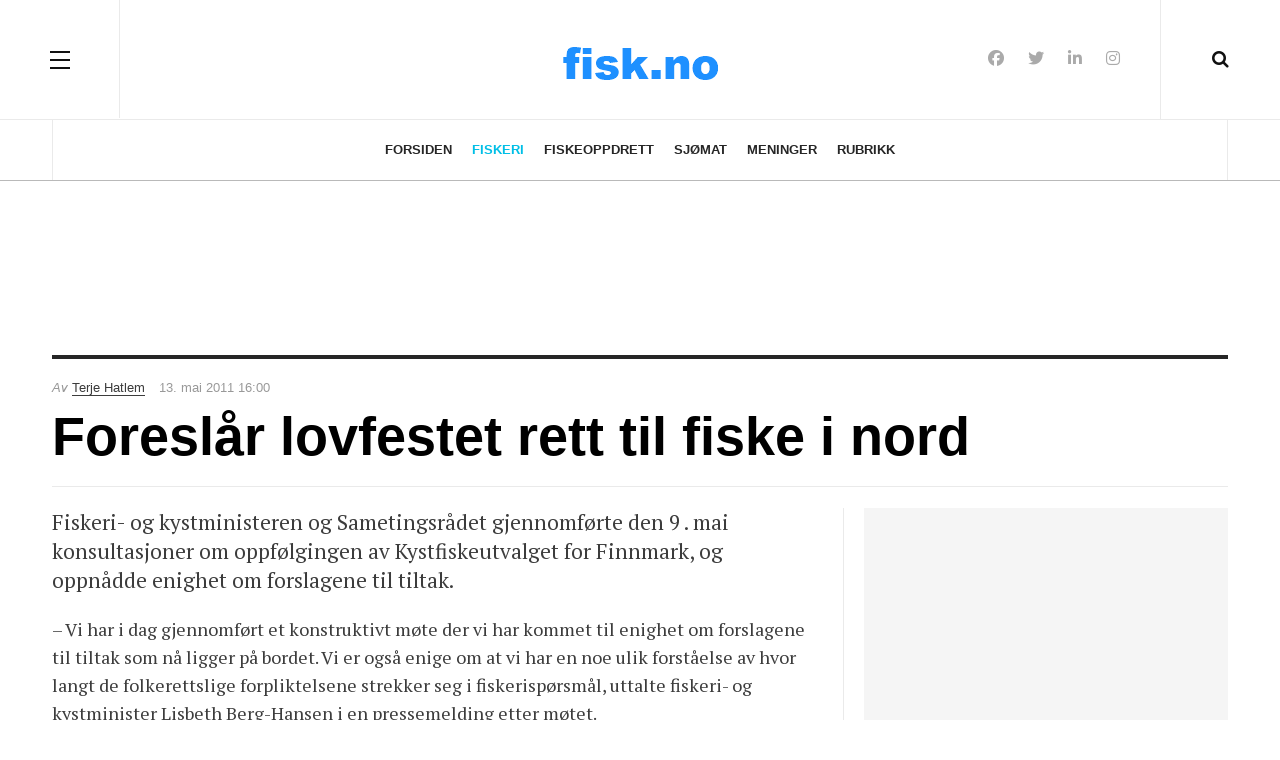

--- FILE ---
content_type: text/html; charset=utf-8
request_url: https://fisk.no/fiskeri/4484-foreslar-lovfestet-rett-til-fiske-i-nord
body_size: 7161
content:

<!DOCTYPE html>
<html lang="nb-no" dir="ltr"
	  class='com_content view-article layout-blog itemid-671 j60 j40 mm-hover'>
<head>
<meta name="robots" content="max-snippet:-1">
	<meta charset="utf-8">
	<meta name="author" content="Terje Hatlem">
	<meta name="robots" content="index, nofollow">
	<meta property="og:title" content="Foreslår lovfestet rett til fiske i nord">
	<meta property="og:type" content="article">
	<meta property="og:url" content="https://fisk.no/fiskeri/4484-foreslar-lovfestet-rett-til-fiske-i-nord">
	<meta property="og:site_name" content="Fisk.no">
	<meta property="og:description" content="Fiskeri- og kystministeren og Sametingsrådet gjennomførte 9 . mai  konsultasjoner om oppfølgingen av Kystfiskeutvalget for Finnmark, og oppnådde enighet om forslagene til tiltak. 
">
	<meta name="description" content="Fiskeri- og kystministeren og Sametingsrådet gjennomførte 9 . mai  konsultasjoner om oppfølgingen av Kystfiskeutvalget for Finnmark, og oppnådde enighet om forslagene til tiltak. 
">
	<title>Foreslår lovfestet rett til fiske i nord - Fisk.no</title>
	<link href="https://fisk.no/fiskeri/4484-foreslar-lovfestet-rett-til-fiske-i-nord" rel="canonical" data-asset-name="System - Link Canonical">
	<link href="https://fisk.no/fiskeri/4484-foreslar-lovfestet-rett-til-fiske-i-nord?tmpl=component" rel="alternate" data-asset-name="System - Link Canonical">
	<link href="https://fisk.no/smartsok?format=opensearch" rel="search" title="OpenSearch Fisk.no" type="application/opensearchdescription+xml">
	<link href="/templates/fisk/favicon.ico" rel="icon" type="image/vnd.microsoft.icon">
<link href="/media/vendor/awesomplete/css/awesomplete.css?1.1.7" rel="stylesheet">
	<link href="/templates/fisk/local/css/bootstrap.css" rel="stylesheet">
	<link href="/media/plg_system_jcepro/site/css/content.min.css?86aa0286b6232c4a5b58f892ce080277" rel="stylesheet">
	<link href="/templates/system/css/system.css" rel="stylesheet">
	<link href="/media/system/css/joomla-fontawesome.min.css" rel="stylesheet">
	<link href="/templates/fisk/local/css/template.css" rel="stylesheet">
	<link href="/templates/fisk/local/css/off-canvas.css" rel="stylesheet">
	<link href="/templates/fisk/fonts/font-awesome/css/font-awesome.min.css" rel="stylesheet">
	<link href="/templates/fisk/fonts/ionicons/css/ionicons.min.css" rel="stylesheet">
	<link href="//fonts.googleapis.com/css?family=PT+Serif:400,700" rel="stylesheet">
	<link href="/templates/fisk/css/custom.css" rel="stylesheet">
<script src="/media/vendor/jquery/js/jquery.min.js?3.7.1"></script>
	<script src="/media/vendor/jquery/js/jquery-noconflict.min.js?3.7.1"></script>
	<script type="application/json" class="joomla-script-options new">{"joomla.jtext":{"MOD_FINDER_SEARCH_VALUE":"Søk &hellip;"},"finder-search":{"url":"\/component\/finder\/?task=suggestions.suggest&amp;format=json&amp;tmpl=component&amp;Itemid=82"},"system.paths":{"root":"","rootFull":"https:\/\/fisk.no\/","base":"","baseFull":"https:\/\/fisk.no\/"},"csrf.token":"a135ce250d1d70ea305a04168e561e21"}</script>
	<script src="/media/system/js/core.min.js?a3d8f8"></script>
	<script src="/media/vendor/bootstrap/js/popover.min.js?5.3.8" type="module"></script>
	<script src="/media/vendor/awesomplete/js/awesomplete.min.js?1.1.7" defer></script>
	<script src="/media/com_finder/js/finder.min.js?755761" type="module"></script>
	<script src="/plugins/system/t3/base-bs3/bootstrap/js/bootstrap.js"></script>
	<script src="/plugins/system/t3/base-bs3/js/jquery.tap.min.js"></script>
	<script src="/plugins/system/t3/base-bs3/js/off-canvas.js"></script>
	<script src="/plugins/system/t3/base-bs3/js/script.js"></script>
	<script src="/plugins/system/t3/base-bs3/js/menu.js"></script>
	<script src="/templates/fisk/js/jquery.cookie.js"></script>
	<script src="/templates/fisk/js/script.js"></script>
	<script type="application/ld+json">{"@context":"https://schema.org","@graph":[{"@type":"Organization","@id":"https://fisk.no/#/schema/Organization/base","name":"Fisk.no","url":"https://fisk.no/"},{"@type":"WebSite","@id":"https://fisk.no/#/schema/WebSite/base","url":"https://fisk.no/","name":"Fisk.no","publisher":{"@id":"https://fisk.no/#/schema/Organization/base"},"potentialAction":{"@type":"SearchAction","target":"https://fisk.no/smartsok?q={search_term_string}","query-input":"required name=search_term_string"}},{"@type":"WebPage","@id":"https://fisk.no/#/schema/WebPage/base","url":"https://fisk.no/fiskeri/4484-foreslar-lovfestet-rett-til-fiske-i-nord","name":"Foreslår lovfestet rett til fiske i nord - Fisk.no","description":"Fiskeri- og kystministeren og Sametingsrådet gjennomførte 9 . mai  konsultasjoner om oppfølgingen av Kystfiskeutvalget for Finnmark, og oppnådde enighet om forslagene til tiltak. \r\n","isPartOf":{"@id":"https://fisk.no/#/schema/WebSite/base"},"about":{"@id":"https://fisk.no/#/schema/Organization/base"},"inLanguage":"nb-NO"},{"@type":"Article","@id":"https://fisk.no/#/schema/com_content/article/4484","name":"Foreslår lovfestet rett til fiske i nord","headline":"Foreslår lovfestet rett til fiske i nord","inLanguage":"nb-NO","author":{"@type":"Person","name":"Terje Hatlem"},"isPartOf":{"@id":"https://fisk.no/#/schema/WebPage/base"}}]}</script>
	<meta property="og:type" content="article" />
<link rel="image_src" content="https://fisk.no/" />
<meta property="og:image" content="https://fisk.no/" />
<meta property="article:tag" content="" />

	
<!-- META FOR IOS & HANDHELD -->
	<meta name="viewport" content="width=device-width, initial-scale=1.0, maximum-scale=3.0, user-scalable=yes"/>
	<style type="text/stylesheet">
		@-webkit-viewport   { width: device-width; }
		@-moz-viewport      { width: device-width; }
		@-ms-viewport       { width: device-width; }
		@-o-viewport        { width: device-width; }
		@viewport           { width: device-width; }
	</style>
	<script type="text/javascript">
		//<![CDATA[
		if (navigator.userAgent.match(/IEMobile\/10\.0/)) {
			var msViewportStyle = document.createElement("style");
			msViewportStyle.appendChild(
				document.createTextNode("@-ms-viewport{width:auto!important}")
			);
			document.getElementsByTagName("head")[0].appendChild(msViewportStyle);
		}
		//]]>
	</script>
<meta name="HandheldFriendly" content="true"/>
<meta name="apple-mobile-web-app-capable" content="YES"/>
<!-- //META FOR IOS & HANDHELD -->




<!-- Le HTML5 shim and media query for IE8 support -->
<!--[if lt IE 9]>
<script src="//html5shim.googlecode.com/svn/trunk/html5.js"></script>
<script type="text/javascript" src="/plugins/system/t3/base-bs3/js/respond.min.js"></script>
<![endif]-->

<!-- You can add Google Analytics here or use T3 Injection feature -->
<!-- Google tag (gtag.js) -->
<script async src="https://www.googletagmanager.com/gtag/js?id=G-E3P3HNYY5M"></script>
<script>
  window.dataLayer = window.dataLayer || [];
  function gtag(){dataLayer.push(arguments);}
  gtag('js', new Date());

  gtag('config', 'G-E3P3HNYY5M');
</script>
</head>

<body class="">

<div class="t3-wrapper"> <!-- Need this wrapper for off-canvas menu. Remove if you don't use of-canvas -->

  
<!-- HEADER -->
<header id="t3-header" class="t3-header wrap">
	<div class="container">
		<div class="row">
							
<button class="btn btn-primary off-canvas-toggle " type="button" data-pos="left" data-nav="#t3-off-canvas" data-effect="off-canvas-effect-4">
  <span class="patty"></span><span class="element-invisible">Off Canvas</span>
</button>

<!-- OFF-CANVAS SIDEBAR -->
<div id="t3-off-canvas" class="t3-off-canvas ">
  <div class="t3-off-canvas-body">
    <div class="t3-module module " id="Mod29"><div class="module-inner"><h3 class="module-title "><span>Meny</span></h3><div class="module-ct"><ul class="nav nav-pills nav-stacked menuNOT USED">
<li class="item-82 default"><a href="/" class="">Forsiden</a></li><li class="item-671 current active"><a href="/fiskeri" class="">Fiskeri</a></li><li class="item-672"><a href="/oppdrett" class="">Fiskeoppdrett</a></li><li class="item-673"><a href="/mat" class="">Sjømat</a></li><li class="item-674"><a href="/meninger" class="">Meninger</a></li><li class="item-58"><a href="/marked" class="">Rubrikk</a></li></ul>
</div></div></div><div class="t3-module module " id="Mod435"><div class="module-inner"><h3 class="module-title "><span>Tjenester</span></h3><div class="module-ct"><ul class="nav nav-pills nav-stacked menuNOT USED">
<li class="item-2596"><a href="/annonsering" class="">Annonsering</a></li><li class="item-71"><a href="/kontakt-oss" class="">Kontakt oss</a></li><li class="item-782"><a href="/skipstrafikken" class="">Skipstrafikken</a></li><li class="item-670"><a href="/smartsok" class="">Smartsøk</a></li></ul>
</div></div></div>
  </div>
</div>
<!-- //OFF-CANVAS SIDEBAR -->


							
			<!-- LOGO -->
			<div class="col-xs-12 col-md-4 logo">
				<div class="logo-image logo-control">
					<a href="/" title="Fisk.no">
																				<img class="logo-img" src="/images/stories/logo.png#joomlaImage://local-images/stories/logo.png?width=195&height=55" alt="Fisk.no" />
																																	<img class="logo-img-sm" src="/images/stories/logo_liten.png#joomlaImage://local-images/stories/logo_liten.png?width=129&height=45" alt="Fisk.no" />
																			<span>Fisk.no</span>
					</a>
					<small class="site-slogan"></small>
				</div>
			</div>
			<!-- //LOGO -->

							<div class="headright">
											<!-- HEAD SEARCH -->
						<div class="head-search ">
							<i class="fa fa-search"></i>
								<div class="search search-full ">
		<form class="mod-finder js-finder-searchform form-search" action="/smartsok" method="get" role="search">
			<label for="mod-finder-searchword368" class="finder">Søk</label><input type="text" name="q" id="mod-finder-searchword368" class="js-finder-search-query form-control search-query" value="" placeholder="Søk &hellip;">
											</form>
	</div>

						</div>
						<!-- //HEAD SEARCH -->
										
										
											<!-- HEAD SOCIAL -->
						<div class="head-social ">
							
<div id="mod-custom409" class="mod-custom custom">
    <ul class="social-list">
<li><a class="facebook" title="Facebook" href="https://www.facebook.com/Fisk.no" rel="noreferrer nofollow"><i class="fa fa-facebook"></i></a></li>
<li><a class="twitter" title="Twitter" href="https://twitter.com/fiskno" rel="noreferrer nofollow"><i class="fa fa-twitter"></i></a></li>
<li><a class="linkedin" title="LinkedIn" href="https://www.linkedin.com/company/fiskno" rel="noreferrer nofollow"><i class="fa fa-linkedin"></i></a></li>
<li><a class="instagram" title="Instagram" href="https://www.instagram.com/fisk.no/" rel="noreferrer nofollow"><i class="fa fa-instagram"></i></a></li>
</ul></div>

						</div>
						<!-- //HEAD SOCIAL -->
									</div>
			
		</div>
	</div>
</header>
<!-- //HEADER -->

  
<!-- MAIN NAVIGATION -->
<nav id="t3-mainnav" class="wrap navbar navbar-default t3-mainnav">
	<div class="container">

		<!-- Brand and toggle get grouped for better mobile display -->
		<div class="navbar-header">
		
			
		</div>

		
		<div class="t3-navbar navbar-collapse collapse">
					<ul class="nav navbar-nav">
			<li class="item-82">				<a href="/" >Forsiden</a>
				</li><li class="item-671 current active">				<a href="/fiskeri" >Fiskeri</a>
				</li><li class="item-672">				<a href="/oppdrett" >Fiskeoppdrett</a>
				</li><li class="item-673">				<a href="/mat" >Sjømat</a>
				</li><li class="item-674">				<a href="/meninger" >Meninger</a>
				</li><li class="item-58">				<a href="/marked" >Rubrikk</a>
				</li>		</ul>
	
		</div>

	</div>
</nav>
<!-- //MAIN NAVIGATION -->

<script>
	(function ($){
		var maps = [];
		$(maps).each (function (){
			$('li[data-id="' + this['id'] + '"]').addClass (this['class']);
		});
	})(jQuery);
</script>
<!-- //MAIN NAVIGATION -->

  
	<!-- Banner Top -->
	<div class="wrap t3-banner t3-banner-top">
		<div class="container">
			<div class="mod-banners bannergroup">

    <div class="mod-banners__item banneritem">
                                        <script async src="//pagead2.googlesyndication.com/pagead/js/adsbygoogle.js"></script>
<!-- Fisk.no - top 728x90 -->
<ins class="adsbygoogle"
     style="display:inline-block;width:728px;height:90px"
     data-ad-client="ca-pub-3189926296905471"
     data-ad-slot="4939147204"></ins>
<script>
(adsbygoogle = window.adsbygoogle || []).push({});
</script>            </div>

</div>

		</div>
	</div>
	<!-- //Banner Top -->

  
  


  

<div id="t3-mainbody" class="container t3-mainbody">
	<div class="row">

		<!-- MAIN CONTENT -->
		<div id="t3-content" class="t3-content col-xs-12">
						<div class="item-page clearfix">


<!-- Article -->
<article class="article" itemscope itemtype="http://schema.org/Article">
	<meta itemscope itemprop="mainEntityOfPage"  itemType="https://schema.org/WebPage" itemid="https://google.com/article"/>
	<meta itemprop="inLanguage" content="nb-NO" />

	    <meta content="2019-12-13T00:56:05+01:00" itemprop="dateModified">
  
      <meta content="2011-05-13T16:00:08+02:00" itemprop="datePublished">
  
  <!-- Aside -->
<aside class="article-aside clearfix">
    	<dl class="article-info  muted">

		
			<dt class="article-info-term">
													Detaljer							</dt>
							
				
<dd class="createdby hasTooltip" itemprop="author" title="">
	<i class="fa fa-user"></i>
  <em>Av</em>
			<span itemprop="name"><a href="/kontakt-oss/2-terje-hatlem" itemprop="url">Terje Hatlem</a></span>
	  <span style="display: none;" itemprop="publisher" itemscope itemtype="https://schema.org/Organization">
  <span itemprop="logo" itemscope itemtype="https://schema.org/ImageObject">
    <img src="https://fisk.no//templates/fisk/images/logo.png" alt="logo" itemprop="url" />
    <meta itemprop="width" content="auto" />
    <meta itemprop="height" content="auto" />
  </span>
  <meta itemprop="name" content="Terje Hatlem"/>
  </span>
</dd>
			
			
			
					
		
			<dt class="hide">Detaljer</dt>

										<dd class="create">
					<i class="fa fa-calendar"></i>
					<time datetime="2011-05-13T16:00:08+02:00" itemprop="dateCreated">
						13. mai 2011 16:00					</time>
			</dd>			
			
						</dl>
      
		
</aside>  
<!-- //Aside -->

	
<header class="article-header clearfix">
	<h1 class="article-title" itemprop="headline">
					Foreslår lovfestet rett til fiske i nord			<meta itemprop="url" content="https://fisk.no/fiskeri/4484-foreslar-lovfestet-rett-til-fiske-i-nord" />
			</h1>

			</header>
	
<div class="row equal-height">
									<div class="col-xs-12 ">
			</div>
	<div class="col col-xs-12  col-md-8  item-main">

		<div class="row">
		
		<div class="article-content-main  col-lg-12 ">
		
		
		
		
			
			<section class="article-content clearfix" itemprop="articleBody">
				<p class="lead">Fiskeri- og kystministeren og Sametingsrådet gjennomførte den 9 . mai  konsultasjoner om oppfølgingen av Kystfiskeutvalget for Finnmark, og oppnådde enighet om forslagene til tiltak.</p>
<p>– Vi har i dag gjennomført et konstruktivt møte der vi har kommet til enighet om forslagene til tiltak som nå ligger på bordet. Vi er også enige om at vi har en noe ulik forståelse av hvor langt de folkerettslige forpliktelsene strekker seg i fiskerispørsmål, uttalte fiskeri- og kystminister Lisbeth Berg-Hansen i en pressemelding etter møtet.</p><p>– Staten er forpliktet til å konsultere særskilt i saker som er av større betydning for samiske forhold og interesser, og jeg har i denne saken hatt et ønske om å komme til størst mulig enighet med Sametinget, sier Berg-Hansen.</p><p>Den videre prosess er at regjeringen vil legge fram saken for Stortinget når Sametinget har fullført sin behandling av saken. Sametingets synspunkter til de folkerettslige spørsmålene vil bli synliggjort i særskilte merknader i det dokumentet regjeringa kommer til å legge fram for Stortinget.</p>
<h2>Foreslår lovfestet rett til fiske av torsk, hyse og sei</h2><p>Forslagene til tiltak er i hovedsak at det lovfestes en rett til å fiske torsk, hyse og sei med konvensjonelle redskap i åpen gruppe for alle som bor i Finnmark, Nord-Troms og øvrige kommuner i Troms og Nordland som er omfattet av virkeområdet til Sametingets søkerbaserte tilskuddsordning, med unntak av deler av Tromsø kommune, forutsatt at man har et merkeregistrert fartøy under 11 meter og er registrert i fiskermanntallet.</p><p>Havressursloven får videre en ny bestemmelse om at det skal legges vekt på samisk bruk og dens betydning for samiske lokalsamfunn ved tildeling av kvoter. Det settes av en tilleggskvote på 3000 tonn til åpen gruppe i virkeområdet.</p><p>Videre er det foreslått å opprette en fjordfiskenemnd for Finnmark, Troms og Nordland som vil kunne bli en viktig rådgiver for nasjonale myndigheter. Det skal arbeides videre med en rammeavtale mellom Fiskeri- og kystdepartementet og Sametinget om konsultasjoner. Fjordfiskenemndas arbeidsområder, samt hvilken betydning uttalelser fra nemnda skal ha, vil bli vurdert i dette arbeidet, opplyses det i meldingen.</p><p>For å legge til rette for at fiskere får utnyttet lokale ressurser, er det foreslått å innføre et forbud mot fiske innenfor fjordlinjene for fartøy over 15 meter, men med muligheter for å gjøre unntak.</p><p>Til sist er det foreslått at krav om anerkjennelse av rett til fiskeplasser som i dag kan framsettes for domstolene, nå skal kunne framsettes for Finnmarkskommisjonen. Om dette er aktuelt for områdene utenfor Finnmark vil måtte vurderes i forbindelse med oppfølgingen av Samerettsutvalget II, opplyses det i meldingen fra Fiskeri og kysdepartementet.</p><p><strong>Relaterte artikler</strong><br />•  <a href="/fiskeri/3924-endrer-bifangstordningen">Endrer bifangstordningen</a> 05.11.2010</span><br />• <a href="/fiskeri/3383-bifangstordningen-skal-styrkes">– Bifangstordningen skal styrkes</a> 23.08.2010</span><br />• <a href="/fiskeri/2411-sjosamiske-interesser-er-tatt-hensyn-til">– Sjøsamiske interesser er tatt hensyn til</a> 06.04.2010</span></p>			</section>

		  <!-- footer -->
		  		  <!-- //footer -->

			
										
							
								<div class="tags">
																	<span class="tag-2 tag-list0" itemprop="keywords">
					<a href="/emne/fiskeri" class="label label-info">
						Fiskeri					</a>
				</span>
																				<span class="tag-116 tag-list1" itemprop="keywords">
					<a href="/emne/nfd" class="label label-info">
						NFD					</a>
				</span>
																				<span class="tag-143 tag-list2" itemprop="keywords">
					<a href="/emne/fiskeriforvaltning" class="label label-info">
						Fiskeriforvaltning					</a>
				</span>
																				<span class="tag-174 tag-list3" itemprop="keywords">
					<a href="/emne/regelverk" class="label label-info">
						Regelverk					</a>
				</span>
						</div>
						</div>
		</div></div>

					<div class="col col-md-4 item-sidebar hidden-sm hidden-xs"><div class="affix-wrap">
				<div class="t3-module module " id="Mod437"><div class="module-inner"><div class="module-ct"><div class="mod-banners bannergroup">

    <div class="mod-banners__item banneritem">
                                        <script async src="//pagead2.googlesyndication.com/pagead/js/adsbygoogle.js"></script>
<!-- Fisk.no - 300x250 article sidebar -->
<ins class="adsbygoogle"
     style="display:inline-block;width:300px;height:250px"
     data-ad-client="ca-pub-3189926296905471"
     data-ad-slot="4433979270"></ins>
<script>
(adsbygoogle = window.adsbygoogle || []).push({});
</script>            </div>

</div>
</div></div></div><div class="t3-module module " id="Mod407"><div class="module-inner"><h3 class="module-title "><span>Mest lest</span></h3><div class="module-ct"><ul class="mostread ">
  <li>
    
<div class="pull-left item-image" itemprop="image">

      <a href="/oppdrett/7911-avslar-sju-klager-pa-soknad-om-visningstillatelser" itemprop="url">
  	   <img class="caption" src="/images/uploads/2019/03/horisont-merder_88006-thumb.jpg#joomlaImage://local-images/uploads/2019/03/horisont-merder_88006-thumb.jpg?width=480&amp;height=270" alt="Illustrasjonsfoto: Erik Roed / Fiskeridirektoratet" itemprop="thumbnailUrl"/>
      </a>
  </div>
    <div class="item-content">
    <aside class="article-aside clearfix">
        <dl class="article-info  muted">
          <dt class="article-info-term">Detaljer</dt>
      </dl>
    </aside>

    <a href="/oppdrett/7911-avslar-sju-klager-pa-soknad-om-visningstillatelser" itemprop="url">
      <span itemprop="name">
        Avslår sju klager på søknad om visningstillatelser      </span>
    </a>
    </div>
  </li>
  <li>
    
<div class="pull-left item-image" itemprop="image">

      <a href="/oppdrett/7912-lakseprisen-ned-0-56-kroner-i-veke-4" itemprop="url">
  	   <img class="caption" src="/images/uploads/2025/12/skaganeset_a9556-thumb.jpg#joomlaImage://local-images/uploads/2025/12/skaganeset_a9556-thumb.jpg?width=480&amp;height=270" alt="Eit lakseslakteri på Skaganeset i Øygarden 22. desember 2025, (bygningsmassen til venstre på bildet). Foto: Terje Hatlem" itemprop="thumbnailUrl"/>
      </a>
  </div>
    <div class="item-content">
    <aside class="article-aside clearfix">
        <dl class="article-info  muted">
          <dt class="article-info-term">Detaljer</dt>
      </dl>
    </aside>

    <a href="/oppdrett/7912-lakseprisen-ned-0-56-kroner-i-veke-4" itemprop="url">
      <span itemprop="name">
        Lakseprisen ned 0,56 kroner i veke 4      </span>
    </a>
    </div>
  </li>
  <li>
    
<div class="pull-left item-image" itemprop="image">

      <a href="/oppdrett/7910-ny-direkterute-for-sjomat-til-shanghai" itemprop="url">
  	   <img class="caption" src="/images/uploads/2026/01/suparna_aace3-thumb.jpg#joomlaImage://local-images/uploads/2026/01/suparna_aace3-thumb.jpg?width=480&amp;height=270" alt="Suparna Airlines flyr nå fraktrute direkte fra Oslo lufthavn til Shanghai (PVG). Foto: Avinor" itemprop="thumbnailUrl"/>
      </a>
  </div>
    <div class="item-content">
    <aside class="article-aside clearfix">
        <dl class="article-info  muted">
          <dt class="article-info-term">Detaljer</dt>
      </dl>
    </aside>

    <a href="/oppdrett/7910-ny-direkterute-for-sjomat-til-shanghai" itemprop="url">
      <span itemprop="name">
        Ny direkterute for sjømat til Shanghai      </span>
    </a>
    </div>
  </li>
  <li>
    
<div class="pull-left item-image" itemprop="image">

      <a href="/oppdrett/7913-mattilsynet-lager-ny-dyrevelferdsforskrift-for-akvakultur" itemprop="url">
  	   <img class="caption" src="/images/uploads/2015/09/merder_30774.jpg#joomlaImage://local-images/uploads/2015/09/merder_30774.jpg?width=1200&amp;height=800" alt="Fiskeoppdrettsmerder og fôrslanger. Illustrasjonsfoto: Mattilsynet" itemprop="thumbnailUrl"/>
      </a>
  </div>
    <div class="item-content">
    <aside class="article-aside clearfix">
        <dl class="article-info  muted">
          <dt class="article-info-term">Detaljer</dt>
      </dl>
    </aside>

    <a href="/oppdrett/7913-mattilsynet-lager-ny-dyrevelferdsforskrift-for-akvakultur" itemprop="url">
      <span itemprop="name">
        Mattilsynet lager ny dyrevelferdsforskrift for akvakultur      </span>
    </a>
    </div>
  </li>
</ul>
</div></div></div>			</div></div>
			</div> <!-- //Row -->
</article>
<!-- //Article -->




	
</div>
		</div>
		<!-- //MAIN CONTENT -->

	</div>
</div> 



  <div id="t3-section" class="t3-section-wrap wrap">
  <div class="container">
	  </div>
</div>


  


  


  
<!-- FOOTER -->
<footer id="t3-footer" class="wrap t3-footer">
	<div class="container">
		<div class="footer-detail">
		
		<section class="t3-copyright">
			<div class="row">
				<div class="col-md-12 copyright ">
					
<div id="mod-custom113" class="mod-custom custom">
    <p style="text-align: center;"><span style="color: #333333; font-size: 12pt;"><a href="/kontakt-oss" rel="nofollow" style="color: #333333;">Kontakt oss</a> | <a href="/om-oss" rel="nofollow" style="color: #333333;">Om oss</a>&nbsp;| <a href="/annonsering" rel="nofollow" style="color: #333333;">Annonsering</a> | <a href="/marked" rel="nofollow" style="color: #333333;">Rubrikkannonser</a>&nbsp;| Personvern og Cookies </span><br /><span style="color: #333333; font-size: 12pt;">Alt innhold er opphavsrettslig beskyttet © Fisk Media AS</span></p></div>

				</div>
							</div>
		</section>
		</div>
	</div>
</footer>
<!-- //FOOTER -->

</div>

</body>

</html>

--- FILE ---
content_type: text/html; charset=utf-8
request_url: https://www.google.com/recaptcha/api2/aframe
body_size: 268
content:
<!DOCTYPE HTML><html><head><meta http-equiv="content-type" content="text/html; charset=UTF-8"></head><body><script nonce="vzsrTQ-vWiIypk4D4cRCwA">/** Anti-fraud and anti-abuse applications only. See google.com/recaptcha */ try{var clients={'sodar':'https://pagead2.googlesyndication.com/pagead/sodar?'};window.addEventListener("message",function(a){try{if(a.source===window.parent){var b=JSON.parse(a.data);var c=clients[b['id']];if(c){var d=document.createElement('img');d.src=c+b['params']+'&rc='+(localStorage.getItem("rc::a")?sessionStorage.getItem("rc::b"):"");window.document.body.appendChild(d);sessionStorage.setItem("rc::e",parseInt(sessionStorage.getItem("rc::e")||0)+1);localStorage.setItem("rc::h",'1769829360480');}}}catch(b){}});window.parent.postMessage("_grecaptcha_ready", "*");}catch(b){}</script></body></html>

--- FILE ---
content_type: text/css
request_url: https://fisk.no/templates/fisk/local/css/template.css
body_size: 27938
content:
@media (max-width: 1198px) {
  .always-show .mega > .mega-dropdown-menu,
  .always-show .dropdown-menu {
    display: block !important;
    position: static;
  }
  .open .dropdown-menu {
    display: block;
  }
}
.t3-logo,
.t3-logo-small {
  display: block;
  text-decoration: none;
  text-align: left;
  background-repeat: no-repeat;
  background-position: center;
}
.t3-logo {
  width: 182px;
  height: 50px;
}
.t3-logo-small {
  width: 60px;
  height: 30px;
}
.t3-logo,
.t3-logo-color {
  background-image: url("//static.joomlart.com/images/jat3v3-documents/logo-complete/t3logo-big-color.png");
}
.t3-logo-small,
.t3-logo-small.t3-logo-color {
  background-image: url("//static.joomlart.com/images/jat3v3-documents/logo-complete/t3logo-small-color.png");
}
.t3-logo-dark {
  background-image: url("//static.joomlart.com/images/jat3v3-documents/logo-complete/t3logo-big-dark.png");
}
.t3-logo-small.t3-logo-dark {
  background-image: url("//static.joomlart.com/images/jat3v3-documents/logo-complete/t3logo-small-dark.png");
}
.t3-logo-light {
  background-image: url("//static.joomlart.com/images/jat3v3-documents/logo-complete/t3logo-big-light.png");
}
.t3-logo-small.t3-logo-light {
  background-image: url("//static.joomlart.com/images/jat3v3-documents/logo-complete/t3logo-small-light.png");
}
@media (max-width: 1198px) {
  .logo-control .logo-img-sm {
    display: block;
  }
  .logo-control .logo-img {
    display: none;
  }
}
@media (min-width: 1199px) {
  .logo-control .logo-img-sm {
    display: none;
  }
  .logo-control .logo-img {
    display: block;
  }
}
#community-wrap .collapse {
  position: relative;
  height: 0;
  overflow: hidden;
  display: block;
}
.body-data-holder:before {
  display: none;
  content: "grid-float-breakpoint:1199px screen-xs:480px screen-sm:768px screen-md:992px screen-lg:1200px";
}

input,
button,
select,
textarea {
  font-family: inherit;
  font-size: inherit;
  line-height: inherit;
}
a {
  color: #00bfe6;
  text-decoration: none;
}
a:hover,
a:focus {
  color: #007f9a;
  text-decoration: none;
}
a:focus {
  outline: 5px auto -webkit-focus-ring-color;
  outline-offset: -2px;
  outline: none;
}
img {
  vertical-align: middle;
}
th,
td {
  line-height: 1.42857143;
  text-align: left;
  vertical-align: top;
}
th {
  font-weight: bold;
}
td,
tr td {
  border-top: 1px solid #dddddd;
}
.cat-list-row0:hover,
.cat-list-row1:hover {
  background: #f5f5f5;
}
.cat-list-row1,
tr.cat-list-row1 td {
  background: #f9f9f9;
}
table.contentpane,
table.tablelist,
table.category,
table.admintable,
table.blog {
  width: 100%;
}
table.contentpaneopen {
  border: 0;
}
.star {
  color: #ffbb00;
}
.red {
  color: #d61d00;
}
hr {
  margin-top: 20px;
  margin-bottom: 20px;
  border: 0;
  border-top: 1px solid #eaeaea;
}
.wrap {
  width: auto;
  clear: both;
}
.center,
.table td.center,
.table th.center {
  text-align: center;
}
.element-invisible {
  position: absolute;
  padding: 0;
  margin: 0;
  border: 0;
  height: 1px;
  width: 1px;
  overflow: hidden;
}

h1,
h2,
h3,
h4,
h5,
h6,
.h1,
.h2,
.h3,
.h4,
.h5,
.h6 {
  font-family: "Helvetica Neue", Helvetica, Arial, sans-serif;
  font-weight: 700;
  line-height: 1.1;
  color: #000000;
}
h1 small,
h2 small,
h3 small,
h4 small,
h5 small,
h6 small,
.h1 small,
.h2 small,
.h3 small,
.h4 small,
.h5 small,
.h6 small,
h1 .small,
h2 .small,
h3 .small,
h4 .small,
h5 .small,
h6 .small,
.h1 .small,
.h2 .small,
.h3 .small,
.h4 .small,
.h5 .small,
.h6 .small {
  font-weight: normal;
  line-height: 1;
  color: #999999;
}
h1,
.h1,
h2,
.h2,
h3,
.h3 {
  margin-top: 20px;
  margin-bottom: 10px;
}
h1 small,
.h1 small,
h2 small,
.h2 small,
h3 small,
.h3 small,
h1 .small,
.h1 .small,
h2 .small,
.h2 .small,
h3 .small,
.h3 .small {
  font-size: 65%;
}
h4,
.h4,
h5,
.h5,
h6,
.h6 {
  margin-top: 10px;
  margin-bottom: 10px;
}
h4 small,
.h4 small,
h5 small,
.h5 small,
h6 small,
.h6 small,
h4 .small,
.h4 .small,
h5 .small,
.h5 .small,
h6 .small,
.h6 .small {
  font-size: 75%;
}
h1,
.h1 {
  font-size: 36px;
}
h2,
.h2 {
  font-size: 30px;
}
h3,
.h3 {
  font-size: 24px;
}
h4,
.h4 {
  font-size: 18px;
}
h5,
.h5 {
  font-size: 14px;
}
h6,
.h6 {
  font-size: 12px;
}
p {
  margin: 0 0 30px;
}
.lead {
  margin-bottom: 20px;
  font-size: 16px;
  font-weight: 200;
  line-height: 1.4;
}
@media (min-width: 768px) {
  .lead {
    font-size: 21px;
  }
}
small,
.small {
  font-size: 85%;
}
cite {
  font-style: normal;
}
.text-left {
  text-align: left;
}
.text-right {
  text-align: right;
}
.text-center {
  text-align: center;
}
.text-justify {
  text-align: justify;
}
.text-muted {
  color: #999999;
}
.text-primary {
  color: #00bfe6;
}
a.text-primary:hover,
a.text-primary:focus {
  color: #0095b3;
}
.text-success {
  color: #468847;
}
a.text-success:hover,
a.text-success:focus {
  color: #356635;
}
.text-info {
  color: #3a87ad;
}
a.text-info:hover,
a.text-info:focus {
  color: #2d6987;
}
.text-warning {
  color: #c09853;
}
a.text-warning:hover,
a.text-warning:focus {
  color: #a47e3c;
}
.text-danger {
  color: #b94a48;
}
a.text-danger:hover,
a.text-danger:focus {
  color: #953b39;
}
.bg-primary {
  color: #fff;
  background-color: #00bfe6;
}
a.bg-primary:hover,
a.bg-primary:focus {
  background-color: #0095b3;
}
.bg-success {
  background-color: #dff0d8;
}
a.bg-success:hover,
a.bg-success:focus {
  background-color: #c1e2b3;
}
.bg-info {
  background-color: #d9edf7;
}
a.bg-info:hover,
a.bg-info:focus {
  background-color: #afd9ee;
}
.bg-warning {
  background-color: #fcf8e3;
}
a.bg-warning:hover,
a.bg-warning:focus {
  background-color: #f7ecb5;
}
.bg-danger {
  background-color: #f2dede;
}
a.bg-danger:hover,
a.bg-danger:focus {
  background-color: #e4b9b9;
}
.highlight {
  background-color: #FFC;
  font-weight: bold;
  padding: 1px 4px;
}
.page-header {
  padding-bottom: 9px;
  margin: 40px 0 20px;
  border-bottom: 1px solid #eaeaea;
}
ul,
ol {
  margin-top: 0;
  margin-bottom: 10px;
}
ul ul,
ol ul,
ul ol,
ol ol {
  margin-bottom: 0;
}
.list-unstyled {
  padding-left: 0;
  list-style: none;
}
.list-inline {
  padding-left: 0;
  list-style: none;
  margin-left: -5px;
}
.list-inline > li {
  display: inline-block;
  padding-left: 5px;
  padding-right: 5px;
}
dl {
  margin-top: 0;
  margin-bottom: 20px;
}
dt,
dd {
  line-height: 1.42857143;
}
dt {
  font-weight: bold;
}
dd {
  margin-left: 0;
}
@media (min-width: 1199px) {
  .dl-horizontal dt {
    float: left;
    width: 160px;
    clear: left;
    text-align: right;
    overflow: hidden;
    text-overflow: ellipsis;
    white-space: nowrap;
  }
  .dl-horizontal dd {
    margin-left: 180px;
  }
}
abbr[title],
abbr[data-original-title] {
  cursor: help;
  border-bottom: 1px dotted #999999;
}
.initialism {
  font-size: 90%;
  text-transform: uppercase;
}
blockquote {
  padding: 10px 20px;
  margin: 0 0 20px;
  font-size: 17.5px;
  border-left: 5px solid #eaeaea;
}
blockquote p:last-child,
blockquote ul:last-child,
blockquote ol:last-child {
  margin-bottom: 0;
}
blockquote footer,
blockquote small,
blockquote .small {
  display: block;
  font-size: 80%;
  line-height: 1.42857143;
  color: #999999;
}
blockquote footer:before,
blockquote small:before,
blockquote .small:before {
  content: '\2014 \00A0';
}
.blockquote-reverse,
blockquote.pull-right {
  padding-right: 15px;
  padding-left: 0;
  border-right: 5px solid #eaeaea;
  border-left: 0;
  text-align: right;
}
.blockquote-reverse footer:before,
blockquote.pull-right footer:before,
.blockquote-reverse small:before,
blockquote.pull-right small:before,
.blockquote-reverse .small:before,
blockquote.pull-right .small:before {
  content: '';
}
.blockquote-reverse footer:after,
blockquote.pull-right footer:after,
.blockquote-reverse small:after,
blockquote.pull-right small:after,
.blockquote-reverse .small:after,
blockquote.pull-right .small:after {
  content: '\00A0 \2014';
}
blockquote:before,
blockquote:after {
  content: "";
}
address {
  margin-bottom: 20px;
  font-style: normal;
  line-height: 1.42857143;
}
code,
kbd,
pre,
samp {
  font-family: Monaco, Menlo, Consolas, "Courier New", monospace;
}
.btn-actions {
  text-align: center;
}
.features-list {
  margin-top: 60px;
  
}
.features-list .page-header {
  border: 0;
  text-align: center;
}
.features-list .page-header h1 {
  font-size: 46px;
}
.features-list .feature-row {
  overflow: hidden;
  min-height: 200px;
  color: #696f72;
  border-top: 1px solid #e0e2e3;
  padding: 60px 0 0;
  text-align: center;
}
.features-list .feature-row:last-child {
  border-bottom: 1px solid #e0e2e3;
  margin-bottom: 60px;
}
.features-list .feature-row h3 {
  font-size: 28px;
}
.features-list .feature-row div:first-child {
  padding-left: 0;
}
.features-list .feature-row div:last-child {
  padding-right: 0;
}
.features-list .feature-row div:first-child.feature-img img {
  float: left;
}
.features-list .feature-row div:last-child.feature-img img {
  float: right;
}
.jumbotron h2 {
  font-size: 46px;
}
.jumbotron iframe {
  margin-top: 20px;
}

.form-control:focus {
  border-color: #00bfe6;
  outline: 0;
  -webkit-box-shadow: inset 0 1px 1px rgba(0, 0, 0, .075), 0 0 8px rgba(0, 191, 230, 0.6);
  box-shadow: inset 0 1px 1px rgba(0, 0, 0, .075), 0 0 8px rgba(0, 191, 230, 0.6);
}
.form-control::-moz-placeholder {
  color: #999999;
  opacity: 1;
}
.form-control:-ms-input-placeholder {
  color: #999999;
}
.form-control::-webkit-input-placeholder {
  color: #999999;
}
textarea.form-control {
  height: auto;
}
.form-group {
  margin-bottom: 20px;
}
.radio label,
.checkbox label {
  display: inline;
}
.has-success.form-control {
  box-shadow: none;
}
.form-control-static {
  margin-bottom: 0;
}
@media (min-width: 768px) {
  .form-inline .form-group {
    display: inline-block;
  }
  .form-inline .form-control {
    display: inline-block;
  }
  .form-inline .radio input[type="radio"],
  .form-inline .checkbox input[type="checkbox"] {
    float: none;
  }
}
.form-horizontal .control-label,
.form-horizontal .radio,
.form-horizontal .checkbox,
.form-horizontal .radio-inline,
.form-horizontal .checkbox-inline {
  margin-top: 0;
  margin-bottom: 0;
  padding-top: 7px;
}
.form-horizontal .form-control-static {
  padding-top: 7px;
}
.btn {
  border-radius: 0;
  font-size: 12px;
  font-weight: 700;
  font-family: "Helvetica Neue", Helvetica, Arial, sans-serif;
  line-height: 20px;
  position: relative;
  text-transform: uppercase;
}
.btn.dropdown-toggle:before {
  display: none;
}
.btn-second {
  color: #ffffff;
  background-color: #428bca;
  border-color: #357ebd;
}
.btn-second:focus,
.btn-second.focus {
  color: #ffffff;
  background-color: #3071a9;
  border-color: #193c5a;
}
.btn-second:hover {
  color: #ffffff;
  background-color: #3071a9;
  border-color: #285e8e;
}
.btn-second:active,
.btn-second.active,
.open > .dropdown-toggle.btn-second {
  color: #ffffff;
  background-color: #3071a9;
  background-image: none;
  border-color: #285e8e;
}
.btn-second:active:hover,
.btn-second.active:hover,
.open > .dropdown-toggle.btn-second:hover,
.btn-second:active:focus,
.btn-second.active:focus,
.open > .dropdown-toggle.btn-second:focus,
.btn-second:active.focus,
.btn-second.active.focus,
.open > .dropdown-toggle.btn-second.focus {
  color: #ffffff;
  background-color: #285e8e;
  border-color: #193c5a;
}
.btn-second.disabled:hover,
.btn-second[disabled]:hover,
fieldset[disabled] .btn-second:hover,
.btn-second.disabled:focus,
.btn-second[disabled]:focus,
fieldset[disabled] .btn-second:focus,
.btn-second.disabled.focus,
.btn-second[disabled].focus,
fieldset[disabled] .btn-second.focus {
  background-color: #428bca;
  border-color: #357ebd;
}
.btn-second .badge {
  color: #428bca;
  background-color: #ffffff;
}
.btn-inverse {
  color: #ffffff;
  background-color: #3c3c3c;
  border-color: #2f2f2f;
}
.btn-inverse:focus,
.btn-inverse.focus {
  color: #ffffff;
  background-color: #232323;
  border-color: #000000;
}
.btn-inverse:hover {
  color: #ffffff;
  background-color: #232323;
  border-color: #111111;
}
.btn-inverse:active,
.btn-inverse.active,
.open > .dropdown-toggle.btn-inverse {
  color: #ffffff;
  background-color: #232323;
  background-image: none;
  border-color: #111111;
}
.btn-inverse:active:hover,
.btn-inverse.active:hover,
.open > .dropdown-toggle.btn-inverse:hover,
.btn-inverse:active:focus,
.btn-inverse.active:focus,
.open > .dropdown-toggle.btn-inverse:focus,
.btn-inverse:active.focus,
.btn-inverse.active.focus,
.open > .dropdown-toggle.btn-inverse.focus {
  color: #ffffff;
  background-color: #111111;
  border-color: #000000;
}
.btn-inverse.disabled:hover,
.btn-inverse[disabled]:hover,
fieldset[disabled] .btn-inverse:hover,
.btn-inverse.disabled:focus,
.btn-inverse[disabled]:focus,
fieldset[disabled] .btn-inverse:focus,
.btn-inverse.disabled.focus,
.btn-inverse[disabled].focus,
fieldset[disabled] .btn-inverse.focus {
  background-color: #3c3c3c;
  border-color: #2f2f2f;
}
.btn-inverse .badge {
  color: #3c3c3c;
  background-color: #ffffff;
}
.btn-link {
  color: #00bfe6;
  text-transform: uppercase;
  padding: 0;
  display: inline;
}
.btn-link:after {
  content: "\f178";
  display: inline-block;
  font-family: FontAwesome;
  font-style: normal;
  font-weight: normal;
  line-height: 1;
  margin-left: 6.66666667px;
  transition: 0.2s;
}
.btn-link:hover,
.btn-link:focus {
  color: #007f9a;
  text-decoration: none;
}
.btn-link:hover:after,
.btn-link:focus:after {
  margin-left: 10px;
}
.btn-block + .btn-block {
  margin-top: 5px;
}
select,
textarea,
input[type="text"],
input[type="password"],
input[type="datetime"],
input[type="datetime-local"],
input[type="date"],
input[type="month"],
input[type="time"],
input[type="week"],
input[type="number"],
input[type="email"],
input[type="url"],
input[type="search"],
input[type="tel"],
input[type="color"],
.inputbox {
  box-shadow: none;
  background: #f7f7f7;
  color: #999999;
}
select:focus,
textarea:focus,
input[type="text"]:focus,
input[type="password"]:focus,
input[type="datetime"]:focus,
input[type="datetime-local"]:focus,
input[type="date"]:focus,
input[type="month"]:focus,
input[type="time"]:focus,
input[type="week"]:focus,
input[type="number"]:focus,
input[type="email"]:focus,
input[type="url"]:focus,
input[type="search"]:focus,
input[type="tel"]:focus,
input[type="color"]:focus,
.inputbox:focus {
  box-shadow: none;
  background: none;
  color: #3c3c3c;
}
select::-moz-placeholder,
textarea::-moz-placeholder,
input[type="text"]::-moz-placeholder,
input[type="password"]::-moz-placeholder,
input[type="datetime"]::-moz-placeholder,
input[type="datetime-local"]::-moz-placeholder,
input[type="date"]::-moz-placeholder,
input[type="month"]::-moz-placeholder,
input[type="time"]::-moz-placeholder,
input[type="week"]::-moz-placeholder,
input[type="number"]::-moz-placeholder,
input[type="email"]::-moz-placeholder,
input[type="url"]::-moz-placeholder,
input[type="search"]::-moz-placeholder,
input[type="tel"]::-moz-placeholder,
input[type="color"]::-moz-placeholder,
.inputbox::-moz-placeholder {
  color: #999999;
  opacity: 1;
}
select:-ms-input-placeholder,
textarea:-ms-input-placeholder,
input[type="text"]:-ms-input-placeholder,
input[type="password"]:-ms-input-placeholder,
input[type="datetime"]:-ms-input-placeholder,
input[type="datetime-local"]:-ms-input-placeholder,
input[type="date"]:-ms-input-placeholder,
input[type="month"]:-ms-input-placeholder,
input[type="time"]:-ms-input-placeholder,
input[type="week"]:-ms-input-placeholder,
input[type="number"]:-ms-input-placeholder,
input[type="email"]:-ms-input-placeholder,
input[type="url"]:-ms-input-placeholder,
input[type="search"]:-ms-input-placeholder,
input[type="tel"]:-ms-input-placeholder,
input[type="color"]:-ms-input-placeholder,
.inputbox:-ms-input-placeholder {
  color: #999999;
}
select::-webkit-input-placeholder,
textarea::-webkit-input-placeholder,
input[type="text"]::-webkit-input-placeholder,
input[type="password"]::-webkit-input-placeholder,
input[type="datetime"]::-webkit-input-placeholder,
input[type="datetime-local"]::-webkit-input-placeholder,
input[type="date"]::-webkit-input-placeholder,
input[type="month"]::-webkit-input-placeholder,
input[type="time"]::-webkit-input-placeholder,
input[type="week"]::-webkit-input-placeholder,
input[type="number"]::-webkit-input-placeholder,
input[type="email"]::-webkit-input-placeholder,
input[type="url"]::-webkit-input-placeholder,
input[type="search"]::-webkit-input-placeholder,
input[type="tel"]::-webkit-input-placeholder,
input[type="color"]::-webkit-input-placeholder,
.inputbox::-webkit-input-placeholder {
  color: #999999;
}
textareaselect,
textareatextarea,
textareainput[type="text"],
textareainput[type="password"],
textareainput[type="datetime"],
textareainput[type="datetime-local"],
textareainput[type="date"],
textareainput[type="month"],
textareainput[type="time"],
textareainput[type="week"],
textareainput[type="number"],
textareainput[type="email"],
textareainput[type="url"],
textareainput[type="search"],
textareainput[type="tel"],
textareainput[type="color"],
textarea.inputbox {
  height: auto;
}
@media screen and (min-width: 768px) {
  select,
  textarea,
  input[type="text"],
  input[type="password"],
  input[type="datetime"],
  input[type="datetime-local"],
  input[type="date"],
  input[type="month"],
  input[type="time"],
  input[type="week"],
  input[type="number"],
  input[type="email"],
  input[type="url"],
  input[type="search"],
  input[type="tel"],
  input[type="color"],
  .inputbox {
    width: auto;
  }
}
select,
select.form-control,
select.inputbox,
select.input {
  padding-right: 5px;
}
.input-append .active,
.input-prepend .active {
  background-color: #1aff1a;
  border-color: #008000;
}
.invalid {
  border-color: #d61d00;
}
label.invalid {
  color: #d61d00;
}
input.invalid {
  border: 1px solid #d61d00;
}

.dropdown-menu > li > a {
  padding: 5px 20px;
}
.dropdown-header {
  padding: 3px 20px;
  font-size: 14px;
}
.dropdown-header a {
  color: #999999;
}
.dropdown-submenu > a:after {
  border-left-color: #999999;
}
.dropdown-submenu:hover > a:after {
  border-left-color: #00bfe6;
}
.nav > li > .separator {
  position: relative;
  display: block;
  padding: 10px 15px;
  line-height: 20px;
}
@media (min-width: 1199px) {
  .nav > li > .separator {
    padding-top: 20px;
    padding-bottom: 20px;
  }
}
@media (max-width: 991px) {
  .nav > li > span {
    padding: 10px 15px;
    display: inline-block;
  }
}
.nav-tabs {
  margin-bottom: 20px;
  border-color: #eaeaea;
}
.nav-tabs > li {
  margin-right: 20px;
}
.nav-tabs > li > a {
  color: #262626;
  border: none;
  border-bottom: 2px solid transparent;
  font-weight: 700;
  padding: 0 0 8px 0;
}
.nav-tabs > li > a:hover,
.nav-tabs > li > a:focus {
  background: none;
  border-color: #00bfe6;
  color: #00bfe6;
}
.nav-tabs > li.open > a,
.nav-tabs > li.open > a:hover,
.nav-tabs > li.open > a:focus {
  background: none;
}
.nav-tabs > li.disabled > a,
.nav-tabs > li.disabled > a:hover,
.nav-tabs > li.disabled > a:focus {
  border-color: transparent;
}
.nav-tabs > li.active > a,
.nav-tabs > li.active > a:hover,
.nav-tabs > li.active > a:focus {
  background: none;
  border: none;
  border-bottom: 2px solid #00bfe6;
  color: #00bfe6;
}
.nav-tabs > li > a.active,
.nav-tabs > li > a.active:hover,
.nav-tabs > li > a.active:focus {
  background: none;
  border: none;
  border-bottom: 2px solid #00bfe6;
  color: #00bfe6;
}
.nav-tabs .dropdown-menu {
  margin-top: 0;
}
.nav-pills > li > a {
  border-bottom: none;
}
.nav-stacked > li {
  font-family: "Helvetica Neue", Helvetica, Arial, sans-serif;
}
.nav-stacked > li > a {
  border-radius: 0;
  padding: 15px 0;
  color: #3c3c3c;
}
.nav-stacked > li > a:hover,
.nav-stacked > li > a:focus {
  background: none;
  color: #00bfe6;
}
.nav-stacked > li + li {
  border-top: 1px solid #eaeaea;
  margin: 0;
}
.nav-stacked > li.open > a,
.nav-stacked > li.open > a:hover,
.nav-stacked > li.open > a:focus {
  background: none;
  color: #00bfe6;
}
.nav-stacked > li.disabled > a,
.nav-stacked > li.disabled > a:hover,
.nav-stacked > li.disabled > a:focus {
  color: #999999;
}
.nav-stacked > li.active > a,
.nav-stacked > li.active > a:hover,
.nav-stacked > li.active > a:focus {
  background: none;
  color: #00bfe6;
}
.nav .caret {
  border-top-color: #00bfe6;
  border-bottom-color: #00bfe6;
}
.nav a:hover .caret {
  border-top-color: #007f9a;
  border-bottom-color: #007f9a;
}
.t3-navhelper {
  background: #f5f5f5;
  border-top: 1px solid #eaeaea;
  color: #555555;
  padding: 5px 0;
}
.breadcrumb {
  margin-bottom: 0;
  padding-left: 0;
  padding-right: 0;
  border-radius: 0;
}
.breadcrumb > li + li:before {
  content: "/\00a0";
}
.breadcrumb > .active {
  color: #999999;
}
.breadcrumb > .active + li:before {
  content: "";
  padding: 0;
}
.breadcrumb > .active .hasTooltip {
  padding-right: 10px;
}
.breadcrumb .divider {
  display: none;
}
.pagination {
  border-radius: 0;
  display: block;
  text-transform: uppercase;
}
.pagination:before,
.pagination:after {
  display: table;
  content: " ";
}
.pagination:after {
  clear: both;
}
@media screen and (min-width: 768px) {
  .pagination {
    float: left;
  }
}
.pagination > li {
  display: inline-block;
  padding-left: 10px;
  padding-right: 10px;
}
.pagination > li > a {
  background: transition;
  border: 0;
  color: #3c3c3c;
  font-size: 12px;
  font-weight: 600;
  letter-spacing: 0.5px;
  line-height: 1;
  padding: 0 2px 5px;
}
.pagination > li > a:hover,
.pagination > li > a:focus,
.pagination > li > a:active {
  background-color: transparent;
}
.pagination > li.active > a {
  background-color: transparent;
  border-bottom: 2px solid #007f9a;
  color: #007f9a;
}
.pagination > li.active > a:hover,
.pagination > li.active > a:focus,
.pagination > li.active > a:active {
  background-color: transparent;
  color: #000000;
}
.pagination .pagination {
  display: inline-block;
}
.pagination .counter {
  padding-top: 0;
  padding-bottom: 0;
}
.counter {
  background-color: #ffffff;
  color: #999999;
  display: inline-block;
  font-size: 12px;
  letter-spacing: 1px;
  margin-top: 20px;
  padding: 6px 12px;
  text-transform: uppercase;
}
@media screen and (min-width: 768px) {
  .counter {
    float: right;
  }
}
.pager ul {
  padding: 0;
  text-align: left;
  width: 100%;
}
.pager li {
  display: inline-block;
  margin: 0 10px 0 0;
}
.pager li > a,
.pager li > span {
  border: 1px solid #eaeaea !important;
  font-family: "Helvetica Neue", Helvetica, Arial, sans-serif;
  text-transform: uppercase;
  font-size: 12px;
  font-weight: 700;
  padding: 6px 12px;
  color: #999999;
  background: transparent;
}
.pager li > a:hover,
.pager li > a:focus {
  background: none;
}
.pager .next {
  float: right;
}

.navbar-toggle {
  border: 0;
  border-right: 1px solid #eaeaea;
  border-radius: 0;
  position: absolute;
  padding: 0;
  height: 60px;
  line-height: 60px;
  width: 60px;
  margin: 0;
  top: -60px;
  left: 60px;
}
@media (min-width: 1199px) {
  .navbar-toggle {
    display: none;
  }
}
.nav.navbar-nav {
  margin: 10px -20px;
  float: none;
}
.nav.navbar-nav > li {
  display: inline-block;
  float: none;
}
.nav.navbar-nav li a {
  color: #555555;
}
.nav.navbar-nav li a:hover,
.nav.navbar-nav li a:focus,
.nav.navbar-nav li a:active {
  background-color: transparent;
  color: #00bfe6;
}
.nav.navbar-nav li.open > a,
.nav.navbar-nav li.active > a {
  background-color: transparent;
  color: #00bfe6;
}
.nav.navbar-nav li.cat-red > a:hover,
.nav.navbar-nav li.cat-red > a:focus {
  color: #d61d00;
}
.nav.navbar-nav li.active.cat-red > a {
  color: #d61d00;
}
.nav.navbar-nav li.cat-green > a:hover,
.nav.navbar-nav li.cat-green > a:focus {
  color: #008000;
}
.nav.navbar-nav li.active.cat-green > a {
  color: #008000;
}
.nav.navbar-nav li.cat-blue > a:hover,
.nav.navbar-nav li.cat-blue > a:focus {
  color: #3246ab;
}
.nav.navbar-nav li.active.cat-blue > a {
  color: #3246ab;
}
.nav.navbar-nav li.cat-yellow > a:hover,
.nav.navbar-nav li.cat-yellow > a:focus {
  color: #ffbb00;
}
.nav.navbar-nav li.active.cat-yellow > a {
  color: #ffbb00;
}
.nav.navbar-nav li.cat-orange > a:hover,
.nav.navbar-nav li.cat-orange > a:focus {
  color: #f39100;
}
.nav.navbar-nav li.active.cat-orange > a {
  color: #f39100;
}
.nav.navbar-nav li.cat-pink > a:hover,
.nav.navbar-nav li.cat-pink > a:focus {
  color: #d1008b;
}
.nav.navbar-nav li.active.cat-pink > a {
  color: #d1008b;
}
.nav.navbar-nav li.cat-purple > a:hover,
.nav.navbar-nav li.cat-purple > a:focus {
  color: #741784;
}
.nav.navbar-nav li.active.cat-purple > a {
  color: #741784;
}
.nav.navbar-nav li.cat-cyan > a:hover,
.nav.navbar-nav li.cat-cyan > a:focus {
  color: #0099cc;
}
.nav.navbar-nav li.active.cat-cyan > a {
  color: #0099cc;
}
@media (min-width: 1199px) {
  .nav.navbar-nav {
    margin: 0;
  }
}
.navbar-nav li > .dropdown-menu {
  border-radius: 0;
  box-shadow: 2px 2px 2px rgba(0, 0, 0, 0.12);
}
.navbar-default {
  background-color: #ffffff;
  border-color: #b9b9b9;
  border-top: 0;
}
.navbar-default .navbar-brand {
  color: #262626;
}
.navbar-default .navbar-brand:hover,
.navbar-default .navbar-brand:focus {
  color: #0c0c0c;
  background-color: transparent;
}
.navbar-default .navbar-text {
  color: #262626;
}
.navbar-default .navbar-nav > li > a {
  color: #262626;
  text-transform: uppercase;
  padding-left: 0;
  padding-right: 0;
  margin: 0 10px;
  font-size: 13px;
  font-weight: 700;
}
.navbar-default .navbar-nav > li > a:hover,
.navbar-default .navbar-nav > li > a:focus {
  color: #00bfe6;
  background-color: transparent;
}
.navbar-default .navbar-nav > li:last-child > a {
  margin-right: 0;
}
.navbar-default .navbar-nav > li:first-child > a {
  margin-left: 0;
}
.navbar-default .navbar-nav > li > .nav-header {
  color: #262626;
  display: inline-block;
  padding-top: 15px;
  padding-bottom: 15px;
}
.navbar-default .navbar-nav > .active > a,
.navbar-default .navbar-nav > .active > a:hover,
.navbar-default .navbar-nav > .active > a:focus {
  color: #00bfe6;
  background-color: transparent;
}
.navbar-default .navbar-nav > .disabled > a,
.navbar-default .navbar-nav > .disabled > a:hover,
.navbar-default .navbar-nav > .disabled > a:focus {
  color: #cccccc;
  background-color: transparent;
}
.navbar-default .navbar-toggle {
  border-color: #dddddd;
}
.navbar-default .navbar-toggle:hover,
.navbar-default .navbar-toggle:focus {
  background-color: transparent;
}
.navbar-default .navbar-toggle:hover .fa,
.navbar-default .navbar-toggle:focus .fa {
  color: #00bfe6;
}
.navbar-default .navbar-toggle .icon-bar {
  background-color: #cccccc;
}
.navbar-default .navbar-collapse,
.navbar-default .navbar-form {
  border-color: #b9b9b9;
}
.navbar-default .navbar-nav > .dropdown > a .caret {
  border-top-color: #262626;
  border-bottom-color: #262626;
}
.navbar-default .navbar-nav > .dropdown > a:hover .caret,
.navbar-default .navbar-nav > .dropdown > a:focus .caret {
  border-top-color: #00bfe6;
  border-bottom-color: #00bfe6;
}
.navbar-default .navbar-nav > .dropdown.active a .caret,
.navbar-default .navbar-nav > .dropdown.active a:hover .caret,
.navbar-default .navbar-nav > .dropdown.active a:focus .caret,
.navbar-default .navbar-nav > .dropdown.active a:active .caret {
  border-top-color: #00bfe6;
  border-bottom-color: #00bfe6;
}
.navbar-default .navbar-nav > .open > a,
.navbar-default .navbar-nav > .open > a:hover,
.navbar-default .navbar-nav > .open > a:focus {
  background-color: transparent;
  color: #00bfe6;
}
.navbar-default .navbar-nav > .open > a .caret,
.navbar-default .navbar-nav > .open > a:hover .caret,
.navbar-default .navbar-nav > .open > a:focus .caret {
  border-top-color: #00bfe6;
  border-bottom-color: #00bfe6;
}
@media (max-width: 767px) {
  .navbar-default .navbar-nav .open .dropdown-menu > li > a {
    color: #262626;
  }
  .navbar-default .navbar-nav .open .dropdown-menu > li > a:hover,
  .navbar-default .navbar-nav .open .dropdown-menu > li > a:focus {
    color: #00bfe6;
    background-color: transparent;
  }
  .navbar-default .navbar-nav .open .dropdown-menu > .active > a,
  .navbar-default .navbar-nav .open .dropdown-menu > .active > a:hover,
  .navbar-default .navbar-nav .open .dropdown-menu > .active > a:focus {
    color: #00bfe6;
    background-color: transparent;
  }
  .navbar-default .navbar-nav .open .dropdown-menu > .disabled > a,
  .navbar-default .navbar-nav .open .dropdown-menu > .disabled > a:hover,
  .navbar-default .navbar-nav .open .dropdown-menu > .disabled > a:focus {
    color: #cccccc;
    background-color: transparent;
  }
}
.navbar-default .navbar-link {
  color: #262626;
}
.navbar-default .navbar-link:hover {
  color: #00bfe6;
}
.t3-mainnav {
  border-left: 0;
  border-right: 0;
  border-radius: 0;
  margin-bottom: 0;
  position: fixed;
  padding-top: 120px;
  top: 0;
  left: 0;
  width: 100%;
  z-index: 1029;
  transform: translateY(0);
  -webkit-transform: translateY(0);
  transition: transform 400ms, padding-top 400ms;
}
@media (max-width: 1199px) {
  .t3-mainnav {
    border: 0;
    height: 0;
    min-height: 0;
    margin-top: 60px;
    padding-top: 0;
    z-index: 1031;
  }
  .t3-mainnav > .container {
    width: auto;
  }
}
@media (min-width: 1199px) {
  .scrollDown .t3-mainnav {
    padding-top: 60px;
    transform: translateY(-100%);
    -webkit-transform: translateY(-100%);
  }
  .scrollUp .t3-mainnav {
    padding-top: 60px;
  }
}
.t3-mainnav .t3-navbar {
  border-right: 1px solid #eaeaea;
  border-left: 1px solid #eaeaea;
  padding-left: 0;
  padding-right: 0;
  text-align: center;
}
.t3-mainnav .t3-navbar-collapse {
  background-color: #ffffff;
  box-shadow: 0 2px 2px rgba(0, 0, 0, 0.5);
  max-height: 300px;
}
@media (min-width: 1199px) {
  .t3-mainnav .t3-navbar-collapse {
    display: none !important;
  }
}
.t3-mainnav .t3-navbar-collapse .navbar-nav {
  margin: 0 -20px;
}
.t3-mainnav .t3-navbar-collapse .navbar-nav > li {
  display: block;
}
.t3-mainnav .t3-navbar-collapse .navbar-nav li > a .fa {
  margin-right: 5px;
}
.t3-mainnav .t3-navbar-collapse .navbar-nav > li > a {
  border-top: 1px solid #eaeaea;
  margin: 0;
  padding-left: 10px;
  padding-right: 10px;
}
.t3-mainnav .t3-navbar-collapse .navbar-nav > li:first-child > a {
  border-top: 0;
}
.t3-mainnav .t3-navbar-collapse .navbar-nav .dropdown > a .caret {
  position: absolute;
  top: 40%;
  right: 12px;
}
.t3-mainnav .t3-navbar-collapse .navbar-nav .dropdown-submenu > a {
  font-weight: 700;
}
.t3-mainnav .t3-navbar-collapse .navbar-nav .dropdown-submenu .dropdown-menu {
  padding-left: 10px;
}

.t3-module {
  background: transparent;
  color: inherit;
  margin-bottom: 20px;
}
@media screen and (min-width: 768px) {
  .t3-module {
    margin-bottom: 40px;
  }
}
.t3-module .module-inner {
  padding: 0;
}
.t3-sidebar .t3-module + .t3-module .module-title,
.item-sidebar .t3-module + .t3-module .module-title {
  border-top: 4px solid #262626;
  padding-top: 20px;
}
.module-title {
  background: transparent;
  color: #000000;
  font-size: 30px;
  font-family: "PT Serif", "Times New Roman", Times, serif;
  margin: 0 0 10px 0;
  padding: 0;
}
@media screen and (min-width: 768px) {
  .module-title {
    margin-bottom: 20px;
  }
}
.module-ct {
  background: transparent;
  color: inherit;
  padding: 0;
}
.module-ct:before,
.module-ct:after {
  display: table;
  content: " ";
}
.module-ct:after {
  clear: both;
}
.module-ct > ul,
.module-ct .custom > ul,
.module-ct > ol,
.module-ct .custom > ol {
  margin-left: 20px;
  padding-left: 0;
}
.module-ct > ul.unstyled,
.module-ct .custom > ul.unstyled,
.module-ct > ol.unstyled,
.module-ct .custom > ol.unstyled {
  padding-left: 0;
}
.module-ct > ul.nav,
.module-ct .custom > ul.nav,
.module-ct > ol.nav,
.module-ct .custom > ol.nav {
  padding-left: 0;
  margin-left: 0;
}
.module-ct > img,
.module-ct .custom > img {
  max-width: 100%;
}
.module_menu .nav > li > a,
.module_menu .nav > li > .separator {
  padding: 6px 5px;
  display: block;
}
#login-form input[type="text"],
#login-form input[type="password"] {
  width: 100%;
}
#login-form ul.unstyled {
  margin-top: 20px;
  padding-left: 20px;
}
#login-form #form-login-remember label {
  font-weight: normal;
}
.bannergroup {
  text-align: center;
}
.bannergroup img {
  max-width: 100%;
  height: auto;
}
.banneritem a {
  font-weight: bold;
}
.bannerfooter {
  border-top: 1px solid #eaeaea;
  font-size: 12px;
  padding-top: 10px;
  text-align: right;
}
.categories-module,
ul.categories-module,
.category-module,
ul.category-module {
  margin: 0;
}
.categories-module li,
ul.categories-module li,
.category-module li,
ul.category-module li {
  list-style: none;
  padding: 10px 0;
  border-top: 1px solid #eaeaea;
}
.categories-module li:first-child,
ul.categories-module li:first-child,
.category-module li:first-child,
ul.category-module li:first-child {
  border-top: 0;
}
.categories-module li a,
ul.categories-module li a,
.category-module li a,
ul.category-module li a {
  color: #3c3c3c;
}
.categories-module li a:hover,
ul.categories-module li a:hover,
.category-module li a:hover,
ul.category-module li a:hover,
.categories-module li a:focus,
ul.categories-module li a:focus,
.category-module li a:focus,
ul.category-module li a:focus,
.categories-module li a:active,
ul.categories-module li a:active,
.category-module li a:active,
ul.category-module li a:active {
  color: #007f9a;
}
.categories-module h4,
ul.categories-module h4,
.category-module h4,
ul.category-module h4 {
  font-size: 14px;
  font-weight: normal;
  margin: 0;
}
ul.blog-list li {
  min-height: 60px;
  padding-left: 40px;
  position: relative;
}
ul.blog-list .mod-articles-category-date {
  position: absolute;
  top: 12px;
  left: 0;
  text-align: center;
}
ul.blog-list .mod-articles-category-date .date {
  display: block;
  font-size: 20px;
  line-height: 1;
}
ul.blog-list .mod-articles-category-date .month {
  color: #999999;
  display: block;
  font-size: 11px;
  font-weight: 400;
  text-transform: uppercase;
  letter-spacing: 1px;
}
.feed h4 {
  font-weight: bold;
}
.feed .newsfeed,
.feed ul.newsfeed {
  border-top: 1px solid #eaeaea;
}
.feed .newsfeed .feed-link,
.feed ul.newsfeed .feed-link,
.feed .newsfeed h5.feed-link,
.feed ul.newsfeed h5.feed-link {
  font-size: 14px;
  font-weight: normal;
  margin: 0;
}
.latestusers,
ul.latestusers {
  margin-left: 0;
}
.latestusers li,
ul.latestusers li {
  background: #eaeaea;
  display: inline-block;
  padding: 5px 10px;
  border-radius: 4px;
}
.stats-module dt,
.stats-module dd {
  display: inline-block;
  margin: 0;
}
.stats-module dt {
  font-weight: bold;
  width: 35%;
}
.stats-module dd {
  width: 60%;
}
.mod-stats.list-group .list-group-item {
  overflow: hidden;
}
.tagspopular ul {
  display: block;
  margin: 0;
  padding: 0;
  list-style: none;
  overflow: hidden;
}
.tagspopular ul > li {
  color: #555555;
  display: inline-block;
  margin: 0 5px 5px 0;
}
.tagspopular ul > li > a {
  background: #eaeaea;
  border-radius: 3px;
  color: #555555;
  display: block;
  padding: 2px 5px;
}
.tagspopular ul > li > a:hover,
.tagspopular ul > li > a:focus,
.tagspopular ul > li > a:active {
  background: #007f9a;
  color: #ffffff;
  text-decoration: none;
}
.tagssimilar ul {
  margin: 0;
  padding: 0;
  list-style: none;
}
.tagssimilar ul > li {
  border-bottom: 1px solid #eaeaea;
  padding: 8px 0;
}
.tagssimilar ul > li > a {
  color: #555555;
}
.tagssimilar ul > li > a:hover,
.tagssimilar ul > li > a:focus,
.tagssimilar ul > li > a:active {
  color: #007f9a;
}
.t3-module ul.mostread,
.t3-module ul.latestnews {
  margin: 0;
  list-style: none;
}
.t3-module ul.mostread > li,
.t3-module ul.latestnews > li {
  clear: both;
}
.t3-module ul.mostread > li:before,
.t3-module ul.latestnews > li:before,
.t3-module ul.mostread > li:after,
.t3-module ul.latestnews > li:after {
  display: table;
  content: " ";
}
.t3-module ul.mostread > li:after,
.t3-module ul.latestnews > li:after {
  clear: both;
}
.t3-module ul.mostread .item-image,
.t3-module ul.latestnews .item-image {
  float: left !important;
  margin: 0;
  position: relative;
  float: left;
  width: 41.66666667%;
  min-height: 1px;
  padding-right: 20px;
  padding-left: 20px;
  padding-left: 0;
}
@media (min-width: 768px) {
  .t3-module ul.mostread .item-image,
  .t3-module ul.latestnews .item-image {
    float: left;
    width: 41.66666667%;
  }
}
.t3-module ul.mostread .item-content,
.t3-module ul.latestnews .item-content {
  position: relative;
  float: left;
  width: 58.33333333%;
  min-height: 1px;
  padding-right: 20px;
  padding-left: 20px;
  padding-left: 0;
}
@media (min-width: 768px) {
  .t3-module ul.mostread .item-content,
  .t3-module ul.latestnews .item-content {
    float: left;
    width: 58.33333333%;
  }
}
.t3-module ul.mostread .article-aside,
.t3-module ul.latestnews .article-aside {
  margin-bottom: 0;
}
.t3-module ul.mostread a,
.t3-module ul.latestnews a {
  font-size: 14px;
  color: #262626;
  font-weight: 700;
  border-bottom: 1px solid transparent;
}
.t3-module ul.mostread a:hover,
.t3-module ul.latestnews a:hover,
.t3-module ul.mostread a:focus,
.t3-module ul.latestnews a:focus,
.t3-module ul.mostread a:active,
.t3-module ul.latestnews a:active {
  color: #000000;
  border-bottom-color: #eaeaea;
}
.t3-module ul.mostread > li + li,
.t3-module ul.latestnews > li + li {
  margin-top: 20px;
}
.t3-module ul.mostread .ja-video-list .img_caption,
.t3-module ul.latestnews .ja-video-list .img_caption {
  margin: 0;
}
.t3-module ul.mostread .ja-video-list p.img_caption,
.t3-module ul.latestnews .ja-video-list p.img_caption {
  display: none;
}
.t3-module ul.mostread .ja-video-list .video-mask,
.t3-module ul.latestnews .ja-video-list .video-mask {
  right: 20px;
}
.t3-module ul.mostread .ja-video-list .btn-play,
.t3-module ul.latestnews .ja-video-list .btn-play {
  font-size: 10px;
  line-height: 28px;
  width: 30px;
  height: 30px;
  margin-left: -25px;
  margin-top: -15px;
  color: #ffffff;
  border: 2px solid #ffffff;
}
.t3-module ul.mostread .ja-gallery-list .img_caption,
.t3-module ul.latestnews .ja-gallery-list .img_caption {
  margin: 0;
}
.t3-module ul.mostread .ja-gallery-list p.img_caption,
.t3-module ul.latestnews .ja-gallery-list p.img_caption {
  display: none;
}
.t3-module ul.mostread .ja-gallery-list .gallery-mask,
.t3-module ul.latestnews .ja-gallery-list .gallery-mask {
  right: 20px;
}
.t3-module ul.mostread .ja-gallery-list .btn-play,
.t3-module ul.latestnews .ja-gallery-list .btn-play {
  font-size: 12px;
  left: 50%;
  right: auto;
  top: 50%;
  height: 30px;
  width: 30px;
  padding: 0;
  text-align: center;
  line-height: 30px;
  margin-left: -25px;
  margin-top: -15px;
  color: #ffffff;
}
.t3-module ul.mostread .ja-gallery-list .btn-play:hover,
.t3-module ul.latestnews .ja-gallery-list .btn-play:hover,
.t3-module ul.mostread .ja-gallery-list .btn-play:focus,
.t3-module ul.latestnews .ja-gallery-list .btn-play:focus,
.t3-module ul.mostread .ja-gallery-list .btn-play:active,
.t3-module ul.latestnews .ja-gallery-list .btn-play:active {
  color: #3c3c3c;
}
.t3-module ul.mostread .ja-gallery-list .slideshow-text,
.t3-module ul.latestnews .ja-gallery-list .slideshow-text,
.t3-module ul.mostread .ja-gallery-list .num-photos,
.t3-module ul.latestnews .ja-gallery-list .num-photos {
  display: none;
}
.article-releated {
  margin-top: 40px;
}
.article-releated .module-title {
  padding-top: 20px;
  border-top: 4px solid #262626;
}
.article-releated .relateditems {
  list-style: none;
  border-top: 1px solid #eaeaea;
  padding-top: 20px;
  margin: 0;
}
.article-releated .relateditems .img-intro {
  float: left;
  margin-right: 20px;
  width: 41%;
}
@media (min-width: 480px) and (max-width: 991px) {
  .article-releated .relateditems .img-intro {
    margin-bottom: 10px;
    float: none;
    width: 100%;
  }
}
.article-releated .relateditems .detail-related {
  overflow: hidden;
}
.article-releated .relateditems .detail-related .article-aside {
  margin-bottom: 0;
}
.article-releated .relateditems .detail-related .article-aside .article-info {
  float: none;
}
.article-releated .relateditems .detail-related .article-title {
  font-size: 16px;
}
@media (max-width: 767px) {
  .article-releated article {
    min-height: unset !important;
  }
}
.category-module.article-list {
  padding-top: 20px;
  border-top: 1px solid #eaeaea;
  position: relative;
}
.category-module.article-list .btn-more {
  position: absolute;
  top: -60px;
  right: 0;
  color: #262626;
  padding-left: 0;
  padding-right: 0;
  border: 0;
}
.category-module.article-list .btn-more:after {
  content: "\f178";
  font-family: FontAwesome;
  margin-left: 5px;
}
.category-module.article-list .btn-more:hover,
.category-module.article-list .btn-more:focus,
.category-module.article-list .btn-more:active {
  background-color: transparent;
  color: #007f9a;
}
.category-module .items-row:last-child {
  margin-bottom: 0;
}
.category-module .items-row .article-intro {
  margin-bottom: 0;
}
.category-module .banneritem {
  background: #f5f5f5;
  padding: 10px;
}
.module-ct > ol.breadcrumb {
  padding: 6px 12px;
  margin-left: 0;
}
.video-list {
  padding-top: 20px;
  padding-bottom: 20px;
  border-top: 1px solid #eaeaea;
  border-bottom: 1px solid #eaeaea;
  position: relative;
}
.video-list .btn-more {
  position: absolute;
  top: -60px;
  right: 0;
  color: #262626;
  padding-left: 0;
  padding-right: 0;
  border: 0;
}
.video-list .btn-more:after {
  content: "\f178";
  font-family: FontAwesome;
  margin-left: 5px;
}
.video-list .btn-more:hover,
.video-list .btn-more:focus,
.video-list .btn-more:active {
  background-color: transparent;
  color: #007f9a;
}
@media (min-width: 992px) {
  .video-list .player-wrap {
    border-right: 1px solid #eaeaea;
  }
}
.video-list .item-image {
  position: relative;
  margin-bottom: 10px;
}
.video-list .btn-play {
  font-size: 20px;
  line-height: 20px;
  margin-left: -10px;
  margin-top: -10px;
}
.video-list .videos-featured-list {
  display: none;
}
.video-list .videos-featured-list ul {
  padding-left: 0;
  padding-right: 20px;
  margin-bottom: 0;
  list-style: none;
  overflow: auto;
}
@media (min-width: 992px) {
  .video-list .videos-featured-list {
    display: block;
  }
  .video-list .videos-featured-list ul {
    height: 433px;
  }
}
.video-list .videos-featured-list h2.article-title {
  font-size: 14px;
}
.jamasshead {
  border-bottom: 3px solid #3c3c3c;
  padding: 40px 0;
  text-align: center;
}
.jamasshead .jamasshead-title {
  font-size: 30px;
  margin-top: 0;
  margin-bottom: 0;
  text-transform: uppercase;
  letter-spacing: 1px;
}
.jamasshead .jamasshead-description {
  color: #999999;
}

.blog .item .readmore,
.blog-featured .item .readmore,
.blog .items-leading .readmore,
.blog-featured .items-leading .readmore {
  text-align: right;
}
.blog .item .readmore .btn,
.blog-featured .item .readmore .btn,
.blog .items-leading .readmore .btn,
.blog-featured .items-leading .readmore .btn {
  background-color: transparent;
  border: 0;
  border-radius: 0;
  color: #555555;
  display: inline-block;
  font-size: 12px;
  font-weight: 600;
  letter-spacing: 0.5px;
  overflow: hidden;
  text-overflow: ellipsis;
  display: block;
  padding: 0 0 2px;
  position: relative;
  text-transform: uppercase;
}
.blog .item .readmore .btn:before,
.blog-featured .item .readmore .btn:before,
.blog .items-leading .readmore .btn:before,
.blog-featured .items-leading .readmore .btn:before,
.blog .item .readmore .btn:after,
.blog-featured .item .readmore .btn:after,
.blog .items-leading .readmore .btn:after,
.blog-featured .items-leading .readmore .btn:after {
  background-color: #eaeaea;
  bottom: 0;
  content: "";
  display: block;
  height: 1px;
  left: 0;
  position: absolute;
  width: 100%;
}
.blog .item .readmore .btn:after,
.blog-featured .item .readmore .btn:after,
.blog .items-leading .readmore .btn:after,
.blog-featured .items-leading .readmore .btn:after {
  background-color: #007f9a;
  opacity: 0;
  transition: width 1s cubic-bezier(1, 0, 0, 1) 0s, opacity 0.5s ease 0s, transform 0.5s ease 0s;
  width: 0;
}
.blog .item .readmore .btn:hover,
.blog-featured .item .readmore .btn:hover,
.blog .items-leading .readmore .btn:hover,
.blog-featured .items-leading .readmore .btn:hover,
.blog .item .readmore .btn:focus,
.blog-featured .item .readmore .btn:focus,
.blog .items-leading .readmore .btn:focus,
.blog-featured .items-leading .readmore .btn:focus,
.blog .item .readmore .btn:active,
.blog-featured .item .readmore .btn:active,
.blog .items-leading .readmore .btn:active,
.blog-featured .items-leading .readmore .btn:active {
  background-color: transparent;
  border-color: #007f9a;
  color: #007f9a;
}
.blog .item .readmore .btn:hover:after,
.blog-featured .item .readmore .btn:hover:after,
.blog .items-leading .readmore .btn:hover:after,
.blog-featured .items-leading .readmore .btn:hover:after,
.blog .item .readmore .btn:focus:after,
.blog-featured .item .readmore .btn:focus:after,
.blog .items-leading .readmore .btn:focus:after,
.blog-featured .items-leading .readmore .btn:focus:after,
.blog .item .readmore .btn:active:after,
.blog-featured .item .readmore .btn:active:after,
.blog .items-leading .readmore .btn:active:after,
.blog-featured .items-leading .readmore .btn:active:after {
  opacity: 1;
  width: 100%;
}
article + .containerCountComment a {
  color: #555555;
  border-bottom: 1px solid #00bfe6;
  font-family: "PT Serif", "Times New Roman", Times, serif;
}
article + .containerCountComment a:before {
  content: "\f0e6";
  font-family: FontAwesome;
  margin-right: 5px;
}
article + .containerCountComment a:hover,
article + .containerCountComment a:focus,
article + .containerCountComment a:active {
  color: #00bfe6;
}
#item-container .row-0 .column-1 .image {
  position: static;
}
.items-leading {
  padding-bottom: 20px;
  margin-bottom: 20px;
  border-bottom: 1px solid #eaeaea;
}
@media (min-width: 992px) {
  .leading-main {
    border-right: 1px solid #eaeaea;
  }
}
@media (max-width: 991px) {
  .leading-main {
    min-height: unset !important;
  }
}
.leading-main .item-content {
  background: #ffffff;
  width: 75%;
  padding-top: 40px;
  padding-right: 40px;
  position: relative;
  border-bottom: 15px solid #00bfe6;
  z-index: 2;
}
@media (max-width: 991px) {
  .leading-main .item-content {
    width: 100%;
    padding-top: 20px;
    padding-right: 0;
  }
}
.leading-main .item-image {
  float: none !important;
}
.leading-main .item-image + .item-content {
  margin-top: -80px;
}
@media (max-width: 991px) {
  .leading-main .item-image + .item-content {
    margin-top: 0;
  }
}
.leading-main .article-aside {
  margin-bottom: 10px;
}
.leading-main .article-aside .article-info {
  width: auto;
}
.leading-main .article-aside .containerCountComment:before {
  content: "/";
  margin-right: 5px;
}
.leading-main .article-aside .containerCountComment a {
  color: #999999;
}
.leading-main .article-aside .containerCountComment a:hover,
.leading-main .article-aside .containerCountComment a:focus,
.leading-main .article-aside .containerCountComment a:active {
  color: #00bfe6;
}
.leading-main .article-aside .category-name a {
  border-bottom: 1px solid #999999;
  color: #626262;
  letter-spacing: 1px;
  padding-bottom: 2px;
}
.leading-main .article-aside .category-name a:hover,
.leading-main .article-aside .category-name a:focus,
.leading-main .article-aside .category-name a:active {
  border-color: #000000;
  color: #000000;
}
.leading-main .article-aside i {
  display: none;
}
.leading-main .article-header h2.article-title {
  margin-top: 0;
  font-size: 30px;
  line-height: 1.1;
}
.leading-main .article-footer {
  margin-bottom: 20px;
}
.leading-main .readmore {
  margin-bottom: 20px;
}
@media (max-width: 991px) {
  .leading-sidebar {
    min-height: unset !important;
    padding-top: 20px;
    margin-top: 20px;
  }
}
@media (max-width: 768px) {
  .leading-sidebar {
    min-height: 0 !important;
  }
}
.leading-sidebar .containerCountComment,
.leading-sidebar .article-intro,
.leading-sidebar .article-footer,
.leading-sidebar .readmore,
.leading-sidebar .tags {
  display: none;
}
.leading-sidebar .banner-sidebar {
  margin-bottom: 20px;
  display: none;
}
@media (min-width: 992px) {
  .leading-sidebar .banner-sidebar {
    display: block;
  }
}
.leading-sidebar .bannergroup {
  background: #f5f5f5;
  padding: 10px;
}
.leading-sidebar .leading {
  border-bottom: 1px solid #eaeaea;
  margin-bottom: 20px;
  padding-bottom: 20px;
}
.leading-sidebar .leading:before,
.leading-sidebar .leading:after {
  display: table;
  content: " ";
}
.leading-sidebar .leading:after {
  clear: both;
}
.leading-sidebar .leading:last-child {
  border-bottom: 0;
  padding-bottom: 0;
  margin-bottom: 0;
}
.leading-sidebar .leading .article-aside {
  margin-bottom: 0;
}
.leading-sidebar .leading .article-aside i {
  display: none;
}
.leading-sidebar .leading .category-name {
  display: none;
}
.leading-sidebar .leading h2.article-title {
  font-size: 14px;
  font-weight: 600;
}
.leading-sidebar .item-image {
  float: left !important;
  padding-left: 0 !important;
  padding-top: 5px;
  overflow: hidden;
  position: relative;
  float: left;
  width: 41.66666667%;
  min-height: 1px;
  padding-right: 20px;
  padding-left: 20px;
}
@media (min-width: 768px) {
  .leading-sidebar .item-image {
    float: left;
    width: 41.66666667%;
  }
}
@media (min-width: 992px) {
  .leading-sidebar .item-image {
    max-height: 80px;
  }
}
.leading-sidebar .item-image + .item-content {
  position: relative;
  float: left;
  width: 58.33333333%;
  min-height: 1px;
  padding-right: 20px;
  padding-left: 20px;
  float: right;
  padding: 0;
}
@media (min-width: 768px) {
  .leading-sidebar .item-image + .item-content {
    float: left;
    width: 58.33333333%;
  }
}
.leading-sidebar .ja-video-list .video-mask {
  right: 20px;
  top: 5px;
}
.leading-sidebar .ja-video-list .btn-play {
  font-size: 5px;
  line-height: 16px;
  width: 20px;
  height: 20px;
  margin-left: -20px;
  margin-top: -10px;
}
.leading-sidebar .ja-gallery-list .gallery-mask {
  right: 20px;
  top: 5px;
}
.leading-sidebar .ja-gallery-list .btn-play {
  font-size: 8px;
  left: 50%;
  right: auto;
  top: 50%;
  height: 20px;
  width: 20px;
  padding: 0;
  text-align: center;
  line-height: 20px;
  margin-left: -15px;
  margin-top: -10px;
}
.leading-sidebar .ja-gallery-list .slideshow-text,
.leading-sidebar .ja-gallery-list .num-photos {
  display: none;
}
.leading-sidebar article.default .item-content {
  display: inline-block;
}
.items-row {
  padding-bottom: 20px;
  margin-bottom: 20px;
  border-bottom: 1px solid #eaeaea;
}
.items-row .item-image {
  margin-bottom: 20px;
  float: none !important;
}
.items-row .item-content .article-header {
  margin-bottom: 10px;
}
.items-row .item-content .article-header .article-title {
  line-height: 1.25;
  margin-bottom: 0px;
}
.items-row .item-content .article-intro {
  font-family: "PT Serif", serif;
  font-size: 14px;
}
.items-row .item-content .article-aside .article-info {
  width: auto;
}
.items-row .article-footer {
  color: #999999;
  font-size: 12px;
}
.items-row article.dark {
  background: #111111;
}
.items-row article.dark .item-content {
  padding-left: 20px;
  padding-right: 20px;
  padding-bottom: 20px;
  color: #aaaaaa;
}
.items-row article.dark h2.article-title a {
  color: #ffbb00;
}
.items-row article.dark h2.article-title a:hover,
.items-row article.dark h2.article-title a:focus,
.items-row article.dark h2.article-title a:active {
  border-bottom-color: #ffbb00;
}
.items-row article.dark .article-info a {
  color: #aaaaaa;
  border-color: #aaaaaa;
}
.items-row article.dark .readmore a:before {
  background-color: #262626 !important;
}
.items-row article.image {
  position: relative;
}
.items-row article.image .item-image {
  background: #000000;
  position: absolute;
  top: 0;
  left: 0;
  height: 100%;
  overflow: hidden;
  margin: 0;
  text-align: center;
  width: 100%;
  z-index: -1;
}
.items-row article.image .item-image img {
  height: 100%;
  max-width: none;
  filter: alpha(opacity=40);
  opacity: 0.4;
}
.items-row article.image .article-aside .category-name a {
  border-bottom: 1px solid #3c3c3c;
  color: #999999;
  padding: 5px 0;
}
.items-row article.image .article-aside .category-name a:hover,
.items-row article.image .article-aside .category-name a:focus,
.items-row article.image .article-aside .category-name a:active {
  border-color: #ffffff;
  color: #ffffff;
}
.items-row article.image h2.article-title a {
  line-height: 1.4;
  color: #ffffff;
}
.items-row article.image h2.article-title a:hover,
.items-row article.image h2.article-title a:focus,
.items-row article.image h2.article-title a:active {
  border-bottom-color: #ffffff;
}
.items-row article.image .item-content {
  color: #aaaaaa;
  padding-left: 20px;
  padding-right: 20px;
  margin-bottom: 10px;
  position: absolute;
  left: 0;
  bottom: 0;
  width: 100%;
}
.items-row article.image .item-content .article-info a {
  color: #aaaaaa;
  border-color: #aaaaaa;
}
.items-row article.image .item-content .article-intro {
  display: none;
}
.items-row article.image .item-content .article-footer {
  display: none;
}
.items-row article.image .readmore .btn {
  color: #ffffff;
}
.items-row article.image .readmore .btn:before {
  background-color: #3c3c3c;
}
@media (min-width: 768px) {
  .items-row .item + .item {
    border-left: 1px solid #eaeaea;
  }
}
@media (max-width: 767px) {
  .items-row .item + .item article {
    border-top: 1px solid #eaeaea;
    padding-top: 20px;
    margin-top: 20px;
  }
  .items-row .item + .item article.dark,
  .items-row .item + .item article.image {
    border-top: 0;
    padding-top: 0;
  }
}
.article-intro {
  font-family: "PT Serif", serif;
  font-size: 14px;
  margin-bottom: 20px;
}
.article-intro a {
  border-bottom: 1px solid #00bfe6;
  color: #3c3c3c;
}
.article-intro a:hover,
.article-intro a:focus,
.article-intro a:active {
  color: #00bfe6;
}
.article-intro .containerCountComment {
  display: block;
  margin-bottom: 10px;
}
.article-intro .containerCountComment a:before {
  content: "\f0e6";
  font-family: FontAwesome;
  margin-right: 5px;
}
.divider-vertical {
  margin: 0 0 40px;
  border: 0;
  border-top: 1px solid #eaeaea;
}
.article-aside {
  color: #999999;
  font-size: 13px;
  margin-bottom: 10px;
}
.article-aside .dropdown-toggle .caret {
  display: none;
}
.article-aside .containerCountComment a {
  color: #999999;
}
.article-aside .containerCountComment a:hover,
.article-aside .containerCountComment a:focus,
.article-aside .containerCountComment a:active {
  color: #00bfe6;
}
.article-info {
  margin: 0;
  width: 85%;
  float: left;
}
.article-info a {
  text-transform: uppercase;
  color: #3c3c3c;
  border-bottom: 1px solid #3c3c3c;
}
.article-info .article-info-term {
  display: none;
}
.article-info dd {
  display: inline-block;
  margin-left: 0;
  margin-right: 10px;
  white-space: nowrap;
}
.article-info dd strong {
  font-weight: bold;
}
.article-info i {
  display: none;
}
.category-name a {
  border-bottom: 1px solid #999999;
  color: #626262;
  font-size: 11px;
  font-weight: 600;
  letter-spacing: 1px;
  padding-bottom: 2px;
}
.category-name a:hover,
.category-name a:focus,
.category-name a:active {
  border-color: #000000;
  color: #000000;
}
.readmore.readmore-title .btn {
  max-width: 100%;
  display: block;
  overflow: hidden;
  text-overflow: ellipsis;
  white-space: nowrap;
}
.article-intro .content_rating,
.article-content-main .content_rating {
  margin-bottom: 10px;
}
.article-intro .content_rating p,
.article-content-main .content_rating p {
  display: inline-block;
}
.article-intro .content_rating img,
.article-content-main .content_rating img {
  display: inline-block;
}
.article-footer {
  color: #999999;
  font-size: 12px;
}
.article-intro img,
.article-content img,
.item-image img {
  display: block;
  max-width: 100%;
  height: auto;
  width: 100%;
}
.article-intro img[align=left],
.article-content img[align=left],
.item-image img[align=left],
.article-intro .img_caption.left,
.article-content .img_caption.left,
.item-image .img_caption.left,
.article-intro .pull-left.item-image,
.article-content .pull-left.item-image,
.item-image .pull-left.item-image {
  margin: 0 30px 20px 0;
}
.article-intro img[align=right],
.article-content img[align=right],
.item-image img[align=right],
.article-intro .img_caption.right,
.article-content .img_caption.right,
.item-image .img_caption.right,
.article-intro .pull-right.item-image,
.article-content .pull-right.item-image,
.item-image .pull-right.item-image {
  margin: 0 0 20px 30px;
}
.xblog-item .item-image.pull-none {
  margin-bottom: 0;
}
.xblog-item .item-image.pull-none .img_caption {
  margin-bottom: 0;
}
.article-content a {
  border-bottom: 1px solid #00bfe6;
  color: #3c3c3c;
}
.article-content a:hover,
.article-content a:focus,
.article-content a:active {
  color: #00bfe6;
}
@media (max-width: 768px) {
  .article-content iframe {
    width: 100% !important;
    height: auto;
  }
}
.article-content .btn-default {
  color: #333333;
  border-color: #cccccc;
}
.article-content .btn-primary {
  color: #ffffff;
  border-color: #00aacd;
}
.article-content .btn-primary:hover,
.article-content .btn-primary:focus {
  color: #ffffff;
}
.article-content .btn-second {
  color: #ffffff;
  border-color: #357ebd;
}
.article-content .btn-second:hover,
.article-content .btn-second:focus {
  color: #ffffff;
}
.article-content .btn-warning {
  color: #ffffff;
  border-color: #eea236;
}
.article-content .btn-warning:hover,
.article-content .btn-warning:focus {
  color: #ffffff;
}
.article-content .btn-danger {
  color: #ffffff;
  border-color: #d43f3a;
}
.article-content .btn-danger:hover,
.article-content .btn-danger:focus {
  color: #ffffff;
}
.article-content .btn-success {
  color: #ffffff;
  border-color: #4cae4c;
}
.article-content .btn-success:hover,
.article-content .btn-success:focus {
  color: #ffffff;
}
.article-content .btn-info {
  color: #ffffff;
  border-color: #46b8da;
}
.article-content .btn-info:hover,
.article-content .btn-info:focus {
  color: #ffffff;
}
.article-content .btn-inverse {
  color: #ffffff;
  background-color: #3c3c3c;
  border-color: #2f2f2f;
}
.article-content .btn-inverse:focus,
.article-content .btn-inverse.focus {
  color: #ffffff;
  background-color: #232323;
  border-color: #000000;
}
.article-content .btn-inverse:hover {
  color: #ffffff;
  background-color: #232323;
  border-color: #111111;
}
.article-content .btn-inverse:active,
.article-content .btn-inverse.active,
.open > .dropdown-toggle.article-content .btn-inverse {
  color: #ffffff;
  background-color: #232323;
  background-image: none;
  border-color: #111111;
}
.article-content .btn-inverse:active:hover,
.article-content .btn-inverse.active:hover,
.open > .dropdown-toggle.article-content .btn-inverse:hover,
.article-content .btn-inverse:active:focus,
.article-content .btn-inverse.active:focus,
.open > .dropdown-toggle.article-content .btn-inverse:focus,
.article-content .btn-inverse:active.focus,
.article-content .btn-inverse.active.focus,
.open > .dropdown-toggle.article-content .btn-inverse.focus {
  color: #ffffff;
  background-color: #111111;
  border-color: #000000;
}
.article-content .btn-inverse.disabled:hover,
.article-content .btn-inverse[disabled]:hover,
fieldset[disabled] .article-content .btn-inverse:hover,
.article-content .btn-inverse.disabled:focus,
.article-content .btn-inverse[disabled]:focus,
fieldset[disabled] .article-content .btn-inverse:focus,
.article-content .btn-inverse.disabled.focus,
.article-content .btn-inverse[disabled].focus,
fieldset[disabled] .article-content .btn-inverse.focus {
  background-color: #3c3c3c;
  border-color: #2f2f2f;
}
.article-content .btn-inverse .badge {
  color: #3c3c3c;
  background-color: #ffffff;
}
.img-intro-none,
.img-intro-left,
.img-intro-right,
.img-fulltext-none,
.img-fulltext-left,
.img-fulltext-right,
.img_caption {
  position: relative;
}
.img-intro-none,
.img-intro-left,
.img-intro-right,
.img-fulltext-none,
.img-fulltext-left,
.img-fulltext-right,
.img_caption {
  margin-bottom: 20px;
  max-width: 100%;
}
.img-fulltext-left {
  float: left;
  margin-right: 20px;
}
.img-fulltext-right {
  float: right;
  margin-left: 20px;
}
.img-intro-none img,
.img-intro-left img,
.img-intro-right img,
.img-fulltext-none img,
.img-fulltext-left img,
.img-fulltext-right img {
  margin: 0;
}
.img_caption img {
  margin-bottom: 1px !important;
}
.img_caption p.img_caption,
figure figcaption {
  background: #3c3c3c;
  color: #ffffff;
  font-family: sans-serif;
  font-size: 12px;
  width: 100%;
  margin: 0;
  padding: 5px;
  text-align: center;
  clear: both;
}
figure {
  margin-bottom: 10px;
}
figure.pull-right {
  margin-left: 20px;
}
@media (max-width: 991px) {
  figure.pull-right {
    float: none !important;
    display: inline-block;
    margin-left: 0;
    max-width: 100%;
  }
}
.author {
  background: #f7f7f7;
  padding: 10px;
  margin-bottom: 20px;
}
.author:before,
.author:after {
  display: table;
  content: " ";
}
.author:after {
  clear: both;
}
.author img {
  float: left;
  margin-right: 20px;
  width: 100px;
}
@media (max-width: 767px) {
  .author img {
    display: none;
  }
}
.author > p {
  color: #3c3c3c;
  font-size: 14px;
  font-style: italic;
}
@media screen and (max-width: 767px) {
  article img[align=left],
  .img_caption.left,
  article img[align=right],
  .img_caption.right,
  .img-fulltext-left,
  .img-fulltext-right {
    float: none !important;
    margin-left: 0;
    margin-right: 0;
    width: 100% !important;
  }
}
article aside .btn-group > .dropdown-toggle,
article aside .btn-group > .dropdown-toggle:hover,
article aside .btn-group > .dropdown-toggle:active,
article aside .btn-group > .dropdown-toggle:focus {
  padding: 2px 5px;
}
article aside .btn-group > .dropdown-toggle .caret {
  margin-left: 2px;
}
.item-page .item-image {
  margin-bottom: 20px;
  float: none !important;
}
.item-page .article-aside .article-info {
  width: auto;
}
.item-page .article-aside .containerCountComment:before {
  content: "/";
  margin-right: 5px;
}
.item-page .article-aside .containerCountComment a {
  color: #999999;
}
.item-page .article-aside .containerCountComment a:hover,
.item-page .article-aside .containerCountComment a:focus,
.item-page .article-aside .containerCountComment a:active {
  color: #00bfe6;
}
.item-page #ja-main-player {
  margin-bottom: 20px;
}
.item-page > article .article-header {
  border-bottom: 1px solid #eaeaea;
  padding-bottom: 20px;
  margin-bottom: 20px;
}
.item-page > article .article-header .article-title {
  margin-bottom: 0;
  color: #000000;
  font-size: 54px;
}
@media (max-width: 480px) {
  .item-page > article .article-header .article-title {
    font-size: 36px;
  }
}
.item-page > article .article-header .article-title a {
  color: #000000;
}
.item-page .article-content {
  font-family: "PT Serif", "Times New Roman", Times, serif;
  font-size: 18px;
  line-height: 1.6;
}
.item-page .item-sidebar {
  border-left: 1px solid #eaeaea;
}
.item-page .item-sidebar .bannergroup {
  background: #f5f5f5;
  padding: 10px;
}
.item-page .item-main {
  min-height: auto !important;
}
.item-page .affix-wrap {
  position: static !important;
  margin-top: 0 !important;
}
.item-page .affix-wrap.affix {
  position: fixed !important;
  top: 80px;
  width: 320px;
}
.item-page .affix-wrap.affix-top {
  position: static !important;
}
.item-page .affix-wrap.affix-bottom {
  position: absolute !important;
  top: 0 !important;
}
.item-page .img-border {
  border: 1px solid #eaeaea;
}
@media (min-width: 1199px) {
  .item-page .fs-smaller .article-content {
    font-size: 14px;
  }
  .item-page .fs-small .article-content {
    font-size: 16px;
  }
  .item-page .fs-medium .article-content {
    font-size: 18px;
  }
  .item-page .fs-big .article-content {
    font-size: 20px;
  }
  .item-page .fs-bigger .article-content {
    font-size: 22px;
  }
  .item-page .fs-medium h1,
  .item-page .fs-smaller h1,
  .item-page .fs-small h1,
  .item-page .fs-big h1,
  .item-page .fs-bigger h1,
  .item-page .fs-medium .h1,
  .item-page .fs-smaller .h1,
  .item-page .fs-small .h1,
  .item-page .fs-big .h1,
  .item-page .fs-bigger .h1 {
    font-size: 257%;
  }
  .item-page .fs-medium h2,
  .item-page .fs-smaller h2,
  .item-page .fs-small h2,
  .item-page .fs-big h2,
  .item-page .fs-bigger h2,
  .item-page .fs-medium .h2,
  .item-page .fs-smaller .h2,
  .item-page .fs-small .h2,
  .item-page .fs-big .h2,
  .item-page .fs-bigger .h2 {
    font-size: 214%;
  }
  .item-page .fs-medium h3,
  .item-page .fs-smaller h3,
  .item-page .fs-small h3,
  .item-page .fs-big h3,
  .item-page .fs-bigger h3,
  .item-page .fs-medium .h3,
  .item-page .fs-smaller .h3,
  .item-page .fs-small .h3,
  .item-page .fs-big .h3,
  .item-page .fs-bigger .h3 {
    font-size: 171%;
  }
  .item-page .fs-medium h4,
  .item-page .fs-smaller h4,
  .item-page .fs-small h4,
  .item-page .fs-big h4,
  .item-page .fs-bigger h4,
  .item-page .fs-medium .h4,
  .item-page .fs-smaller .h4,
  .item-page .fs-small .h4,
  .item-page .fs-big .h4,
  .item-page .fs-bigger .h4 {
    font-size: 129%;
  }
  .item-page .fs-medium h5,
  .item-page .fs-smaller h5,
  .item-page .fs-small h5,
  .item-page .fs-big h5,
  .item-page .fs-bigger h5,
  .item-page .fs-medium .h5,
  .item-page .fs-smaller .h5,
  .item-page .fs-small .h5,
  .item-page .fs-big .h5,
  .item-page .fs-bigger .h5 {
    font-size: 100%;
  }
  .item-page .fs-medium h6,
  .item-page .fs-smaller h6,
  .item-page .fs-small h6,
  .item-page .fs-big h6,
  .item-page .fs-bigger h6,
  .item-page .fs-medium .h6,
  .item-page .fs-smaller .h6,
  .item-page .fs-small .h6,
  .item-page .fs-big .h6,
  .item-page .fs-bigger .h6 {
    font-size: 86%;
  }
  .item-page .font-sans-serif .article-content {
    font-family: "Helvetica Neue", Helvetica, Arial, sans-serif;
  }
  .item-page .font-sans-serif .article-content h1,
  .item-page .font-sans-serif .article-content h2,
  .item-page .font-sans-serif .article-content h3,
  .item-page .font-sans-serif .article-content h4,
  .item-page .font-sans-serif .article-content h5,
  .item-page .font-sans-serif .article-content h6,
  .item-page .font-sans-serif .article-content .h1,
  .item-page .font-sans-serif .article-content .h2,
  .item-page .font-sans-serif .article-content .h3,
  .item-page .font-sans-serif .article-content .h4,
  .item-page .font-sans-serif .article-content .h5,
  .item-page .font-sans-serif .article-content .h6,
  .item-page .font-sans-serif .article-content .article-title {
    font-family: "Helvetica Neue", Helvetica, Arial, sans-serif;
    font-weight: 700;
  }
  .item-page .font-serif .article-content {
    font-family: "PT Serif", "Times New Roman", Times, serif;
  }
  .item-page .font-serif .article-content h1,
  .item-page .font-serif .article-content h2,
  .item-page .font-serif .article-content h3,
  .item-page .font-serif .article-content h4,
  .item-page .font-serif .article-content h5,
  .item-page .font-serif .article-content h6,
  .item-page .font-serif .article-content .h1,
  .item-page .font-serif .article-content .h2,
  .item-page .font-serif .article-content .h3,
  .item-page .font-serif .article-content .h4,
  .item-page .font-serif .article-content .h5,
  .item-page .font-serif .article-content .h6,
  .item-page .font-serif .article-content .article-title {
    font-family: "PT Serif", "Times New Roman", Times, serif;
    font-weight: 700;
  }
}
@media (max-width: 1199px) {
  .item-page .article-tools {
    display: none;
  }
}
.item-page .article-tools .toggle-reading {
  margin: 0 -1px -1px;
}
@media (max-width: 1199px) {
  .item-page .article-tools .toggle-reading {
    display: none;
  }
}
.item-page .tags {
  margin-top: 20px;
  padding: 10px 0;
  border-top: 1px solid #eaeaea;
}
.item-page .tags .badge,
.item-page .tags .label {
  background: none;
  border: none;
  color: #999999;
  font-weight: 400;
  font-size: 13px;
  margin-right: 10px;
  padding: 0;
}
.item-page .tags .badge:before,
.item-page .tags .label:before {
  content: "\f02b";
  font-family: FontAwesome;
  margin-right: 5px;
}
.item-page .tags .badge:hover,
.item-page .tags .label:hover,
.item-page .tags .badge:focus,
.item-page .tags .label:focus,
.item-page .tags .badge:active,
.item-page .tags .label:active {
  color: #007f9a;
}
.item-page .panel-title {
  font-size: 18px !important;
}
#idc-container div.idc-message {
  background: none;
  margin-bottom: 20px;
  padding: 0;
}
#idc-container div.idc-message a {
  color: #00bfe6;
}
#idc-container div.idc-message a:hover,
#idc-container div.idc-message a:focus,
#idc-container div.idc-message a:active {
  color: #007f9a;
}
#idc-container #IDCommentsHead {
  margin-bottom: 20px;
}
#idc-container #IDCommentsHead h3 {
  text-transform: uppercase;
  font-size: 16px;
  font-family: "PT Serif", "Times New Roman", Times, serif;
}
#idc-container .idc-comments > .idc-thread {
  border-bottom: 1px solid #eaeaea;
  padding-bottom: 20px;
  margin-bottom: 20px;
}
#idc-container .idc-comments > .idc-thread > .idc-thread .idc-c {
  margin-top: 20px;
}
#idc-container .idc-comments > .idc-thread .idc-c {
  margin-bottom: 0;
}
#idc-container .idc-comments > .idc-thread .idc-c .idc-c-h {
  background: none;
}
#idc-container .idc-comments > .idc-thread .idc-c .idc-c-h .idc-a {
  margin-right: 8px;
}
#idc-container .idc-comments > .idc-thread .idc-c .idc-c-h .idc-a .idc-avatar {
  border-radius: 50%;
}
#idc-container .idc-comments > .idc-thread .idc-c .idc-c-h .idc-i {
  color: #999999;
  line-height: inherit;
  font-family: "Helvetica Neue", Helvetica, Arial, sans-serif;
}
#idc-container .idc-comments > .idc-thread .idc-c .idc-c-h .idc-i > span,
#idc-container .idc-comments > .idc-thread .idc-c .idc-c-h .idc-i > a {
  float: none;
  display: block;
  line-height: 1;
  font-weight: 700 !important;
}
#idc-container .idc-comments > .idc-thread .idc-c .idc-c-h .idc-i > span.idc-rep,
#idc-container .idc-comments > .idc-thread .idc-c .idc-c-h .idc-i > a.idc-rep {
  display: inline-block;
}
#idc-container .idc-comments > .idc-thread .idc-c .idc-c-h .idc-i em {
  color: #eaeaea;
  font-size: 0;
  font-family: "Helvetica Neue", Helvetica, Arial, sans-serif;
}
#idc-container .idc-comments > .idc-thread .idc-c .idc-c-h .idc-i em a {
  font-size: 9px;
}
#idc-container .idc-comments > .idc-thread .idc-c .idc-c-t {
  padding-left: 0;
  margin-bottom: 10px;
}
#idc-container .idc-comments > .idc-thread .idc-c .idc-c-b .idc-btn_s {
  background: #eaeaea;
  margin-right: 5px;
}
#idc-container .idc-comments > .idc-thread .idc-c .idc-c-b .idc-btn_s span {
  background: none;
  color: #999999;
  font-size: 11px !important;
}
#idc-container .idc-comments > .idc-thread .idc-c .idc-c-b .idc-btn_s:hover,
#idc-container .idc-comments > .idc-thread .idc-c .idc-c-b .idc-btn_s:focus,
#idc-container .idc-comments > .idc-thread .idc-c .idc-c-b .idc-btn_s:active {
  background: #d1d1d1;
}
#idc-container .idc-new,
#idc-container .idc-reply {
  font-family: "Helvetica Neue", Helvetica, Arial, sans-serif;
  color: #999999;
}
#idc-container .idc-new h3,
#idc-container .idc-reply h3 {
  color: #999999;
  font-size: 16px;
  font-weight: 700;
  text-transform: uppercase;
}
#idc-container .idc-new label,
#idc-container .idc-reply label {
  margin-bottom: 5px;
  margin-top: 20px;
}
#idc-container .idc-new input,
#idc-container .idc-reply input,
#idc-container .idc-new textarea.idc-text_noresize,
#idc-container .idc-reply textarea.idc-text_noresize {
  background: #f7f7f7;
  border: 0;
  padding: 10px;
}
#idc-container .idc-new input:focus,
#idc-container .idc-reply input:focus,
#idc-container .idc-new textarea.idc-text_noresize:focus,
#idc-container .idc-reply textarea.idc-text_noresize:focus,
#idc-container .idc-new input:hover,
#idc-container .idc-reply input:hover,
#idc-container .idc-new textarea.idc-text_noresize:hover,
#idc-container .idc-reply textarea.idc-text_noresize:hover,
#idc-container .idc-new input:active,
#idc-container .idc-reply input:active,
#idc-container .idc-new textarea.idc-text_noresize:active,
#idc-container .idc-reply textarea.idc-text_noresize:active {
  border: 0 !important;
  box-shadow: none;
  background: #f2f2f2;
}
#idc-container .idc-new .idc-right .idc-btn_l,
#idc-container .idc-reply .idc-right .idc-btn_l,
#idc-container .idc-new .idc-btn_l-secondary,
#idc-container .idc-reply .idc-btn_l-secondary {
  background: #00bfe6;
  padding: 5px 20px !important;
  margin-top: 20px !important;
}
#idc-container .idc-new .idc-right .idc-btn_l span,
#idc-container .idc-reply .idc-right .idc-btn_l span,
#idc-container .idc-new .idc-btn_l-secondary span,
#idc-container .idc-reply .idc-btn_l-secondary span {
  background: none;
  color: #ffffff;
}
#idc-container .idc-new .idc-right .idc-btn_l:hover,
#idc-container .idc-reply .idc-right .idc-btn_l:hover,
#idc-container .idc-new .idc-btn_l-secondary:hover,
#idc-container .idc-reply .idc-btn_l-secondary:hover,
#idc-container .idc-new .idc-right .idc-btn_l:focus,
#idc-container .idc-reply .idc-right .idc-btn_l:focus,
#idc-container .idc-new .idc-btn_l-secondary:focus,
#idc-container .idc-reply .idc-btn_l-secondary:focus,
#idc-container .idc-new .idc-right .idc-btn_l:active,
#idc-container .idc-reply .idc-right .idc-btn_l:active,
#idc-container .idc-new .idc-btn_l-secondary:active,
#idc-container .idc-reply .idc-btn_l-secondary:active {
  background: #00aacd;
}
#idc-container .idc-new .idc-right .idc-btn_l:hover span,
#idc-container .idc-reply .idc-right .idc-btn_l:hover span,
#idc-container .idc-new .idc-btn_l-secondary:hover span,
#idc-container .idc-reply .idc-btn_l-secondary:hover span,
#idc-container .idc-new .idc-right .idc-btn_l:focus span,
#idc-container .idc-reply .idc-right .idc-btn_l:focus span,
#idc-container .idc-new .idc-btn_l-secondary:focus span,
#idc-container .idc-reply .idc-btn_l-secondary:focus span,
#idc-container .idc-new .idc-right .idc-btn_l:active span,
#idc-container .idc-reply .idc-right .idc-btn_l:active span,
#idc-container .idc-new .idc-btn_l-secondary:active span,
#idc-container .idc-reply .idc-btn_l-secondary:active span {
  color: #ffffff;
}
#idc-container div.idc-m .idc-m-main,
#idc-container div.idc-m .idc-m-bottom {
  width: 256px;
}
#idc-container div.idc-m .idc-m-avatar {
  height: 125px;
}
.article-tools {
  font-size: 12px;
  text-align: center;
}
.article-tools ul {
  border: 1px solid #eaeaea;
  list-style: none;
  margin: 0;
  padding: 0;
}
.article-tools ul li {
  overflow: hidden;
  text-overflow: ellipsis;
  white-space: nowrap;
}
.article-tools ul li:before,
.article-tools ul li:after {
  display: table;
  content: " ";
}
.article-tools ul li:after {
  clear: both;
}
.article-tools ul li .fa {
  font-size: 20px;
}
.article-tools ul li a {
  color: #aaaaaa;
  font-weight: 400;
  text-transform: uppercase;
}
.article-tools ul li a .fa {
  margin-right: 5px;
  margin-left: 5px;
  font-size: 14px;
}
.article-tools ul li a:hover,
.article-tools ul li a:focus,
.article-tools ul li a:active {
  text-decoration: none;
  color: #00bfe6;
}
.article-tools .default-tools ul {
  border-bottom: 0;
}
.article-tools .default-tools ul:before,
.article-tools .default-tools ul:after {
  display: table;
  content: " ";
}
.article-tools .default-tools ul:after {
  clear: both;
}
.article-tools .default-tools ul li {
  border-bottom: 1px solid #eaeaea;
  padding: 5px 0;
  display: block;
  float: left;
  width: 50%;
}
.article-tools .default-tools ul li.email-icon {
  border-left: 1px solid #eaeaea;
}
.article-tools .default-tools ul li.edit-icon {
  border: 0;
  width: 100%;
}
.article-tools .typo-tools .btn {
  border: 0;
  border-radius: 0;
  display: block;
  float: left;
  padding: 0;
  margin: 0;
  height: 22px;
  line-height: 20px;
  text-align: center;
  text-transform: none;
  width: 50%;
}
.article-tools .typo-tools .btn:first-child {
  border-right: 1px solid #eaeaea;
}
.article-tools .typo-tools .btn.font {
  border-top: 1px solid #3c3c3c;
  border-bottom: 1px solid #eaeaea;
  padding-top: 22px;
  height: 68px;
}
.article-tools .typo-tools .btn.font.font-sans-serif {
  font-family: "Helvetica Neue", Helvetica, Arial, sans-serif;
}
.article-tools .typo-tools .btn.font.font-serif {
  font-family: "PT Serif", "Times New Roman", Times, serif;
  border-left: 0;
}
.article-tools .typo-tools .btn.font .font-type {
  text-align: center;
}
.article-tools .typo-tools .btn.font .font-type b {
  color: #555555;
  font-size: 24px;
}
.article-tools .typo-tools .btn.font .font-type span {
  display: block;
  font-size: 12px;
}
.article-tools .typo-tools .btn:last-child {
  float: right;
}
.article-tools .typo-tools .btn .fa {
  font-size: 12px;
}
.article-tools .typo-tools .btn:hover,
.article-tools .typo-tools .btn:active,
.article-tools .typo-tools .btn:focus {
  color: #555555;
}
.article-tools .typo-tools strong {
  color: #555555;
  display: inline-block;
  width: 96px;
  line-height: 22px;
  text-align: center;
  text-transform: uppercase;
}
@media screen and (min-width: 639px) {
  .article-tools .typo-tools strong {
    display: block;
    float: left;
  }
}
.article-tools .sharing-tools a {
  display: block;
  font-weight: 400;
  line-height: 1;
  letter-spacing: 0.5px;
  padding: 8px 0;
  text-transform: uppercase;
}
.article-tools .toggle {
  background: #3c3c3c;
  color: #ffffff;
  padding: 8px 0;
  display: block;
  line-height: 1;
  letter-spacing: 0.5px;
  font-weight: 700;
}
.article-tools .toggle:hover {
  background: #000000;
  color: #ffffff;
}
.article-tools .toggle:active,
.article-tools .toggle:focus {
  color: #ffffff;
}
.article-tools .toggle.on {
  background: #d61d00;
  color: #ffffff;
}
.article-tools .toggle.on:hover {
  background: #111111;
  color: #ffffff;
}
.font-sans-serif .font-sans-serif {
  border-bottom: 4px solid #00bfe6 !important;
}
.font-serif .font-serif {
  border-bottom: 4px solid #00bfe6 !important;
}
.ja-videos-list-wrap {
  margin-bottom: 20px;
  padding-bottom: 20px;
  border-bottom: 1px solid #eaeaea;
}
.ja-video-list.video-playing .video-mask {
  border: 3px solid #00bfe6;
}
#ja-main-player {
  background-color: #000000;
}
#ja-main-player .video-mask {
  background: #000000;
  position: absolute;
  top: 0;
  left: 0;
  right: 0;
  bottom: 0;
  z-index: 1;
  filter: alpha(opacity=50);
  opacity: 0.5;
}
#ja-main-player #ja-btn-play {
  position: absolute;
  background: none;
  border: 2px solid #ffffff;
  color: #ffffff;
  left: 50%;
  top: 50%;
  border-radius: 50%;
  cursor: pointer;
  z-index: 2;
  width: 60px;
  height: 60px;
  font-size: 20px;
  line-height: 56px;
  margin-top: -30px;
  margin-left: -30px;
  text-align: center;
  padding: 0;
}
.ja-gallery-list-wrap {
  margin-bottom: 20px;
  padding-bottom: 20px;
  border-bottom: 1px solid #eaeaea;
}
.ja-gallery-list-wrap .article-header h2 {
  font-size: 30px;
}
.ja-gallery-list-wrap .item-image {
  margin-bottom: 0;
}
.ja-gallery-list-wrap .item-image img {
  margin: auto;
}
@media (min-width: 767px) {
  .ja-gallery-list-wrap .article-content {
    padding-left: 25%;
    padding-right: 25%;
    text-align: center;
  }
}
.ja-gallery-list-wrap .carousel-thumbnail .carousel-indicators > li {
  filter: alpha(opacity=80);
  opacity: 0.8;
}
.ja-gallery-list-wrap .carousel-thumbnail .carousel-indicators > li.active {
  filter: alpha(opacity=100);
  opacity: 1;
}
.ja-gallery-list-wrap .carousel-thumbnail .carousel-indicators > li,
.ja-gallery-list-wrap .carousel-thumbnail .carousel-indicators > li.active {
  background: rgba(255, 255, 255, 0.8);
  border-radius: 20px;
  height: 10px;
  margin: 0 2px;
  position: relative;
  text-indent: 0;
  width: 10px;
}
.ja-gallery-list-wrap .carousel-thumbnail .carousel-indicators > li .thumb,
.ja-gallery-list-wrap .carousel-thumbnail .carousel-indicators > li.active .thumb {
  border: 5px solid #ffffff;
  position: absolute;
  width: 100px;
  height: 60px;
  top: -70px;
  left: -40px;
  filter: alpha(opacity=0);
  opacity: 0;
  -webkit-transition: all 0.5s;
  -o-transition: all 0.5s;
  transition: all 0.5s;
}
.ja-gallery-list-wrap .carousel-thumbnail .carousel-indicators > li .thumb:before,
.ja-gallery-list-wrap .carousel-thumbnail .carousel-indicators > li.active .thumb:before {
  content: "";
  display: block;
  border-top: 8px solid #ffffff;
  border-left: 8px solid transparent;
  border-right: 8px solid transparent;
  position: absolute;
  left: 34px;
  bottom: -12px;
}
.ja-gallery-list-wrap .carousel-thumbnail .carousel-indicators > li .thumb strong,
.ja-gallery-list-wrap .carousel-thumbnail .carousel-indicators > li.active .thumb strong {
  display: block;
  height: 50px;
  overflow: hidden;
}
.ja-gallery-list-wrap .carousel-thumbnail .carousel-indicators > li .thumb img,
.ja-gallery-list-wrap .carousel-thumbnail .carousel-indicators > li.active .thumb img {
  max-width: 100px !important;
  max-height: none !important;
}
.ja-gallery-list-wrap .carousel-thumbnail .carousel-indicators > li:hover .thumb,
.ja-gallery-list-wrap .carousel-thumbnail .carousel-indicators > li.active:hover .thumb {
  top: -75px;
  filter: alpha(opacity=100);
  opacity: 1;
}
.ja-gallery-list-wrap .carousel-thumbnail .carousel-indicators > li.active {
  background-color: #00bfe6;
}
.ja-gallery-list-wrap .carousel-thumbnail .carousel-caption {
  background: rgba(0, 0, 0, 0.2);
  bottom: auto;
  left: 20px;
  padding: 10px 20px;
  top: 20px;
  right: 20px;
}
@media (max-width: 480px) {
  .ja-gallery-list-wrap .carousel-thumbnail .carousel-caption {
    line-height: 1.2;
  }
}
.ja-gallery-list-wrap .carousel-control .fa {
  font-size: 60px;
  height: 60px;
  position: absolute;
  margin-top: -30px;
  margin-left: -10px;
  top: 50%;
  left: 50%;
}
html .btn-fullscreen {
  cursor: pointer;
  position: absolute;
  bottom: -1px;
  left: -1px;
  z-index: 1001;
  color: #ffffff;
  border: 1px solid #ffffff;
  padding: 10px;
  width: 52px;
  text-align: center;
  filter: alpha(opacity=60);
  opacity: 0.6;
}
html .btn-fullscreen:hover,
html .btn-fullscreen:focus {
  filter: alpha(opacity=100);
  opacity: 1;
}
html .blueimp-gallery .modal.slide-content {
  display: block;
}
html .blueimp-gallery .modal-dialog {
  margin: 0;
  top: 0;
  bottom: 0;
  left: 0;
  right: 0;
  position: absolute;
  max-width: 100%;
  overflow: visible;
}
html .blueimp-gallery .modal-dialog .modal-header {
  border: 0;
  color: #ffffff;
  display: inline-block;
}
html .blueimp-gallery .modal-dialog .modal-header h4 {
  font-size: 14px;
  font-weight: 400;
  margin-left: 40px;
  margin-right: 40px;
}
html .blueimp-gallery .modal-dialog .modal-header button.close {
  position: fixed;
  top: 10px;
  right: 10px;
  width: 40px;
  height: 40px;
  color: #ffffff;
  border: 2px solid #999999;
  border-radius: 0;
  z-index: 1000;
}
html .blueimp-gallery .modal-dialog .modal-body {
  padding: 100px 0;
  width: 100%;
  height: 100%;
}
html .blueimp-gallery .modal-dialog .modal-content {
  background: none;
  position: absolute;
  top: 0;
  left: 0;
  right: 0;
  bottom: 0;
}
html .blueimp-gallery .modal-dialog .modal-content .modal-body {
  max-width: 100%;
  width: 900px;
  position: absolute;
  top: 50%;
  left: 50%;
  transform: translate(-50%, -50%);
}
html .blueimp-gallery .modal-dialog .modal-footer {
  border: 0;
  padding-left: 0;
  padding-right: 0;
  position: absolute;
  left: 20px;
  right: 20px;
  bottom: 0;
}
html .blueimp-gallery .modal-dialog .modal-footer .btn {
  background: none;
  color: #ffffff;
  border: 2px solid #999999;
  filter: alpha(opacity=50);
  opacity: 0.5;
  -webkit-transition: all 0.2s linear 0.1s;
  -o-transition: all 0.2s linear 0.1s;
  transition: all 0.2s linear 0.1s;
}
html .blueimp-gallery .modal-dialog .modal-footer .btn:hover,
html .blueimp-gallery .modal-dialog .modal-footer .btn:focus {
  filter: alpha(opacity=100);
  opacity: 1;
}
html .blueimp-gallery .modal-dialog img {
  max-height: 100%;
  max-width: 100%;
}
.row-even,
.row-odd {
  padding: 5px;
  width: 99%;
  border-bottom: 1px solid #dddddd;
}
.row-odd {
  background-color: transparent;
}
.row-even {
  background-color: #f9f9f9;
}
.blog-row-rule,
.blog-item-rule {
  border: 0;
}
.row-fluid .row-reveal {
  visibility: hidden;
}
.row-fluid:hover .row-reveal {
  visibility: visible;
}
.nav-list > li.offset > a {
  padding-left: 30px;
  font-size: 12px;
}
.list-striped,
.row-striped {
  list-style: none;
  line-height: 20px;
  text-align: left;
  vertical-align: middle;
  border-top: 1px solid #dddddd;
  margin-left: 0;
  padding-left: 0;
}
.list-striped li,
.list-striped dd,
.row-striped .row,
.row-striped .row-fluid {
  border-bottom: 1px solid #dddddd;
  padding: 10px 15px;
}
.list-striped li:nth-child(odd),
.list-striped dd:nth-child(odd),
.row-striped .row:nth-child(odd),
.row-striped .row-fluid:nth-child(odd) {
  background-color: #f9f9f9;
}
.list-striped li:hover,
.list-striped dd:hover,
.row-striped .row:hover,
.row-striped .row-fluid:hover {
  background-color: #f5f5f5;
}
.row-striped .row-fluid {
  width: 97%;
}
.row-striped .row-fluid [class*="span"] {
  min-height: 10px;
}
.row-striped .row-fluid [class*="span"] {
  margin-left: 8px;
}
.row-striped .row-fluid [class*="span"]:first-child {
  margin-left: 0;
}
.list-condensed li {
  padding: 5px 10px;
}
.row-condensed .row,
.row-condensed .row-fluid {
  padding: 5px 10px;
}
.list-bordered,
.row-bordered {
  list-style: none;
  line-height: 18px;
  text-align: left;
  vertical-align: middle;
  margin-left: 0;
  border: 1px solid #dddddd;
}
.login-wrap .btn-primary {
  font-weight: 600;
  letter-spacing: 1px;
}
.login-wrap .page-header {
  border: none;
}
.login-wrap .page-header h1 {
  line-height: normal;
}
@media screen and (min-width: 992px) {
  .login-wrap {
    margin: 60px 0;
  }
}
.login-wrap .login {
  margin: auto;
  position: relative;
  padding: 20px;
  width: 728px;
}
@media screen and (max-width: 991px) {
  .login-wrap .login {
    width: auto;
  }
}
@media screen and (max-width: 480px) {
  .login-wrap .login {
    padding: 0;
  }
}
.login-wrap .login-image {
  height: 100%;
  margin: -20px;
  position: absolute;
  width: 100%;
}
@media screen and (max-width: 480px) {
  .login-wrap .login-image {
    bottom: 0;
    height: 50%;
    margin: 0;
  }
}
.login-wrap .form-left {
  background: #ffffff;
  padding: 20px;
}
@media screen and (max-width: 480px) {
  .login-wrap .form-left {
    border: 1px solid #dddddd;
  }
}
.login-wrap .form-left .control-label {
  color: #3c3c3c;
  padding-top: 0;
  text-align: left;
}
.login-wrap .form-left .control-label label {
  font-weight: 400;
}
.login-wrap .form-left .control-input input {
  border-radius: 0;
  box-shadow: none;
  width: 100%;
}
.login-wrap .form-left .form-group .checkbox {
  padding-top: 0;
  min-height: 1px;
}
.login-wrap .form-left .form-group:last-child {
  margin-bottom: 0;
}
.login-wrap .form-left .control-button {
  text-align: right;
}
.login-wrap .form-left .control-button .btn-primary {
  width: 100%;
}
.login-wrap .form-left .other-links ul {
  list-style: none;
  margin-bottom: 0;
  padding: 0;
}
.login-wrap .form-left .other-links ul li {
  display: inline-block;
  margin-right: 10px;
}
.login-wrap .form-left .other-links ul li a {
  color: #999999;
  font-size: 12px;
}
.login-wrap .form-left .other-links ul li a:hover {
  color: #007f9a;
  text-decoration: none;
}
.login-wrap .form-right {
  color: #ffffff;
  height: 364px;
  text-align: center;
}
.login-wrap .form-right .register {
  position: relative;
  top: 25%;
}
.login-wrap .form-right .register .login-description {
  font-size: 16px;
  padding: 0 20px;
  margin-bottom: 40px;
}
.login-wrap .password-group .input-group #password {
  width: 100%;
}
.logout .page-header {
  border: none;
}
.logout .page-header h1 {
  font-size: 30px;
  line-height: normal;
}
.logout .control-group .controls {
  margin: 0;
}
#jform_captcha {
  max-width: 100%;
}
@media screen and (min-width: 480px) {
  .registration {
    border: 1px solid #eaeaea;
    width: 400px;
    padding: 20px;
    margin: 20px auto;
  }
}
.registration legend {
  padding-bottom: 0;
  margin: 0 0 20px;
  border-bottom: none;
  font-size: 36px;
  font-family: "PT Serif", "Times New Roman", Times, serif;
  font-weight: 700;
}
.registration .form-group {
  margin-bottom: 10px;
}
.registration .form-group .control-label {
  text-align: left;
}
.registration .form-group .control-label label {
  font-weight: 400;
  position: relative;
}
.registration .form-group .control-label .form-control-feedback {
  bottom: 0;
  padding-left: 6px;
  position: absolute;
  right: auto;
  left: 100%;
}
.registration .form-group input.required {
  width: 100%;
}
.registration .form-group .password-group .form-control {
  width: 100%;
}
.registration fieldset dt {
  margin-right: 5px;
}
.registration .form-actions {
  background: none;
  padding: 0;
}
@media screen and (min-width: 768px) {
  .registration .form-actions .btn {
    margin: 0 10px 0 0;
  }
}
.form-register fieldset {
  padding: 0 0 10px;
}
.form-register p {
  margin: 0 0 5px;
}
.form-register p.form-des {
  margin: 15px 0;
}
.form-register label {
  display: block;
  float: left;
  font-weight: bold;
  text-align: right;
  width: 130px;
}
.form-register .input,
.form-register .inputbox {
  margin-left: 10px;
  width: 200px;
}
.form-register .btn,
.form-register .button {
  margin-left: 140px;
}
.registration fieldset dt {
  margin-right: 5px;
}
.admintable textarea {
  max-width: 90% !important;
  resize: none;
}
.com_mailto body {
  padding: 10px;
}
.com_mailto .t3-mainbody {
  padding-top: 0;
  padding-bottom: 0;
}
.com_mailto .t3-content {
  width: auto;
}
#mailto-window {
  background: #ffffff;
  margin: 10px 0 20px;
  padding: 0;
  position: relative;
}
#mailto-window h2 {
  margin-top: 0;
  margin-bottom: 20px;
  font-size: 24px;
}
#mailto-window .mailto-close a {
  font-size: 16px;
}
#mailto-window .mailto-close a:hover {
  color: #00bfe6;
}
#mailtoForm .formelm {
  padding: 5px 0;
  vertical-align: middle;
  overflow: hidden;
}
#mailtoForm .formelm label {
  display: inline-block;
  float: left;
  font-weight: bold;
  vertical-align: middle;
  width: 100px;
}
#mailtoForm p {
  margin-top: 20px;
}
#mailtoForm .input,
#mailtoForm .inputbox {
  width: 65%;
}
#mailtoForm .btn,
#mailtoForm .button,
#mailtoForm button {
  margin-right: 5px;
}
#mailtoForm .control-group .controls {
  margin-left: 0;
}
#mailtoForm .control-group .controls #consentbox {
  padding-left: 24px;
}
.window .window-mainbody .item-page .article-image-full {
  float: none !important;
}
.user-details {
  padding: 10px 0;
}
.user-details p {
  margin: 0 0 5px;
}
.user-details label {
  display: block;
  float: left;
  font-weight: bold;
  text-align: right;
  width: 130px;
}
.user-details .input,
.user-details .inputbox {
  margin-left: 10px;
  width: 200px;
}
.user-details .btn,
.user-details button {
  margin-left: 140px;
}
.user-details .paramlist .paramlist_key {
  padding: 0 0 5px;
  width: 130px;
}
.user-details .paramlist .paramlist_value {
  padding: 0 0 5px;
}
.user-details .user_name span {
  font-weight: bold;
  padding-left: 10px;
}
.reset .form-validate p,
.remind .form-validate p {
  background: #eaeaea;
  border: 1px solid #eaeaea;
  margin-bottom: 20px;
  padding: 10px 20px;
  border-radius: 4px;
}
.reset .form-validate fieldset dl,
.remind .form-validate fieldset dl {
  margin: 0;
}
.reset .form-validate fieldset dt,
.remind .form-validate fieldset dt {
  margin: 4px 0 0 0;
}
@media screen and (min-width: 480px) {
  .profile {
    border: 1px solid #eaeaea;
    width: 700px;
    padding: 20px;
    margin: 20px auto;
  }
}
.profile legend {
  padding-bottom: 10px;
  margin: 0 0 20px;
  font-size: 30px;
  font-family: "PT Serif", "Times New Roman", Times, serif;
  font-weight: 700;
}
.profile .dl-horizontal dd {
  margin-bottom: 5px;
}
.profile .dl-horizontal dt {
  margin-bottom: 5px;
}
.profile #users-profile-core {
  margin-bottom: 20px;
}
@media (max-width: 480px) {
  .profile .users-profile-custom-joomlatoken .dl-horizontal dd {
    width: auto;
  }
}
@media screen and (min-width: 480px) {
  .profile-edit {
    border: 1px solid #eaeaea;
    width: 700px;
    padding: 20px;
    margin: 20px auto;
  }
}
.profile-edit legend {
  padding-bottom: 10px;
  margin: 0 0 20px;
  font-size: 30px;
  font-family: "PT Serif", "Times New Roman", Times, serif;
  font-weight: 700;
}
.profile-edit fieldset + fieldset {
  margin-top: 20px;
}
.profile-edit input {
  position: relative;
  min-height: 1px;
  padding-right: 6px;
  padding-left: 6px;
}
@media (min-width: 768px) {
  .profile-edit input {
    float: left;
    width: 50%;
  }
}
.profile-edit select {
  position: relative;
  min-height: 1px;
  padding-right: 6px;
  padding-left: 6px;
}
@media (min-width: 768px) {
  .profile-edit select {
    float: left;
    width: 50%;
  }
}
.profile-edit select + button {
  margin-left: 5px;
}
.profile-edit .control-label label {
  font-weight: 500;
}
.profile-edit #helpsite-refresh {
  margin-top: 10px;
}
.profile-edit .form-actions {
  background: none;
  margin: 0;
  border-radius: 0;
  border-top: 1px solid #eaeaea;
  padding: 20px 0 0 0;
}
.profile-edit .form-actions [class*="col-sm-offset-"] {
  padding-left: 20px;
}
.profile-edit #jform_params_timezone_chzn .chzn-drop .chzn-results {
  width: 100%;
}
.profile-edit .chosen-container.chosen-with-drop .chosen-drop .chosen-results {
  clear: both;
}
@media (max-width: 480px) {
  .profile-edit .modal-dialog {
    margin-left: auto;
    margin-right: auto;
  }
}
.j31 .profile-edit .control-group,
.j40 .profile-edit .control-group {
  display: flex;
  flex-wrap: wrap;
}
.j31 .profile-edit .control-group .control-label,
.j40 .profile-edit .control-group .control-label {
  position: relative;
  min-height: 1px;
  padding-right: 20px;
  padding-left: 20px;
  padding: 0 24px;
}
@media (min-width: 768px) {
  .j31 .profile-edit .control-group .control-label,
  .j40 .profile-edit .control-group .control-label {
    float: left;
    width: 41.66666667%;
  }
}
@media (max-width: 480px) {
  .j31 .profile-edit .control-group .control-label,
  .j40 .profile-edit .control-group .control-label {
    padding: 0;
  }
}
.j31 .profile-edit .control-group .controls,
.j40 .profile-edit .control-group .controls {
  margin-left: 0;
  padding: 0 24px;
}
@media (max-width: 480px) {
  .j31 .profile-edit .control-group .controls,
  .j40 .profile-edit .control-group .controls {
    margin-left: 0;
    padding: 0;
  }
}
.view-search .search h1.page-title {
  font-size: 30px;
  font-family: "PT Serif", "Times New Roman", Times, serif;
  font-weight: 700;
  margin: 0 0 20px;
}
.view-search .search .search-box-border {
  padding: 20px;
  border: 2px solid #00bfe6;
  margin-bottom: 20px;
}
.view-search .search .searchintro {
  font-size: 18px;
  font-family: "PT Serif", "Times New Roman", Times, serif;
  border-bottom: 1px solid #eaeaea;
}
.view-search .search .searchintro .badge {
  font-size: 18px;
  background: #eaeaea;
  color: #00bfe6;
  border-radius: 0;
}
.view-search .search .form-limit {
  margin-top: 10px;
  border-bottom: 1px solid #eaeaea;
  padding-bottom: 10px;
}
.view-search .search .form-limit #limit_chzn {
  display: inline-block;
}
.view-search .search .form-limit .counter {
  margin-top: 0;
  border: none;
}
#searchForm:before,
#searchForm:after {
  display: table;
  content: " ";
}
#searchForm:after {
  clear: both;
}
#searchForm fieldset {
  margin: 20px 0;
}
#searchForm legend {
  margin-bottom: 10px;
  border: none;
  font-size: 14px;
  font-weight: 700;
  text-transform: uppercase;
}
#searchForm select {
  width: auto;
  display: inline-block;
  margin-left: 5px;
  padding-left: 5px;
}
#searchForm .form-limit {
  margin-top: 20px;
}
#searchForm .form-limit .counter {
  margin-top: 0;
  border: none;
}
#searchForm .phrases-box input[type="radio"],
#searchForm .only input[type="checkbox"] {
  vertical-align: top;
  margin-top: 4px;
}
#searchForm .chzn-container {
  display: inline-block;
}
#searchForm .input-group .form-control,
#searchForm .input-group #search-searchword {
  border-color: #eaeaea;
  -webkit-box-shadow: none;
  box-shadow: none;
}
#searchForm .input-group .form-control:focus,
#searchForm .input-group #search-searchword:focus {
  -webkit-box-shadow: none;
  box-shadow: none;
  border-color: #00bfe6;
}
#searchForm .input-group .input-group-btn .btn {
  border: 1px solid #eaeaea;
}
#search-form ul#finder-filter-select-list {
  margin-left: 0;
  padding-left: 0;
}
#search-form ul#finder-filter-select-list li {
  list-style: none;
  padding: 10px 0;
}
#search-form ul#finder-filter-select-list li label {
  width: 150px;
}
#search-form .word .form-group {
  margin-bottom: 10px;
}
#search-form .form-inline .input-group {
  display: flex;
}
@media (max-width: 480px) {
  #search-form .form-inline .input-group {
    flex-wrap: wrap;
  }
}
@media (max-width: 480px) {
  #search-form .form-inline .input-group input.form-control {
    flex-basis: 100%;
    margin-bottom: 10px;
  }
}
@media screen and (max-width: 768px) {
  #searchForm .radio-inline,
  #searchForm .checkbox-inline {
    display: block;
    width: 100%;
    margin-left: 0;
  }
}
.search-results {
  margin-top: 20px;
  margin-left: 0;
  padding-left: 0;
}
.search-results .result-title {
  font-size: 16px;
  margin-top: 20px;
}
.search-results .result-category {
  font-size: 12px;
  color: #999999;
  text-transform: uppercase;
}
.search-results .result-text {
  margin-top: 5px;
  margin-bottom: 5px;
}
.search-results .result-url {
  color: #555555;
  margin-top: 20px;
}
.search-results .result-created {
  font-size: 12px;
  color: #999999;
}
.search-results .result-item {
  padding-bottom: 20px;
  margin-bottom: 20px;
  border-bottom: 1px solid #eaeaea;
}
.search-results .result-item .img-intro {
  padding: 0 0 10px 0;
}
@media (min-width: 768px) {
  .search-results .result-item .img-intro {
    float: left;
    width: 35%;
    padding: 0 20px 10px 0;
  }
}
.search-results .result-item .img-intro img {
  max-width: 100%;
}
.search-results .result-item .result-title {
  margin-top: 0;
  font-size: 20px;
  margin-bottom: 10px;
  line-height: 1.42857143;
}
.search-results .result-item .result-title a {
  color: #262626;
  border-bottom: 1px solid transparent;
}
.search-results .result-item .result-title a:hover,
.search-results .result-item .result-title a:focus,
.search-results .result-item .result-title a:active {
  color: #000000;
  border-bottom-color: #eaeaea;
}
div.finder {
  margin-bottom: 20px;
}
div.finder .com-finder__search {
  margin-bottom: 20px;
}
div.finder #finder-filter-window {
  overflow: unset;
}
div.finder #finder-filter-window #finder-filter-select-dates {
  display: flex;
  gap: 10px;
  margin-bottom: 40px;
}
div.finder #finder-filter-window #finder-filter-select-dates .filter-date {
  display: flex;
  flex-direction: column;
  padding: 0;
  width: 100%;
}
div.finder #finder-filter-window #finder-filter-select-dates .filter-date label {
  flex-basis: 100%;
}
div.finder #finder-filter-window #finder-filter-select-dates .filter-date select.inputbox {
  margin: 0;
  width: 100% !important;
  max-width: unset;
}
div.finder #finder-filter-window #finder-filter-select-dates .filter-date .field-calendar {
  width: 100%;
}
div.finder #finder-filter-window #finder-filter-select-dates .filter-date .field-calendar .form-control {
  border: 2px solid #eaeaea;
  flex: 1;
  max-width: unset;
  width: 100%;
}
div.finder #finder-filter-window #finder-filter-select-dates .filter-date .chosen-container {
  width: auto !important;
  margin-bottom: 6.66666667px;
}
div.finder #finder-filter-window #finder-filter-select-dates .filter-date br {
  display: none;
}
div.finder #finder-filter-window .filter-branch {
  display: flex;
  flex-wrap: wrap;
  gap: 20px;
  width: 100%;
}
div.finder #finder-filter-window .filter-branch .control-label {
  padding: 0;
}
div.finder #finder-filter-window .filter-branch .controls {
  margin-left: 0;
}
div.finder #finder-filter-window .filter-branch .controls select {
  color: #9e9e9e;
  width: 100%;
}
div.finder #finder-filter-window .chosen-single {
  height: 34px;
  padding: 6px 12px;
  font-size: 14px;
  line-height: 1.42857143;
  color: #555555;
  background-color: #ffffff;
  background-image: none;
  border: 1px solid #dddddd;
  border-radius: 0;
}
div.finder #finder-filter-window .chosen-single div b {
  background-position: 0 6px;
}
div.finder .search-pagination {
  align-items: center;
  display: flex;
  justify-content: space-between;
}
@media screen and (max-width: 768px) {
  div.finder .search-pagination {
    flex-direction: column;
  }
}
#searchForm .phrases-box input[type="radio"] {
  vertical-align: top;
  margin-top: 3px;
}
.tag-category h2 {
  margin-top: 0;
  margin-bottom: 15px;
}
.tag-category .tags-box {
  border: 2px solid #00bfe6;
  padding: 20px;
}
.tag-category .tag-info img {
  max-width: 100%;
  margin-bottom: 10px;
}
@media (min-width: 992px) {
  .tag-category .tag-info img {
    width: 50%;
    float: left;
    margin: 0 20px 0 0;
  }
}
.tag-category ul.category {
  border: 0;
}
.tag-category ul.category li {
  border: 0;
  background-color: transparent;
  padding: 0;
  margin-bottom: 40px;
}
.tag-category ul.category li img {
  max-width: 100%;
}
.tag-category ul.category li .tag-body {
  border-bottom: 1px solid #eaeaea;
  display: block;
  padding: 20px 0 40px 0;
}
.tag-category ul.category li .tag-body h3 {
  font-size: 30px;
  margin-bottom: 10px;
  line-height: 1.42857143;
  margin-top: 0;
}
@media (max-width: 767px) {
  .tag-category ul.category li .tag-body h3 {
    font-size: 24px;
  }
}
.tag-category ul.category li .tag-body h3 a {
  color: #262626;
}
.tag-category ul.category li .tag-body h3 a:hover,
.tag-category ul.category li .tag-body h3 a:focus,
.tag-category ul.category li .tag-body h3 a:active {
  color: #007f9a;
}
.tag-category ul.category li .tag-body p {
  font-family: "PT Serif", "Times New Roman", Times, serif;
  display: inline;
  margin-bottom: 0;
}
.tag-category ul.category li:last-child {
  margin-bottom: 0;
}
.tag-category ul.category li:last-child .tag-body {
  border: 0;
}
.tag-category .filters {
  margin: 20px 0;
}
.tag-category .filters .btn-group {
  margin-left: 0;
}
@media (max-width: 767px) {
  .tag-category .filters .btn-group {
    float: none !important;
    display: block;
  }
}
.tag-category .filters .btn-group .inputbox {
  vertical-align: top;
}
.tag-category .filters .btn-group .btn {
  float: none;
}
.tag-category .filters .btn-group .btn > span {
  margin: 0;
}
.tag-category .com-tags-compact__items #adminForm {
  display: flex;
  flex-wrap: wrap;
  justify-content: space-between;
}
.tag-category .com-tags-compact__items #adminForm .com-tags-tag__filter {
  display: flex;
  flex-wrap: wrap;
}
.tag-category .com-tags-compact__items #adminForm .btn-group.float-end {
  margin-right: 0;
}
.tag-category .com-tags-compact__items #adminForm .com-tags-tag-list__category {
  margin-top: 20px;
}
.tag-category .pagination-wrap {
  border-top: 1px solid #eaeaea;
}
div.com-tags-tag-list .com-tags-filter-field-wrap {
  align-items: center;
  display: flex;
  justify-content: space-between;
  gap: 6.66666667px;
  width: 100%;
}
@media screen and (max-width: 576px) {
  div.com-tags-tag-list .com-tags-filter-field-wrap {
    align-items: flex-start;
    flex-direction: column;
  }
}
div.com-tags-tag-list .com-tags-filter-field-wrap::after,
div.com-tags-tag-list .com-tags-filter-field-wrap::before {
  display: none;
}
div.com-tags-tag-list .com-tags-filter-field-wrap .btn-group {
  margin: 0;
}
div.com-tags-tag-list .com-tags-filter-field-wrap .com-tags-tag__filter {
  flex-wrap: nowrap !important;
}
div.com-tags-tag-list div.com-tags-tag-list__pagination {
  align-items: center;
  width: 100%;
  display: flex;
  flex-direction: row-reverse;
  justify-content: space-between;
  gap: 20px;
}
@media screen and (max-width: 768px) {
  div.com-tags-tag-list div.com-tags-tag-list__pagination {
    align-items: flex-start;
    flex-direction: column;
  }
}
div.com-tags-tag-list div.com-tags-tag-list__pagination::after,
div.com-tags-tag-list div.com-tags-tag-list__pagination::before {
  display: none;
}
div.com-tags-tag-list div.com-tags-tag-list__pagination .counter,
div.com-tags-tag-list div.com-tags-tag-list__pagination ul.pagination {
  margin: 0;
}
#jform_privacyconsent_privacy-lbl a.modal,
#jform_consentbox-lbl a.modal,
#jform_terms_terms-lbl a.modal,
#jform_profile_tos-lbl a.modal {
  display: inline-block;
  position: relative;
}
#jform_terms_terms input[type="radio"],
#jform_privacyconsent_privacy input[type="radio"],
#jform_consentbox input[type="radio"],
#jform_profile_tos input[type="radio"],
#jform_terms_terms input[type="checkbox"],
#jform_privacyconsent_privacy input[type="checkbox"],
#jform_consentbox input[type="checkbox"],
#jform_profile_tos input[type="checkbox"] {
  position: relative;
  margin: 0;
  margin-right: 5px;
  width: auto;
}
#jform_terms_terms label,
#jform_privacyconsent_privacy label,
#jform_consentbox label,
#jform_profile_tos label {
  margin-right: 10px;
  padding: 0;
}
.contact {
  font-family: "PT Serif", "Times New Roman", Times, serif;
  padding-top: 20px;
}
.contact .page-header {
  border: none;
}
.contact .page-header h2 {
  margin: 0;
}
.contact .control-group .controls {
  float: left;
  width: 100%;
  margin-left: 0;
}
.contact #jform_consentbox {
  margin-left: 20px;
}
.contact #jform_consentbox #jform_consentbox0 {
  margin-left: -20px;
}
.contact #jform_consentbox .form-check.form-check-inline {
  display: flex;
  align-items: flex-start;
}
.contact #jform_consentbox .form-check.form-check-inline input.form-check-input {
  margin: 4px 6px 0 0;
}
.contact h3 {
  color: #262626;
  font-family: "PT Serif", "Times New Roman", Times, serif;
  margin-bottom: 15px;
}
.contact input[type="email"],
.contact input[type="text"] {
  width: 100%;
}
.contact textarea {
  box-shadow: none;
}
@media (max-width: 768px) {
  .contact .thumbnail {
    width: 100%;
  }
}
.contact .dl-horizontal > dt {
  display: none;
}
.contact .dl-horizontal > dd {
  margin-left: 0;
  margin-bottom: 5px;
}
.contact .dl-horizontal > dd .fa {
  margin-right: 4px;
  width: 15px;
}
.contact .form-horizontal .control-label {
  text-align: left;
}
.contact .dl-horizontal.fields-container.contact-fields {
  font-size: 12px;
  opacity: .7;
}
.contact .dl-horizontal.fields-container.contact-fields > dt {
  display: inline-block;
  font-weight: normal;
  margin-right: 4px;
  width: auto;
}
.contact img {
  max-width: 100%;
}
.contact .form-group.cus-field {
  margin-bottom: 0;
}
.contact label {
  color: #555555;
  font-weight: 400;
}
.contact label.invalid {
  color: #d9534f;
}
.contact .contact-links ul li {
  display: inline-block;
  margin: 0 10px 5px 0;
  border: none;
}
.contact .contact-links ul li a {
  background-color: #eaeaea;
  color: #555555;
  padding: 7px 15px;
}
.contact .contact-links ul li a:hover,
.contact .contact-links ul li a:focus,
.contact .contact-links ul li a:active {
  background-color: #00bfe6;
  color: #ffffff;
}
.contact .checkbox input {
  margin-left: 0;
}
.contact .control-btn {
  text-align: right;
}
@media (max-width: 767px) {
  .contact .control-btn {
    text-align: left;
    margin-top: 20px;
  }
}
.contact .tags > span {
  margin-right: 4px;
}
.com_contact.view-contact #contact-form label.required .form-control-feedback {
  bottom: 15px;
  background: transparent;
  box-shadow: none;
  border: 0;
  color: #d61d00;
}
.com_contact.view-featured .filters {
  gap: 20px;
}
.com_contact.view-featured .com-contact-featured__filter {
  flex-wrap: nowrap;
}
.contact-category .btn-toolbar {
  justify-content: space-between;
  gap: 6.66666667px;
}
.contact-category .btn-toolbar::after,
.contact-category .btn-toolbar::before {
  display: none;
}
.contact-category .btn-toolbar .btn-group {
  margin: 0;
}
.contact-category div.pagination {
  align-items: center;
  width: 100%;
  display: flex;
  flex-direction: row-reverse;
  justify-content: space-between;
  gap: 20px;
}
@media screen and (max-width: 768px) {
  .contact-category div.pagination {
    align-items: flex-start;
    flex-direction: column;
  }
}
.contact-category div.pagination::after,
.contact-category div.pagination::before {
  display: none;
}
.contact-category div.pagination .counter,
.contact-category div.pagination ul.pagination {
  margin: 0;
}
.plain-style .contact-top {
  margin-bottom: 40px;
}
.plain-style .box-contact {
  margin-bottom: 40px;
}
.plain-style .box-contact h3 {
  margin-top: 0;
}
.plain-style .box-contact.box-bg {
  background: #000000 url('../../images/contact.png') 0 0 no-repeat;
  color: #eaeaea;
  padding: 20px;
}
.plain-style .box-contact.box-bg h3 {
  color: #ffffff;
}
.plain-style .contact-left h3 {
  margin-top: 0;
}
.plain-style .contact-left legend {
  border: 0;
  color: #999999;
  font-size: 13px;
  margin: 0 0 20px;
  padding: 0;
}
#slide-contact {
  height: auto !important;
}
#slide-contact .panel {
  box-shadow: none;
  border: 0;
}
#slide-contact .panel + .panel {
  margin-top: 20px;
}
#slide-contact .panel .panel-heading {
  background-color: #00bfe6;
  color: #ffffff;
}
#slide-contact .panel .panel-collapse {
  background-color: #f7f7f7;
}
#myTab {
  border: 0;
  margin-bottom: 20px;
}
#myTab li {
  margin-right: 20px;
}
@media (max-width: 767px) {
  #myTab li {
    display: block;
    margin-bottom: 20px;
  }
}
#myTab li a {
  background-color: transparent;
  border: 0;
  border-radius: 2px;
  padding: 0;
  font-weight: bold;
  text-transform: uppercase;
}
#myTab li.active a {
  background-color: transparent;
  border: 0;
  color: #00bfe6;
}
.contact-form #jform_contact_emailmsg {
  width: 100%;
}
.contact-form #jform_contact_message {
  box-shadow: none;
  width: 100%;
  height: auto;
}
@media (max-width: 768px) {
  .contact-form #jform_captcha-lbl {
    display: none;
  }
  .contact-form #recaptcha_image {
    width: 220px;
  }
  .contact-form #recaptcha_image img {
    max-width: 220px;
  }
  .contact-form #recaptcha_response_field {
    max-width: 220px;
  }
}
.contact-form .form-check {
  display: block;
}
.contact-form .form-check .form-check-label {
  padding: 0;
}
.contact-form .control-btn {
  float: right;
}
.contact .accordion-toggle {
  font-weight: bold;
}
#archive-items > li {
  line-height: normal;
  margin: 0;
  overflow: visible;
  padding: 0;
}
#archive-items .intro {
  clear: both;
  overflow: hidden;
}
.categories-list {
  margin-bottom: 20px;
}
.contact-category ul.category {
  border-top: 0;
  overflow: hidden;
}
.contact-category ul.category li.row-fluid {
  border: 1px solid #eaeaea;
  width: 100%;
  margin-right: 0;
  margin-left: 0;
}
.contact-category ul.category li.row-fluid:before,
.contact-category ul.category li.row-fluid:after {
  display: table;
  content: " ";
}
.contact-category ul.category li.row-fluid:after {
  clear: both;
}
.contact-category ul.category li.row-fluid > div {
  margin: 0;
}
.contact-category .cat-children ul {
  border: 0;
  border-top: 1px solid #eaeaea;
}
.contact-category .cat-children ul li {
  background: transparent;
  border-bottom: 1px solid #eaeaea;
  padding: 5px 0 5px 0;
}
.contact-category .cat-children ul li h4 {
  border-left: 1px dotted #999999;
  font-size: 14px;
  font-weight: 600;
  padding: 0;
  padding-left: 15px;
  margin-left: 20px;
  position: relative;
}
.contact-category .cat-children ul li h4:after {
  border-top: 1px dotted #999999;
  display: block;
  content: "";
  position: absolute;
  left: 0;
  top: 8px;
  height: 1px;
  width: 10px;
}
.contact-category .cat-children ul li li h4 {
  margin-left: 40px;
}
.contact-category .cat-children ul li li li h4 {
  margin-left: 60px;
}
.contact-category .cat-children ul li li li li h4 {
  margin-left: 80px;
}
.contact-category .cat-children ul li:last-child {
  border: 0;
}
.category-item:before,
.category-item:after {
  display: table;
  content: " ";
}
.category-item:after {
  clear: both;
}
.category-item .page-header {
  line-height: normal;
  padding: 10px 5px;
  margin: 0;
  font-size: 20px;
  font-weight: normal;
}
.category-item .category-item {
  margin-bottom: 0;
  margin-left: 40px;
}
.category-item .category-item .page-header {
  font-size: 14px;
}
div.category-list .btn-toolbar {
  justify-content: space-between;
  gap: 6.66666667px;
}
div.category-list .btn-toolbar::after,
div.category-list .btn-toolbar::before {
  display: none;
}
div.category-list .btn-toolbar .btn-group {
  margin: 0;
}
div.category-list div.pagination {
  align-items: center;
  width: 100%;
  display: flex;
  flex-direction: row-reverse;
  justify-content: space-between;
  gap: 20px;
}
@media screen and (max-width: 768px) {
  div.category-list div.pagination {
    align-items: flex-start;
    flex-direction: column;
  }
}
div.category-list div.pagination::after,
div.category-list div.pagination::before {
  display: none;
}
div.category-list div.pagination .counter,
div.category-list div.pagination ul.pagination {
  margin: 0;
}
.cat-children .page-header {
  line-height: normal;
  padding: 10px 5px;
  margin: 0;
  font-size: 20px;
  font-weight: normal;
}
.newsfeed-category > h2,
.newsfeed > h2 {
  border-bottom: 1px solid #eaeaea;
  padding-bottom: 20px;
  margin-bottom: 20px;
  margin-top: 0;
}
.newsfeed-category .category-desc,
.newsfeed .category-desc {
  margin-bottom: 20px;
}
.newsfeed-category .category li:before,
.newsfeed .category li:before,
.newsfeed-category .category li:after,
.newsfeed .category li:after {
  display: table;
  content: " ";
}
.newsfeed-category .category li:after,
.newsfeed .category li:after {
  clear: both;
}
.newsfeed > h2 {
  border-bottom: 1px solid #eaeaea;
  padding-bottom: 20px;
  margin-bottom: 20px;
  margin-top: 0;
}
.newsfeed .feed-description {
  margin-bottom: 20px;
  font-size: 16px;
}
.newsfeed .feed-item-description .feed-description {
  font-size: 14px;
}
.newsfeed ol li > a {
  font-weight: bold;
  font-size: 16px;
}
.article-content .pagination ul {
  display: block;
  list-style: none;
  padding: 0;
  overflow: hidden;
}
.article-content .pagination ul li {
  border: 1px solid #eaeaea;
  float: left;
  line-height: normal;
  margin-right: 10px;
  padding: 10px 20px;
}
.article-content .pagination ul li a {
  border: 0;
  text-decoration: none;
  background-color: transparent;
  line-height: normal;
  padding: 0;
}
.pagenavcounter {
  margin: 0 0 20px;
  font-weight: bold;
}
#article-index,
.article-index {
  border: 1px solid #eaeaea;
  border-radius: 0;
  float: right;
  padding: 10px;
  margin: 0 0 20px 20px;
  width: 30%;
}
@media (max-width: 768px) {
  #article-index,
  .article-index {
    width: 45%;
  }
}
#article-index ul,
.article-index ul {
  list-style: none;
  margin: 0;
  padding: 0;
  border: 0;
}
#article-index ul > li,
.article-index ul > li {
  border: 0;
  margin-top: 2px;
  margin-right: 0;
}
#article-index ul > li > a,
.article-index ul > li > a {
  border: 0;
  padding: 5px;
  border-radius: 0;
}
#article-index ul > .active > a,
.article-index ul > .active > a {
  border: 0;
  background: #00bfe6;
  color: #ffffff;
}
#article-index ul > .active > a:hover,
.article-index ul > .active > a:hover,
#article-index ul > .active > a:active,
.article-index ul > .active > a:active,
#article-index ul > .active > a:focus,
.article-index ul > .active > a:focus {
  border: 0;
  background: #00bfe6;
  color: #ffffff;
}
.pagenav {
  margin: 0;
  padding: 0;
  border-right: 0;
  list-style: none;
}
.pagenav > li {
  margin: 0;
  padding: 0;
  float: left;
  width: 48%;
  position: relative;
  background: transparent;
  height: auto;
  cursor: pointer;
  height: 109px;
}
.pagenav > li a {
  min-height: 72px;
  padding-top: 20px;
}
.pagenav > li a i {
  color: #999999;
  font-size: 32px;
  position: absolute;
  top: 20px;
}
.pagenav > li a:hover,
.pagenav > li a:focus,
.pagenav > li a:active {
  background-color: transparent;
  border-color: #007f9a;
}
.pagenav > li a:hover i,
.pagenav > li a:focus i,
.pagenav > li a:active i {
  color: #007f9a;
}
.pagenav > li span {
  background-color: #eaeaea;
  color: #555555;
  display: inline-block;
  font-size: 11px;
  font-weight: 600;
  line-height: 1;
  letter-spacing: 1px;
  padding: 3px 5px;
  margin-bottom: 5px;
  text-transform: uppercase;
}
.pagenav > li strong {
  color: #3c3c3c;
  display: block;
  max-height: 65px;
  overflow: hidden;
  text-overflow: ellipsis;
  white-space: nowrap;
  width: 270px;
}
.pagenav > li.previous {
  margin-right: 10px;
  text-align: left;
}
.pagenav > li.previous a {
  padding-left: 40px;
  padding-right: 5px;
}
.pagenav > li.previous i {
  left: 10px;
}
.pagenav > li.next {
  margin-left: 10px;
  float: right;
  text-align: right;
}
.pagenav > li.next a {
  padding-right: 40px;
  padding-left: 5px;
}
.pagenav > li.next i {
  right: 10px;
}
.pagenav > li a {
  border-radius: 0;
  position: relative;
}
@media (min-width: 768px) {
  .pagenav > li {
    height: 76px;
  }
}
@media (max-width: 767px) {
  .pagenav {
    margin-bottom: 20px;
  }
  .pagenav > li.previous,
  .pagenav > li.next {
    width: 100%;
    margin-left: 0;
    margin-right: 0;
    height: auto;
    padding-bottom: 10px;
    padding-top: 10px;
  }
  .pagenav > li.previous a,
  .pagenav > li.next a {
    width: 100%;
  }
  .pagenav > li.previous a strong,
  .pagenav > li.next a strong {
    width: auto;
  }
}
.article-navigation .pagenav {
  border: 0;
}
.article-navigation .pagenav > li {
  border: 0;
  position: fixed !important;
  height: 48px;
  height: 70px;
  left: 0;
  margin: 0 !important;
  top: 45%;
  text-align: center;
  width: auto;
  z-index: 999;
}
.article-navigation .pagenav > li .fa {
  left: 0;
}
.article-navigation .pagenav > li.next {
  left: auto;
  right: 0;
}
.article-navigation .pagenav > li.next .fa {
  left: auto;
  right: 0;
}
.article-navigation .pagenav > li > a {
  border: 0 none;
  border-radius: 0;
  float: left;
  padding: 0;
}
.article-navigation .pagenav > li > a:hover,
.article-navigation .pagenav > li > a:focus,
.article-navigation .pagenav > li > a:active {
  background: none;
}
.article-navigation .pagenav > li > a .fa {
  background: #ffffff;
  border-radius: 0;
  border: 1px solid #eaeaea;
  color: #111111;
  padding: 0;
  font-size: 40px;
  line-height: 70px;
  transform: rotateX(90deg);
  text-align: center;
  top: 0;
  height: 70px;
  width: 70px;
  z-index: 1;
  -webkit-transition: transform 500ms;
  -o-transition: transform 500ms;
  transition: transform 500ms;
}
.article-navigation .pagenav > li > a .fa:hover,
.article-navigation .pagenav > li > a .fa:focus,
.article-navigation .pagenav > li > a .fa:active {
  background: #eaeaea;
}
.article-navigation .pagenav > li .navigation-detail {
  background: #ffffff;
  border: 1px solid #eaeaea;
  color: #3c3c3c;
  display: none \9;
  height: 70px;
  left: 100%;
  line-height: 1.5;
  position: absolute;
  padding: 15px 8px;
  top: 0;
  text-align: left;
  visibility: hidden;
  width: 250px;
}
.article-navigation .pagenav > li .navigation-detail span {
  background: transparent;
  display: block;
  font-size: 10px;
  font-weight: bold;
  letter-spacing: 1px;
  text-transform: uppercase;
}
.article-navigation .pagenav > li .navigation-detail strong {
  display: block;
  font-size: 14px;
  text-transform: none;
  width: auto;
  overflow: hidden;
  text-overflow: ellipsis;
  white-space: nowrap;
}
.article-navigation .pagenav > li.previous .navigation-detail {
  border-left: 0;
  transform: translateX(-250%);
  -webkit-transform: translateX(-250%);
  visibility: hidden;
  -webkit-transition: transform 600ms;
  -o-transition: transform 600ms;
  transition: transform 600ms;
}
.article-navigation .pagenav > li.next .navigation-detail {
  border-right: 0;
  left: auto;
  right: 100%;
  text-align: right;
  transform: translateX(250%);
  -webkit-transform: translateX(250%);
  -webkit-transition: transform 600ms;
  -o-transition: transform 600ms;
  transition: transform 600ms;
}
.article-navigation .pagenav > li:hover.previous .navigation-detail {
  left: 70px;
  transform: translateX(0);
  -webkit-transform: translateX(0);
}
.article-navigation .pagenav > li:hover.next .navigation-detail {
  right: 70px;
  transform: translateX(0);
  -webkit-transform: translateX(0);
}
.scrollUp .article-navigation .pagenav > li > a .fa,
.scrollDown .article-navigation .pagenav > li > a .fa {
  transform: rotateX(0);
  -webkit-transform: rotateX(0);
}
.scrollUp .article-navigation .pagenav > li .navigation-detail,
.scrollDown .article-navigation .pagenav > li .navigation-detail {
  visibility: visible;
}
.items-more {
  margin-bottom: 40px;
}
.items-more h3 {
  font-size: 30px;
  margin: 0 0 20px;
  font-family: "PT Serif", "Times New Roman", Times, serif;
}
.items-more .nav > li > a {
  padding: 6px 0;
  color: #3c3c3c;
  display: inline-block;
}
.items-more .nav > li > a:hover,
.items-more .nav > li > a:active,
.items-more .nav > li > a:focus {
  background: none;
  color: #00bfe6;
}
.back_button a {
  display: block;
  margin: 10px 0;
}
.filters {
  margin: 10px 0;
}
.display-limit {
  margin: 10px 0 5px;
}
.filters .display-limit {
  float: right;
  text-align: right;
}
.j40 .tag-category .filters {
  display: flex;
  flex-wrap: wrap;
  justify-content: space-between;
}
.j40 .tag-category .filters .btn-group:first-of-type {
  display: flex;
  align-items: center;
  margin-right: auto;
}
.j40 .tag-category ul.thumbnails {
  border: 1px solid #eaeaea;
  list-style: none;
  margin: 0 0 10px;
  padding: 0;
}
.j40 .tag-category ul.thumbnails li {
  padding: 10px;
}
.j40 .tag-category ul.thumbnails li h3 {
  margin: 0;
}
.no-article-tools .article-tools {
  display: none;
}
.no-article-tools .article-content-main {
  width: 100%;
}
#system-message dt {
  font-weight: bold;
}
#system-message dd {
  font-weight: bold;
}
#system-message dd.message ul,
#system-message dd.error ul,
#system-message dd.notice ul {
  margin: 0;
  padding: 0;
}
#system-message dd.message ul li,
#system-message dd.error ul li,
#system-message dd.notice ul li {
  background: none;
  margin: 0;
  padding: 5px;
}
.alert.alert-message {
  color: #468847;
  background-color: #dff0d8;
  border-color: #d6e9c6;
}
.alert.alert-message hr {
  border-top-color: #c9e2b3;
}
.alert.alert-message .alert-link {
  color: #356635;
}
.alert.alert-notice {
  color: #3a87ad;
  background-color: #d9edf7;
  border-color: #bce8f1;
}
.alert.alert-notice hr {
  border-top-color: #a6e1ec;
}
.alert.alert-notice .alert-link {
  color: #2d6987;
}
.alert.danger,
.alert.alert-error {
  color: #b94a48;
  background-color: #f2dede;
  border-color: #ebccd1;
}
.alert.danger hr,
.alert.alert-error hr {
  border-top-color: #e4b9c0;
}
.alert.danger .alert-link,
.alert.alert-error .alert-link {
  color: #953b39;
}
.alert.warning,
.alert.alert-warning {
  color: #c09853;
  background-color: #fcf8e3;
  border-color: #faebcc;
}
.alert.warning hr,
.alert.alert-warning hr {
  border-top-color: #f7e1b5;
}
.alert.warning .alert-link,
.alert.alert-warning .alert-link {
  color: #a47e3c;
}
#system-message joomla-alert {
  padding: 15px;
  margin-bottom: 24px;
  border: 1px solid #bce8f1;
  border-radius: 2px;
  color: #3a87ad;
  background-color: #d9edf7;
  border-color: #bce8f1;
  display: block;
}
#system-message joomla-alert hr {
  border-top-color: #a6e1ec;
}
#system-message joomla-alert .alert-link {
  color: #2d6987;
}
#system-message joomla-alert h4 {
  color: #3a87ad;
  margin-top: 0;
}
.tip-wrap {
  background: #fff6df;
  border: 1px solid #fb3;
  border-radius: 5px;
  -webkit-box-shadow: none;
  box-shadow: none;
  max-width: 300px;
  z-index: 999;
}
.tip-title {
  border-bottom: 1px solid #fb3;
  font-weight: bold;
  padding: 5px 10px;
}
.tip-text {
  font-size: 14px;
  margin: 0;
  padding: 5px 10px;
}
.hasTip img {
  border: none;
  margin: 0 5px 0 0;
}
#infinity-next {
  border: 2px solid #eaeaea;
  background: none;
  width: 200px;
  text-align: center;
  margin: 0 auto;
  color: #3c3c3c;
  display: block;
}
#infinity-next:hover,
#infinity-next:focus,
#infinity-next:active {
  border-color: #00bfe6;
  color: #00bfe6;
}
#infinity-next.loading {
  background: url("../../images/ajax-load.gif") no-repeat 90% center;
  background-size: 20px 20px;
}
.languageswitcherload {
  border-left: 1px solid #eaeaea;
  display: table;
  float: right;
  height: 100%;
  -webkit-transition: padding 300ms;
  -o-transition: padding 300ms;
  transition: padding 300ms;
}
.languageswitcherload .mod-languages {
  display: table-cell;
  text-align: center;
  padding: 0 20px;
  vertical-align: middle;
}
.languageswitcherload .mod-languages .dropdown-toggle .fa {
  color: #999999;
}
.languageswitcherload .mod-languages .dropdown-menu {
  border-radius: 0;
  border: 1px solid #eaeaea;
  box-shadow: none;
  margin-right: -1px;
  margin-top: -1px;
  left: auto;
  right: 0;
}
.languageswitcherload .mod-languages .dropdown-menu li {
  margin: 0;
}
.languageswitcherload .mod-languages .dropdown-menu li a {
  padding: 10px 20px;
}
.languageswitcherload .mod-languages .dropdown-menu li img {
  margin-right: 10px;
}
.scrollDown .languageswitcherload .mod-languages,
.scrollUp .languageswitcherload .mod-languages {
  padding: 0 10px;
}
div.offcanvas-lang .mod-languages ul.lang-inline {
  padding: 0 20px;
}
div.offcanvas-lang .mod-languages ul.lang-inline li {
  display: inline-block;
  margin-left: 0;
  margin-right: 10px;
}
div.calendar {
  width: 187px;
}
.edit.item-page fieldset .btn-toolbar {
  margin-top: 10px;
}
.edit.item-page .btn-toolbar {
  margin-bottom: 30px;
}
.edit.item-page .field-calendar > .input-group {
  display: block;
}
.edit.item-page #adminForm > fieldset {
  margin-bottom: 20px;
}
.edit.item-page joomla-field-custom input.form-control {
  height: auto;
}
.edit.item-page joomla-field-custom .btn {
  padding-left: 16px;
  padding-right: 16px;
}
.chzn-container-multi .chzn-choices {
  background-image: none;
  border-color: #dddddd;
  padding: 0 12px;
}
.chzn-container-multi .chzn-choices li.search-field input[type="text"] {
  height: 32px;
}
.chzn-container-active .chzn-choices {
  -webkit-box-shadow: none;
  box-shadow: none;
}
.ja-gallery-list {
  position: relative;
  z-index: 1;
}
.ja-gallery-list .gallery-mask {
  background: #000000;
  position: absolute;
  display: none;
  top: 0;
  left: 0;
  right: 0;
  bottom: 0;
  z-index: 1;
  filter: alpha(opacity=50);
  opacity: 0.5;
}
.ja-gallery-list .btn-play {
  background-color: rgba(0, 191, 230, 0.9);
  color: #ffffff;
  cursor: pointer;
  font-size: 12px;
  font-weight: 700;
  position: absolute;
  right: 20px;
  bottom: 20px;
  padding: 3px 6px 2px;
  text-transform: uppercase;
  z-index: 2;
}
@media (max-width: 991px) {
  .ja-gallery-list .btn-play .slideshow-text {
    display: none;
  }
}
.ja-gallery-list .btn-play:hover,
.ja-gallery-list .btn-play:focus,
.ja-gallery-list .btn-play:active {
  background-color: #ffffff;
  color: #3c3c3c;
}
.ja-gallery-list p.img_caption {
  display: none;
}
.ja-video-list {
  position: relative;
  z-index: 1;
}
.ja-video-list .video-mask {
  background: rgba(0, 0, 0, 0.5);
  position: absolute;
  top: 0;
  left: 0;
  right: 0;
  bottom: 0;
  z-index: 1;
}
.ja-video-list .btn-play {
  position: absolute;
  background: none;
  border: 2px solid #ffffff;
  color: #ffffff;
  left: 50%;
  top: 50%;
  border-radius: 50%;
  cursor: pointer;
  z-index: 2;
  width: 40px;
  height: 40px;
  font-size: 10px;
  line-height: 36px;
  margin-top: -20px;
  margin-left: -20px;
  text-align: center;
}
.iframe-bordered {
  border: 1px solid #dddddd;
}
.chzn-container {
  display: block;
}
.chzn-container-single .chzn-single,
.chzn-container-multi .chzn-choices .search-field input,
.chzn-container-single .chzn-search input,
.chzn-container-active.chzn-with-drop .chzn-single {
  color: #555555;
  height: 32px;
  background: #ffffff;
  border-color: #dddddd;
  -webkit-box-shadow: none;
  box-shadow: none;
  padding: 6px 12px;
  font-size: 12px;
  line-height: 20px;
  border-radius: 0;
}
.chzn-container-single .chzn-single div b {
  background-position: 0 6.66666667px;
}
.chzn-container-active.chzn-with-drop .chzn-single div b {
  background-position: -16px 6.66666667px;
}
.chzn-container-single .chzn-single span {
  margin-right: 10px;
}
.chzn-container-single .chzn-drop,
.chzn-container .chzn-drop,
.chzn-container.chzn-with-drop .chzn-drop {
  border-color: #dddddd;
  -webkit-box-sizing: content-box !important;
  -moz-box-sizing: content-box !important;
  box-sizing: content-box !important;
  -webkit-box-shadow: none;
  box-shadow: none;
}
.chzn-container .chzn-results li {
  padding-left: 10px;
  padding-right: 10px;
}
.input-prepend .chzn-container-single .chzn-single {
  border-color: #dddddd;
  height: 26px;
  border-radius: 0 3px 3px 0;
  -webkit-box-shadow: none;
  box-shadow: none;
}
.input-prepend .chzn-container-active .chzn-single-with-drop {
  border-radius: 0 3px 0 0;
}
.input-prepend .chzn-container-single .chzn-drop {
  border-color: #dddddd;
}
.btn-group .chzn-results {
  white-space: normal;
}
.ie8 .ja-gallery-list-wrap .carousel-control .fa {
  position: relative;
  top: 48%;
  left: 0;
  display: inline;
}
#modal-jform_consentbox,
#modal-consentbox {
  top: 5%;
  z-index: 1050;
  left: 50%;
  width: 80%;
  position: fixed;
  margin-left: -40%;
  background: #fff;
  border-radius: 6px;
  box-shadow: 0 3px 7px rgba(0, 0, 0, 0.3);
  background-clip: padding-box;
  outline: none;
  padding: 0 !important;
  transform: none;
  bottom: auto;
}
#modal-jform_consentbox.in,
#modal-consentbox.in {
  opacity: 1;
  display: block !important;
}
#modal-jform_consentbox .modal-header,
#modal-consentbox .modal-header {
  padding: 9px 15px;
  border-bottom: 1px solid #eee;
}
#modal-jform_consentbox .modal-body,
#modal-consentbox .modal-body {
  overflow-y: auto;
  width: 98%;
  position: relative;
  padding: 1%;
}
#modal-jform_consentbox .modal-body,
#modal-consentbox .modal-body {
  height: 75vh;
}
#modal-jform_consentbox .iframe,
#modal-consentbox .iframe {
  height: 98%;
}
#modal-consentbox .modal-header h3 {
  margin: 0;
}
.j40 #modal-jform_consentbox,
.j40 #modal-consentbox {
  background: transparent;
  left: 0;
  top: 0;
  right: 0;
  box-shadow: none;
  margin: 0;
  width: auto;
}
.j40 #modal-jform_consentbox .modal-dialog,
.j40 #modal-consentbox .modal-dialog {
  top: auto;
  transform: translate(0);
}
#modules-form #options .accordion-button {
  font-size: 20px;
  font-weight: 500;
  padding: 7px 15px;
  width: 100%;
  text-align: left;
}
.j50 .contact .dl-horizontal > dd .fa {
  font-family: "Font Awesome 6 Free";
  font-weight: 900;
}

.page-header {
  padding-bottom: 9px;
  margin: 0 0 20px;
  border-bottom: 1px solid #eaeaea;
  font-size: 36px;
  font-family: "PT Serif", "Times New Roman", Times, serif;
}
.page-title,
.page-header h1 {
  margin: 0;
  font-family: "PT Serif", "Times New Roman", Times, serif;
}
.page-subheader {
  border-bottom: 1px solid #eaeaea;
  margin: 0 0 20px;
}
.page-subheader:before,
.page-subheader:after {
  display: table;
  content: " ";
}
.page-subheader:after {
  clear: both;
}
.page-subtitle,
.page-subheader h2 {
  line-height: 1;
  margin: 0;
}
.page-header + .page-subheader {
  margin-top: -20px;
}
.article-title,
.article-header h1 {
  margin: 0 0 20px 0;
}
h2.article-title,
.article-header h2 {
  font-size: 20px;
  margin-bottom: 10px;
  line-height: 1.42857143;
}
h2.article-title a,
.article-header h2 a {
  color: #262626;
  border-bottom: 1px solid transparent;
}
h2.article-title a:hover,
.article-header h2 a:hover,
h2.article-title a:focus,
.article-header h2 a:focus,
h2.article-title a:active,
.article-header h2 a:active {
  color: #000000;
  border-bottom-color: #eaeaea;
}
.item-title {
  font-weight: bold;
}
.form-control-feedback {
  position: relative;
  width: auto;
  height: auto;
  font-style: italic;
  font-size: 12px;
}
.jumbotron h1,
.jumbotron h2,
.jumbotron h3 {
  margin-top: 0;
}
.jumbotron p:last-child {
  margin-bottom: 0;
}
.container .jumbotron {
  border-radius: 6px;
}
.masthead {
  padding: 40px 0;
  text-align: center;
}
.masthead p:last-child {
  margin-bottom: 0;
}
@media screen and (min-width: 1199px) {
  .masthead {
    padding: 80px 0;
  }
  .masthead h1 {
    font-size: 98px;
  }
  .masthead p {
    font-size: 28px;
  }
  .masthead .btn-lg {
    margin-top: 20px;
    padding: 18px 42px;
    font-size: 21px;
  }
}
.jumbotron-primary {
  background-color: #00bfe6;
  color: #e6fbff;
}
.jumbotron-primary h1,
.jumbotron-primary h2,
.jumbotron-primary h3 {
  color: #ffffff;
}
.jumbotron-primary p {
  color: #ffffff;
}
.jumbotron-primary .btn-primary {
  border-color: #fff;
}
.label {
  border-radius: 0;
}
.label:empty {
  display: none;
}
.badge:empty {
  display: none;
}
.btn .badge {
  position: relative;
  top: -1px;
}
.page-header .label,
.page-header .badge {
  vertical-align: middle;
}
.alert h4 {
  color: inherit;
}
.media:first-child {
  margin-top: 0;
}
.media-object {
  display: block;
}
.media-heading {
  margin: 0 0 5px;
}
.media > .pull-left {
  margin-right: 10px;
}
.media > .pull-right {
  margin-left: 10px;
}
.list-group-item:last-child {
  border-bottom-color: #dddddd;
}
.list-group-item > .badge {
  float: right;
}
.list-group-item > .badge + .badge {
  margin-right: 5px;
}
a.list-group-item.active .list-group-item-heading,
a.list-group-item.active:hover .list-group-item-heading,
a.list-group-item.active:focus .list-group-item-heading {
  color: inherit;
}
a.list-group-item.active .list-group-item-text,
a.list-group-item.active:hover .list-group-item-text,
a.list-group-item.active:focus .list-group-item-text {
  color: #b3f2ff;
}
.panel-heading > .dropdown .dropdown-toggle {
  color: inherit;
}
.panel-title > a {
  color: inherit;
}
.well {
  box-shadow: none;
  border-radius: 0;
}
.modal.fade .modal-dialog {
  margin-top: 100px;
  transform: translate(0, 0);
}
.modal.fade .modal-dialog iframe {
  width: 100%;
}
.modal-backdrop.fade {
  filter: alpha(opacity=0);
  opacity: 0;
}
.modal-backdrop.in {
  filter: alpha(opacity=50);
  opacity: 0.5;
}
.modal-backdrop.show {
  filter: alpha(opacity=50);
  opacity: 0.5;
}
.modal-header .close {
  position: absolute;
  top: 15px;
  right: 15px;
}
@media screen and (min-width: 768px) {
  .modal-dialog {
    width: 600px;
    margin: 30px auto;
  }
  .modal-content {
    -webkit-box-shadow: 0 5px 15px rgba(0, 0, 0, 0.5);
    box-shadow: 0 5px 15px rgba(0, 0, 0, 0.5);
  }
}
.embed-responsive .embed-responsive-item,
.embed-responsive iframe,
.embed-responsive embed,
.embed-responsive object,
.embed-responsive video {
  height: 100% !important;
  width: 100% !important;
}

.t3-wrapper {
  padding-top: 180px;
}
@media (max-width: 1199px) {
  .t3-wrapper {
    padding-top: 60px;
  }
}
.t3-header {
  background: #ffffff;
  border-bottom: 1px solid #eaeaea;
  display: table;
  position: fixed;
  height: 120px;
  top: 0;
  left: 0;
  width: 100%;
  z-index: 1030;
  -webkit-transition: height 500ms;
  -o-transition: height 500ms;
  transition: height 500ms;
}
@media (max-width: 1199px) {
  .t3-header {
    height: 60px;
  }
}
.t3-header > .container {
  display: table-cell;
  vertical-align: middle;
}
.t3-header .headright {
  position: absolute;
  right: 0;
  top: 0;
  height: 100%;
}
.t3-header .headright .head-social {
  display: table;
  float: right;
  padding-right: 40px;
  height: 100%;
}
@media screen and (max-width: 768px) {
  .t3-header .headright .head-social {
    display: none;
  }
}
.t3-header .headright .head-social > .custom {
  display: table-cell;
  vertical-align: middle;
}
.t3-header .headright .head-social .social-list {
  margin-bottom: 0;
}
.t3-header .headright .head-social .social-list li {
  display: inline-block;
  margin-left: 20px;
}
.t3-header .headright .head-social .social-list li a {
  color: #aaaaaa;
  font-size: 16px;
}
.t3-header .headright .head-social .social-list li a:hover,
.t3-header .headright .head-social .social-list li a:focus,
.t3-header .headright .head-social .social-list li a:active {
  color: #00bfe6;
}
.t3-header .headright .head-search {
  border-left: 1px solid #eaeaea;
  display: table;
  float: right;
  margin-top: 0;
  height: 100%;
  text-align: center;
  width: 120px;
  -webkit-transition: width 400ms;
  -o-transition: width 400ms;
  transition: width 400ms;
}
@media (max-width: 1199px) {
  .t3-header .headright .head-search {
    width: 60px;
  }
}
.scrollDown .t3-header .headright .head-search,
.scrollUp .t3-header .headright .head-search {
  width: 60px;
}
.t3-header .headright .head-search .fa {
  color: #111111;
  display: table-cell;
  font-size: 18px;
  position: relative;
  vertical-align: middle;
}
.t3-header .headright .head-search:hover,
.t3-header .headright .head-search:focus,
.t3-header .headright .head-search:active {
  cursor: pointer;
}
.t3-header .headright .head-search .awesomplete {
  position: absolute;
  left: 0;
  top: 0;
  right: 0;
  bottom: 0;
}
.t3-header .headright .head-search .search-full {
  background: rgba(255, 255, 255, 0.9);
  height: 100%;
  left: 0;
  position: fixed;
  top: 120px;
  font-weight: 700;
  width: 100%;
  visibility: hidden;
  opacity: 0;
  transform: scale(0.9);
  -webkit-transform: scale(0.9);
  transition: transform 0.2s, opacity 0.2s, visibility 0s 0.2s;
  -webkit-transition: -webkit-transform 0.2s, opacity 0.2s, visibility 0s 0.2s;
}
@media (max-width: 1199px) {
  .t3-header .headright .head-search .search-full {
    top: 60px;
  }
}
.t3-header .headright .head-search .search-full:before {
  display: none;
}
.t3-header .headright .head-search .search-full .search-query {
  background: transparent;
  border: 0;
  box-shadow: none;
  font-size: 72px;
  height: auto;
  margin-top: -90px;
  position: absolute;
  top: 50%;
  text-align: center;
  left: 50%;
  width: 60%;
  -webkit-transform: translate(-50%, -50%);
  -ms-transform: translate(-50%, -50%);
  -o-transform: translate(-50%, -50%);
  transform: translate(-50%, -50%);
}
@media (max-width: 767px) {
  .t3-header .headright .head-search .search-full .search-query {
    font-size: 30px;
    width: 100%;
  }
}
.scrollDown .t3-header,
.scrollUp .t3-header {
  height: 60px;
}
.scrollDown .t3-header .logo-img,
.scrollUp .t3-header .logo-img {
  transform: scale(0.7);
  -webkit-transform: scale(0.7);
  -webkit-transition: all 500ms;
  -o-transition: all 500ms;
  transition: all 500ms;
}
.scrollDown .t3-header .head-search .search-full,
.scrollUp .t3-header .head-search .search-full {
  top: 60px;
}
.search-open .t3-header .headright .head-search .fa-search:before,
.search-open .t3-header .headright .head-search .fa-search:after {
  background: #999999;
  content: "";
  display: inline-block;
  height: 2px;
  position: absolute;
  left: 8px;
  transform: rotate(45deg);
  -webkit-transform: rotate(45deg);
  width: 20px;
}
@media (max-width: 1199px) {
  .search-open .t3-header .headright .head-search .fa-search:before,
  .search-open .t3-header .headright .head-search .fa-search:after {
    left: 0;
  }
}
.search-open .t3-header .headright .head-search .fa-search:after {
  transform: rotate(-45deg);
  -webkit-transform: rotate(-45deg);
}
.search-open .t3-header .headright .head-search .fa-search:hover:before,
.search-open .t3-header .headright .head-search .fa-search:hover:after {
  background: #00bfe6;
}
.search-open .t3-header .headright .head-search .search-full {
  visibility: visible;
  opacity: 1;
  transform: scale(1);
  -webkit-transform: scale(1);
  transition: transform 0.4s, opacity 0.4s;
  -webkit-transition: -webkit-transform 0.4s, opacity 0.4s;
}
.scrollDown .search-open .headright .head-search .fa-search:after,
.scrollUp .search-open .headright .head-search .fa-search:after,
.scrollDown .search-open .headright .head-search .fa-search:before,
.scrollUp .search-open .headright .head-search .fa-search:before {
  left: 0;
}
.logo {
  text-align: center;
  width: 100%;
}
.logo a {
  display: inline-block;
  line-height: 1;
  margin: 0;
}
.logo-image {
  line-height: 1;
  -webkit-transition: all 500ms;
  -o-transition: all 500ms;
  transition: all 500ms;
}
.logo-image span,
.logo-image small {
  display: none;
}
.logo-image .logo-img {
  transform: scale(1);
  -webkit-transform: scale(1);
  -webkit-transition: all 500ms;
  -o-transition: all 500ms;
  transition: all 500ms;
}
.logo-text a {
  text-decoration: none;
  font-size: 28px;
  font-weight: bold;
}
.logo-text:hover a,
.logo-text a:hover,
.logo-text a:active,
.logo-text a:focus {
  text-decoration: none;
}
.logo-text .site-slogan {
  display: block;
  font-size: 14px;
  margin-top: 5px;
}
.head-search {
  margin-top: 20px;
}
.head-search:before,
.head-search:after {
  display: table;
  content: " ";
}
.head-search:after {
  clear: both;
}
.head-search form {
  margin: 0;
}
.head-search label {
  display: none;
}
.head-search .search {
  position: relative;
}
.head-search .search:before {
  font-family: "FontAwesome";
  content: "\f002";
  display: block;
  position: absolute;
  left: 10px;
  top: 6px;
  color: #555555;
}
@media screen and (min-width: 768px) {
  .head-search .search {
    float: right;
  }
}
.head-search .form-control {
  width: 100%;
  padding-left: 30px;
}
@media screen and (min-width: 768px) {
  .head-search .form-control {
    width: 150px;
  }
  .head-search .form-control:focus {
    width: 200px;
  }
}
.t3-banner .bannergroup {
  padding: 40px;
  text-align: center;
  border-bottom: 4px solid #262626;
}
.t3-banner .bannergroup a {
  display: block;
}
.t3-banner .bannergroup img {
  max-width: 100%;
}
.t3-section-wrap .module-title {
  border-top: 4px solid #262626;
  padding-top: 20px;
}
.t3-sl {
  padding-bottom: 40px;
  padding-top: 40px;
}
@media screen and (min-width: 768px) {
  .t3-sl {
    padding-bottom: 60px;
    padding-top: 60px;
  }
}
.t3-mainbody {
  padding-top: 20px;
  padding-bottom: 20px;
}
@media screen and (max-width: 767px) {
  .t3-content {
    min-height: 0 !important;
  }
}
.t3-sidebar .bannergroup {
  background: #f5f5f5;
  padding: 10px;
}
.t3-sidebar-right {
  border-left: 1px solid #eaeaea;
}
@media screen and (max-width: 767px) {
  .t3-sidebar-right {
    min-height: 0 !important;
  }
}
.t3-sidebar-left {
  border-right: 1px solid #eaeaea;
}
@media screen and (max-width: 767px) {
  .t3-sidebar-left {
    min-height: 0 !important;
  }
}
.t3-footer {
  background: #ffffff;
  color: #afafaf;
}
.t3-footer:before,
.t3-footer:after {
  display: table;
  content: " ";
}
.t3-footer:after {
  clear: both;
}
.t3-footer .footer-detail {
  border-top: 4px solid #000000;
}
.t3-footer small {
  display: block;
  font-size: 100%;
}
.t3-footnav {
  padding: 20px 0;
}
.t3-footnav:before,
.t3-footnav:after {
  display: table;
  content: " ";
}
.t3-footnav:after {
  clear: both;
}
@media screen and (min-width: 768px) {
  .t3-footnav {
    padding: 60px 0;
  }
}
.t3-footnav .t3-module {
  background: #ffffff;
  color: #afafaf;
  margin-top: 10px;
  margin-bottom: 10px;
}
.t3-footnav .t3-module .module-title {
  color: #ffffff;
  font-size: 20px;
  margin-bottom: 10px;
  text-transform: uppercase;
}
.t3-footnav .t3-module ul {
  list-style: none;
  margin-left: 0;
  margin-bottom: 0;
  padding-left: 0;
}
.t3-footnav .t3-module ul > li {
  line-height: 24px;
}
.t3-footnav .t3-module ul > li > a {
  color: #555555;
  display: inline-block;
  font-weight: 700;
  padding: 5px 0;
  text-transform: uppercase;
}
.t3-copyright {
  border-top: 1px solid rgba(255, 255, 255, 0.1);
  font-size: 12px;
  padding: 20px 0 40px 0;
}
.t3-copyright:before,
.t3-copyright:after {
  display: table;
  content: " ";
}
.t3-copyright:after {
  clear: both;
}
.t3-copyright small {
  margin-bottom: 5px;
}
.copyright a {
  border-bottom: 1px dotted #999999;
  color: #999999;
}
@media (max-width: 767px) {
  .copyright {
    margin-bottom: 20px;
  }
}
.poweredby:before,
.poweredby:after {
  display: table;
  content: " ";
}
.poweredby:after {
  clear: both;
}
@media screen and (min-width: 991px) {
  .poweredby {
    text-align: right;
  }
}
.poweredby .t3-logo,
.poweredby .t3-logo-small {
  opacity: .8;
  display: inline-block;
}
@media (min-width: 1199px) {
  .reading-mode .t3-topbar,
  .reading-mode .t3-header,
  .reading-mode .t3-mainnav,
  .reading-mode .t3-navhelper,
  .reading-mode .t3-footer,
  .reading-mode .article-left,
  .reading-mode .item-row.row-top,
  .reading-mode .item-row.row-bottom,
  .reading-mode .t3-module,
  .reading-mode .module,
  .reading-mode .t3-banner,
  .reading-mode .t3-section-wrap {
    display: none !important;
  }
  .reading-mode .item-sidebar {
    position: absolute;
    visibility: hidden;
  }
  .reading-mode .t3-wrapper {
    padding-top: 0;
  }
  .reading-mode .item-main,
  .reading-mode .article-content-main {
    width: 100%;
  }
  .reading-mode .t3-mainbody {
    width: 680px;
    box-shadow: none;
    padding-bottom: 40px;
    padding-top: 80px;
  }
  .reading-mode .article-full,
  .reading-mode .article-main,
  .reading-mode .t3-sidebar,
  .reading-mode .t3-content {
    padding: 0 !important;
    width: 100% !important;
    display: block !important;
  }
  .reading-mode .article-full:before,
  .reading-mode .article-main:before,
  .reading-mode .t3-sidebar:before,
  .reading-mode .t3-content:before,
  .reading-mode .article-full:after,
  .reading-mode .article-main:after,
  .reading-mode .t3-sidebar:after,
  .reading-mode .t3-content:after {
    display: table;
    content: " ";
  }
  .reading-mode .article-full:after,
  .reading-mode .article-main:after,
  .reading-mode .t3-sidebar:after,
  .reading-mode .t3-content:after {
    clear: both;
  }
  .reading-mode .visible-reading {
    display: block !important;
  }
  .reading-mode .font-serif .article-tools > div.title-reading,
  .reading-mode .font-serif .article-title {
    font-family: "PT Serif", "Times New Roman", Times, serif;
  }
  .reading-mode .font-sans-serif .article-tools > div.title-reading,
  .reading-mode .font-sans-serif .article-title {
    font-family: "Helvetica Neue", Helvetica, Arial, sans-serif;
  }
  .reading-mode .t3-sidebar {
    padding: 20px 0 0 !important;
    border: 0;
    box-shadow: none;
    background: #fff;
  }
  .reading-mode .t3-sidebar .t3-module,
  .reading-mode .t3-sidebar .module {
    display: none;
  }
  .reading-mode .t3-sidebar .nav-tabs {
    margin-bottom: 20px;
  }
  .reading-mode .t3-sidebar .nav-tabs > li > a {
    font-size: 16px;
  }
  .reading-mode .t3-sidebar .category-module .link-item {
    float: left;
    width: 50%;
  }
  .reading-mode .t3-sidebar .category-module li {
    position: relative;
    min-height: 1px;
    padding-right: 20px;
    padding-left: 20px;
    height: 90px;
  }
  .reading-mode .t3-sidebar .category-module li p {
    margin-bottom: 0;
  }
  .reading-mode .t3-sidebar .category-module li .item-title {
    max-height: 42px;
    overflow: hidden;
  }
  .reading-mode .article-tools {
    position: fixed;
    top: 0;
    left: 0;
    right: 0;
    width: 100%;
    height: 60px;
    background: #ffffff;
    border-bottom: 1px solid #b9b9b9;
    text-align: left;
    z-index: 20;
  }
  .reading-mode .article-tools > div {
    margin: 0;
    height: 59px;
  }
  .reading-mode .article-tools > div.title-reading {
    color: #000000;
    display: block !important;
    font-size: 24px;
    height: 60px;
    line-height: 60px;
    left: 50%;
    position: absolute;
    text-align: center;
    transform: translateX(-50%);
    -webkit-transform: translateX(-50%);
    width: 680px;
    overflow: hidden;
    text-overflow: ellipsis;
    white-space: nowrap;
    filter: alpha(opacity=0);
    opacity: 0;
    -webkit-transition: opacity 900ms;
    -o-transition: opacity 900ms;
    transition: opacity 900ms;
  }
  .reading-mode .article-tools > div.typo-tools {
    float: left;
  }
  .reading-mode .article-tools > div.typo-tools ul {
    border: 0;
  }
  .reading-mode .article-tools > div.typo-tools ul li {
    display: table;
    float: right;
  }
  .reading-mode .article-tools > div.typo-tools ul li.toggle-reading {
    float: left;
  }
  .reading-mode .article-tools > div.typo-tools ul li > a {
    border-right: 1px solid #eaeaea;
    height: 59px;
    line-height: 60px;
    padding: 0;
    width: 60px;
  }
  .reading-mode .article-tools > div.typo-tools ul li > a.btn.font {
    border: 0;
    border-right: 1px solid #eaeaea;
    padding: 0;
    height: 59px;
  }
  .reading-mode .article-tools > div.typo-tools .toggle-reading {
    margin: 0;
  }
  .reading-mode .article-tools > div.typo-tools .toggle-reading .toggle {
    background: transparent;
  }
  .reading-mode .article-tools > div.typo-tools .toggle-reading .toggle .fa {
    border-right: 1px solid #eaeaea;
    color: #555555;
    display: block !important;
    line-height: 60px;
    font-size: 20px;
    margin: 0;
    text-align: center;
    width: 60px;
    transform: rotate(180deg);
    -webkit-transform: rotate(180deg);
  }
  .reading-mode .article-tools > div.typo-tools .toggle-reading .toggle .fa:hover,
  .reading-mode .article-tools > div.typo-tools .toggle-reading .toggle .fa:focus,
  .reading-mode .article-tools > div.typo-tools .toggle-reading .toggle .fa:active {
    color: #262626;
  }
  .reading-mode .article-tools > div.typo-tools .toggle-reading .toggle > span {
    display: none;
  }
  .reading-mode .article-tools > div.sharing-tools {
    float: right;
    position: absolute;
    right: 0;
    top: 0;
  }
  .reading-mode .article-tools > div.sharing-tools a {
    height: 60px;
    padding: 0 20px;
    line-height: 60px;
  }
  .reading-mode .article-tools > div.default-tools {
    float: right;
    margin-right: 126px;
  }
  .reading-mode .article-tools > div.default-tools ul {
    border: 0;
  }
  .reading-mode .article-tools > div.default-tools ul li {
    border: 0;
    height: 59px;
    padding: 20px 10px;
    width: auto;
  }
  .reading-mode .article-navigation.bottom {
    display: none;
  }
}
@media (min-width: 1199px) and (min-width: 992px) {
  .reading-mode .t3-sidebar .category-module li {
    float: left;
    width: 50%;
  }
}
@media (max-width: 1199px) {
  .article-navigation {
    display: none;
  }
}
.scrollDown.reading-mode .article-tools > div.title-reading,
.scrollUp.reading-mode .article-tools > div.title-reading {
  filter: alpha(opacity=100);
  opacity: 1;
}
.article-tools .sharing-tools {
  margin-top: 40px;
}
.article-tools .sharing-tools .sharing-title {
  border-bottom: 1px solid #eaeaea;
  color: #3c3c3c;
  display: block;
  font-weight: 700;
  font-size: 14px;
  padding: 0 0 5px;
  text-transform: uppercase;
  text-align: left;
}
.article-tools .sharing-tools .sharing-title i {
  margin-right: 5px;
}
.article-tools .sharing-tools .at-share-tbx-element {
  border-right: 1px solid #eaeaea;
}
.article-tools .sharing-tools .at-share-tbx-element:before,
.article-tools .sharing-tools .at-share-tbx-element:after {
  display: table;
  content: " ";
}
.article-tools .sharing-tools .at-share-tbx-element:after {
  clear: both;
}
.article-tools .sharing-tools a.at-share-btn {
  background-color: #ffffff;
  border: 1px solid #eaeaea;
  border-top: 0;
  border-right: 0;
  box-sizing: border-box;
  color: #3c3c3c;
  display: block;
  float: left;
  max-width: none !important;
  max-height: none !important;
  margin: 0;
  padding: 17px 0;
  text-align: center;
  width: 50%;
}
.article-tools .sharing-tools a.at-share-btn span {
  background: none;
  color: #3c3c3c;
  text-indent: 0;
  float: none;
}
.article-tools .sharing-tools a.at-share-btn span:before {
  color: #bfbfbf;
  display: block;
  height: 32px;
  font-size: 18px;
  font-family: FontAwesome;
  width: 32px;
}
.article-tools .sharing-tools a.at-share-btn span.aticon-facebook:before {
  content: "\f09a";
}
.article-tools .sharing-tools a.at-share-btn span.aticon-twitter:before {
  content: "\f099";
}
.article-tools .sharing-tools a.at-share-btn span.aticon-google_plusone_share:before {
  content: "\f0d5";
}
.article-tools .sharing-tools a.at-share-btn span.aticon-linkedin:before {
  content: "\f0e1";
}
.article-tools .sharing-tools a.at-share-btn span.aticon-pinterest_share:before {
  content: "\f0d2";
}
.article-tools .sharing-tools a.at-share-btn span.aticon-digg:before {
  content: "\f1a6";
}
.article-tools .sharing-tools a.at-share-btn span.aticon-print:before {
  content: "\f02f";
}
.article-tools .sharing-tools a.at-share-btn span.aticon-email:before {
  content: "\f0e0";
}
.article-tools .sharing-tools a.at-share-btn:hover,
.article-tools .sharing-tools a.at-share-btn:focus,
.article-tools .sharing-tools a.at-share-btn:active {
  background-color: #555555;
  cursor: pointer;
}
.article-tools .sharing-tools a.at-share-btn:hover span:before,
.article-tools .sharing-tools a.at-share-btn:focus span:before,
.article-tools .sharing-tools a.at-share-btn:active span:before {
  color: #ffffff;
}
.article-tools .sharing-tools a.at-share-btn:hover.at-svc-facebook,
.article-tools .sharing-tools a.at-share-btn:focus.at-svc-facebook,
.article-tools .sharing-tools a.at-share-btn:active.at-svc-facebook {
  background-color: #3b5998;
}
.article-tools .sharing-tools a.at-share-btn:hover.at-svc-twitter,
.article-tools .sharing-tools a.at-share-btn:focus.at-svc-twitter,
.article-tools .sharing-tools a.at-share-btn:active.at-svc-twitter {
  background-color: #3a92c8;
}
.article-tools .sharing-tools a.at-share-btn:hover.at-svc-google_plusone_share,
.article-tools .sharing-tools a.at-share-btn:focus.at-svc-google_plusone_share,
.article-tools .sharing-tools a.at-share-btn:active.at-svc-google_plusone_share {
  background-color: #dd4b39;
}
.article-tools .sharing-tools a.at-share-btn:hover.at-svc-linkedin,
.article-tools .sharing-tools a.at-share-btn:focus.at-svc-linkedin,
.article-tools .sharing-tools a.at-share-btn:active.at-svc-linkedin {
  background-color: #0177b5;
}
.article-tools .sharing-tools a.at-share-btn:hover.at-svc-pinterest_share,
.article-tools .sharing-tools a.at-share-btn:focus.at-svc-pinterest_share,
.article-tools .sharing-tools a.at-share-btn:active.at-svc-pinterest_share {
  background-color: #cb2027;
}
.article-tools .sharing-tools a.at-share-btn:hover.at-svc-digg,
.article-tools .sharing-tools a.at-share-btn:focus.at-svc-digg,
.article-tools .sharing-tools a.at-share-btn:active.at-svc-digg {
  background-color: #000000;
}
.article-tools .sharing-tools a.at-share-btn:hover.at-svc-print,
.article-tools .sharing-tools a.at-share-btn:focus.at-svc-print,
.article-tools .sharing-tools a.at-share-btn:active.at-svc-print {
  background-color: #00bfe6;
}
.article-tools .sharing-tools a.at-share-btn:hover.at-svc-email,
.article-tools .sharing-tools a.at-share-btn:focus.at-svc-email,
.article-tools .sharing-tools a.at-share-btn:active.at-svc-email {
  background-color: #428bca;
}
.reading-mode .article-tools .sharing-tools .sharing-title {
  display: none;
}
.reading-mode .article-tools .sharing-tools a.at-share-btn {
  border-bottom: 1px solid #b9b9b9;
  border-top: 0;
  width: 68px;
}
.reading-mode .article-tools .sharing-tools a.at-share-btn span {
  margin-top: 10px;
}
.reading-mode .article-tools .sharing-tools a.at-share-btn span:before {
  text-align: center;
}
.component.window.com_content.view-article .t3-topbar,
.component.window.com_content.view-article .t3-header,
.component.window.com_content.view-article .t3-mainnav,
.component.window.com_content.view-article .t3-navhelper,
.component.window.com_content.view-article .t3-footer,
.component.window.com_content.view-article .article-left,
.component.window.com_content.view-article .item-row.row-top,
.component.window.com_content.view-article .item-row.row-bottom,
.component.window.com_content.view-article .t3-module,
.component.window.com_content.view-article .module,
.component.window.com_content.view-article .t3-banner,
.component.window.com_content.view-article .t3-section-wrap,
.component.window.com_content.view-article .typo-tools,
.component.window.com_content.view-article .sharing-tools {
  display: none !important;
}
.component.window.com_content.view-article .item-sidebar {
  position: absolute;
  visibility: hidden;
}
.component.window.com_content.view-article .t3-wrapper {
  padding-top: 0;
}
.component.window.com_content.view-article .item-main,
.component.window.com_content.view-article .article-content-main {
  width: 100%;
}
.component.window.com_content.view-article .t3-mainbody {
  width: 680px;
  box-shadow: none;
  padding-bottom: 40px;
  padding-top: 80px;
}
.component.window.com_content.view-article .article-full,
.component.window.com_content.view-article .article-main,
.component.window.com_content.view-article .t3-sidebar,
.component.window.com_content.view-article .t3-content {
  padding: 0 !important;
  width: 100% !important;
  display: block !important;
}
.component.window.com_content.view-article .article-full:before,
.component.window.com_content.view-article .article-main:before,
.component.window.com_content.view-article .t3-sidebar:before,
.component.window.com_content.view-article .t3-content:before,
.component.window.com_content.view-article .article-full:after,
.component.window.com_content.view-article .article-main:after,
.component.window.com_content.view-article .t3-sidebar:after,
.component.window.com_content.view-article .t3-content:after {
  display: table;
  content: " ";
}
.component.window.com_content.view-article .article-full:after,
.component.window.com_content.view-article .article-main:after,
.component.window.com_content.view-article .t3-sidebar:after,
.component.window.com_content.view-article .t3-content:after {
  clear: both;
}
.component.window.com_content.view-article .visible-reading {
  display: block !important;
}
.component.window.com_content.view-article .article-aside .article-info + a {
  float: right;
}
.component.window.com_content.view-article .font-serif .article-tools > div.title-reading,
.component.window.com_content.view-article .font-serif .article-title {
  font-family: "PT Serif", "Times New Roman", Times, serif;
}
.component.window.com_content.view-article .font-sans-serif .article-tools > div.title-reading,
.component.window.com_content.view-article .font-sans-serif .article-title {
  font-family: "Helvetica Neue", Helvetica, Arial, sans-serif;
}
@media print {
  .com_content.view-article {
    page-break-before: always;
  }
  .com_content.view-article .t3-topbar,
  .com_content.view-article .t3-header,
  .com_content.view-article .t3-mainnav,
  .com_content.view-article .t3-navhelper,
  .com_content.view-article .t3-footer,
  .com_content.view-article .article-left,
  .com_content.view-article .item-row.row-top,
  .com_content.view-article .item-row.row-bottom,
  .com_content.view-article .t3-module,
  .com_content.view-article .module,
  .com_content.view-article .t3-banner,
  .com_content.view-article .t3-section-wrap,
  .com_content.view-article .typo-tools,
  .com_content.view-article .sharing-tools {
    display: none !important;
  }
  .com_content.view-article .item-sidebar {
    position: absolute;
    visibility: hidden;
  }
  .com_content.view-article .t3-wrapper {
    padding-top: 0;
  }
  .com_content.view-article .item-main,
  .com_content.view-article .article-content-main {
    width: 100%;
  }
  .com_content.view-article .t3-mainbody {
    width: 680px;
    box-shadow: none;
    padding-bottom: 40px;
    padding-top: 80px;
  }
  .com_content.view-article .article-full,
  .com_content.view-article .article-main,
  .com_content.view-article .t3-sidebar,
  .com_content.view-article .t3-content {
    padding: 0 !important;
    width: 100% !important;
    display: block !important;
  }
  .com_content.view-article .article-full:before,
  .com_content.view-article .article-main:before,
  .com_content.view-article .t3-sidebar:before,
  .com_content.view-article .t3-content:before,
  .com_content.view-article .article-full:after,
  .com_content.view-article .article-main:after,
  .com_content.view-article .t3-sidebar:after,
  .com_content.view-article .t3-content:after {
    display: table;
    content: " ";
  }
  .com_content.view-article .article-full:after,
  .com_content.view-article .article-main:after,
  .com_content.view-article .t3-sidebar:after,
  .com_content.view-article .t3-content:after {
    clear: both;
  }
  .com_content.view-article .visible-reading {
    display: block !important;
  }
  .com_content.view-article .article-aside .article-info + a {
    float: right;
  }
  .com_content.view-article .font-serif .article-tools > div.title-reading,
  .com_content.view-article .font-serif .article-title {
    font-family: "PT Serif", "Times New Roman", Times, serif;
  }
  .com_content.view-article .font-sans-serif .article-tools > div.title-reading,
  .com_content.view-article .font-sans-serif .article-title {
    font-family: "Helvetica Neue", Helvetica, Arial, sans-serif;
  }
}
.cat-red .t3-header {
  background: #d61d00;
  border-bottom-color: #d61d00;
}
.cat-red .t3-header .headright .head-search,
.cat-red .t3-header .languageswitcherload {
  border-left-color: rgba(255, 255, 255, 0.2);
}
.cat-red .t3-header .headright .head-search .fa,
.cat-red .t3-header .languageswitcherload .fa,
.cat-red .t3-header .headright .head-search .fa:before,
.cat-red .t3-header .languageswitcherload .fa:before {
  color: #ffffff;
}
.cat-red .t3-header .headright .head-social .social-list li a {
  color: #ffffff;
}
.cat-red .search-open .t3-header .headright .head-search .fa-search:hover:before,
.cat-red .search-open .t3-header .headright .head-search .fa-search:hover:after {
  background-color: #ffffff;
}
.cat-red .off-canvas-toggle,
.cat-red .off-canvas-toggle:focus,
.cat-red .off-canvas-toggle:active,
.cat-red .off-canvas-toggle:hover {
  background: #d61d00;
  border-right-color: rgba(255, 255, 255, 0.2);
}
.cat-red .off-canvas-toggle .patty,
.cat-red .off-canvas-toggle:focus .patty,
.cat-red .off-canvas-toggle:active .patty,
.cat-red .off-canvas-toggle:hover .patty,
.cat-red .off-canvas-toggle .patty:before,
.cat-red .off-canvas-toggle:focus .patty:before,
.cat-red .off-canvas-toggle:active .patty:before,
.cat-red .off-canvas-toggle:hover .patty:before,
.cat-red .off-canvas-toggle .patty:after,
.cat-red .off-canvas-toggle:focus .patty:after,
.cat-red .off-canvas-toggle:active .patty:after,
.cat-red .off-canvas-toggle:hover .patty:after {
  background-color: #ffffff;
}
.cat-red.off-canvas-open .off-canvas-toggle .patty {
  background-color: transparent;
}
.cat-red.off-canvas-open .off-canvas-toggle .patty:before,
.cat-red.off-canvas-open .off-canvas-toggle .patty:after {
  background-color: #ffffff;
}
.cat-red .leading-main .item-content {
  border-bottom-color: #d61d00;
}
.cat-red .ja-gallery-list .btn-play {
  background-color: #d61d00;
}
.cat-red .ja-gallery-list .btn-play:hover,
.cat-red .ja-gallery-list .btn-play:focus,
.cat-red .ja-gallery-list .btn-play:active {
  background-color: #ffffff;
}
.cat-red .article-intro a,
.cat-red .article-content a {
  border-bottom-color: #d61d00;
}
.cat-red .article-intro a:hover,
.cat-red .article-content a:hover,
.cat-red .article-intro a:focus,
.cat-red .article-content a:focus,
.cat-red .article-intro a:active,
.cat-red .article-content a:active {
  color: #d61d00;
}
.cat-red #article-index ul > li > a:hover,
.cat-red .article-index ul > li > a:hover,
.cat-red #article-index ul > li > a:active,
.cat-red .article-index ul > li > a:active,
.cat-red #article-index ul > li > a:focus,
.cat-red .article-index ul > li > a:focus {
  color: #d61d00;
}
.cat-red #article-index ul > .active > a,
.cat-red .article-index ul > .active > a {
  background: #d61d00;
}
.cat-red #article-index ul > .active > a:hover,
.cat-red .article-index ul > .active > a:hover,
.cat-red #article-index ul > .active > a:active,
.cat-red .article-index ul > .active > a:active,
.cat-red #article-index ul > .active > a:focus,
.cat-red .article-index ul > .active > a:focus {
  background: #d61d00;
  color: #ffffff;
}
.cat-green .t3-header {
  background: #008000;
  border-bottom-color: #008000;
}
.cat-green .t3-header .headright .head-search,
.cat-green .t3-header .languageswitcherload {
  border-left-color: rgba(255, 255, 255, 0.2);
}
.cat-green .t3-header .headright .head-search .fa,
.cat-green .t3-header .languageswitcherload .fa,
.cat-green .t3-header .headright .head-search .fa:before,
.cat-green .t3-header .languageswitcherload .fa:before {
  color: #ffffff;
}
.cat-green .t3-header .headright .head-social .social-list li a {
  color: #ffffff;
}
.cat-green .search-open .t3-header .headright .head-search .fa-search:hover:before,
.cat-green .search-open .t3-header .headright .head-search .fa-search:hover:after {
  background-color: #ffffff;
}
.cat-green .off-canvas-toggle,
.cat-green .off-canvas-toggle:focus,
.cat-green .off-canvas-toggle:active,
.cat-green .off-canvas-toggle:hover {
  background: #008000;
  border-right-color: rgba(255, 255, 255, 0.2);
}
.cat-green .off-canvas-toggle .patty,
.cat-green .off-canvas-toggle:focus .patty,
.cat-green .off-canvas-toggle:active .patty,
.cat-green .off-canvas-toggle:hover .patty,
.cat-green .off-canvas-toggle .patty:before,
.cat-green .off-canvas-toggle:focus .patty:before,
.cat-green .off-canvas-toggle:active .patty:before,
.cat-green .off-canvas-toggle:hover .patty:before,
.cat-green .off-canvas-toggle .patty:after,
.cat-green .off-canvas-toggle:focus .patty:after,
.cat-green .off-canvas-toggle:active .patty:after,
.cat-green .off-canvas-toggle:hover .patty:after {
  background-color: #ffffff;
}
.cat-green.off-canvas-open .off-canvas-toggle .patty {
  background-color: transparent;
}
.cat-green.off-canvas-open .off-canvas-toggle .patty:before,
.cat-green.off-canvas-open .off-canvas-toggle .patty:after {
  background-color: #ffffff;
}
.cat-green .leading-main .item-content {
  border-bottom-color: #008000;
}
.cat-green .ja-gallery-list .btn-play {
  background-color: #008000;
}
.cat-green .ja-gallery-list .btn-play:hover,
.cat-green .ja-gallery-list .btn-play:focus,
.cat-green .ja-gallery-list .btn-play:active {
  background-color: #ffffff;
}
.cat-green .article-intro a,
.cat-green .article-content a {
  border-bottom-color: #008000;
}
.cat-green .article-intro a:hover,
.cat-green .article-content a:hover,
.cat-green .article-intro a:focus,
.cat-green .article-content a:focus,
.cat-green .article-intro a:active,
.cat-green .article-content a:active {
  color: #008000;
}
.cat-green #article-index ul > li > a:hover,
.cat-green .article-index ul > li > a:hover,
.cat-green #article-index ul > li > a:active,
.cat-green .article-index ul > li > a:active,
.cat-green #article-index ul > li > a:focus,
.cat-green .article-index ul > li > a:focus {
  color: #008000;
}
.cat-green #article-index ul > .active > a,
.cat-green .article-index ul > .active > a {
  background: #008000;
}
.cat-green #article-index ul > .active > a:hover,
.cat-green .article-index ul > .active > a:hover,
.cat-green #article-index ul > .active > a:active,
.cat-green .article-index ul > .active > a:active,
.cat-green #article-index ul > .active > a:focus,
.cat-green .article-index ul > .active > a:focus {
  background: #008000;
  color: #ffffff;
}
.cat-pink .t3-header {
  background: #d1008b;
  border-bottom-color: #d1008b;
}
.cat-pink .t3-header .headright .head-search,
.cat-pink .t3-header .languageswitcherload {
  border-left-color: rgba(255, 255, 255, 0.2);
}
.cat-pink .t3-header .headright .head-search .fa,
.cat-pink .t3-header .languageswitcherload .fa,
.cat-pink .t3-header .headright .head-search .fa:before,
.cat-pink .t3-header .languageswitcherload .fa:before {
  color: #ffffff;
}
.cat-pink .t3-header .headright .head-social .social-list li a {
  color: #ffffff;
}
.cat-pink .search-open .t3-header .headright .head-search .fa-search:hover:before,
.cat-pink .search-open .t3-header .headright .head-search .fa-search:hover:after {
  background-color: #ffffff;
}
.cat-pink .off-canvas-toggle,
.cat-pink .off-canvas-toggle:focus,
.cat-pink .off-canvas-toggle:active,
.cat-pink .off-canvas-toggle:hover {
  background: #d1008b;
  border-right-color: rgba(255, 255, 255, 0.2);
}
.cat-pink .off-canvas-toggle .patty,
.cat-pink .off-canvas-toggle:focus .patty,
.cat-pink .off-canvas-toggle:active .patty,
.cat-pink .off-canvas-toggle:hover .patty,
.cat-pink .off-canvas-toggle .patty:before,
.cat-pink .off-canvas-toggle:focus .patty:before,
.cat-pink .off-canvas-toggle:active .patty:before,
.cat-pink .off-canvas-toggle:hover .patty:before,
.cat-pink .off-canvas-toggle .patty:after,
.cat-pink .off-canvas-toggle:focus .patty:after,
.cat-pink .off-canvas-toggle:active .patty:after,
.cat-pink .off-canvas-toggle:hover .patty:after {
  background-color: #ffffff;
}
.cat-pink.off-canvas-open .off-canvas-toggle .patty {
  background-color: transparent;
}
.cat-pink.off-canvas-open .off-canvas-toggle .patty:before,
.cat-pink.off-canvas-open .off-canvas-toggle .patty:after {
  background-color: #ffffff;
}
.cat-pink .leading-main .item-content {
  border-bottom-color: #d1008b;
}
.cat-pink .ja-gallery-list .btn-play {
  background-color: #d1008b;
}
.cat-pink .ja-gallery-list .btn-play:hover,
.cat-pink .ja-gallery-list .btn-play:focus,
.cat-pink .ja-gallery-list .btn-play:active {
  background-color: #ffffff;
}
.cat-pink .article-intro a,
.cat-pink .article-content a {
  border-bottom-color: #d1008b;
}
.cat-pink .article-intro a:hover,
.cat-pink .article-content a:hover,
.cat-pink .article-intro a:focus,
.cat-pink .article-content a:focus,
.cat-pink .article-intro a:active,
.cat-pink .article-content a:active {
  color: #d1008b;
}
.cat-pink #article-index ul > li > a:hover,
.cat-pink .article-index ul > li > a:hover,
.cat-pink #article-index ul > li > a:active,
.cat-pink .article-index ul > li > a:active,
.cat-pink #article-index ul > li > a:focus,
.cat-pink .article-index ul > li > a:focus {
  color: #d1008b;
}
.cat-pink #article-index ul > .active > a,
.cat-pink .article-index ul > .active > a {
  background: #d1008b;
}
.cat-pink #article-index ul > .active > a:hover,
.cat-pink .article-index ul > .active > a:hover,
.cat-pink #article-index ul > .active > a:active,
.cat-pink .article-index ul > .active > a:active,
.cat-pink #article-index ul > .active > a:focus,
.cat-pink .article-index ul > .active > a:focus {
  background: #d1008b;
  color: #ffffff;
}
.cat-blue .t3-header {
  background: #3246ab;
  border-bottom-color: #3246ab;
}
.cat-blue .t3-header .headright .head-search,
.cat-blue .t3-header .languageswitcherload {
  border-left-color: rgba(255, 255, 255, 0.2);
}
.cat-blue .t3-header .headright .head-search .fa,
.cat-blue .t3-header .languageswitcherload .fa,
.cat-blue .t3-header .headright .head-search .fa:before,
.cat-blue .t3-header .languageswitcherload .fa:before {
  color: #ffffff;
}
.cat-blue .t3-header .headright .head-social .social-list li a {
  color: #ffffff;
}
.cat-blue .search-open .t3-header .headright .head-search .fa-search:hover:before,
.cat-blue .search-open .t3-header .headright .head-search .fa-search:hover:after {
  background-color: #ffffff;
}
.cat-blue .off-canvas-toggle,
.cat-blue .off-canvas-toggle:focus,
.cat-blue .off-canvas-toggle:active,
.cat-blue .off-canvas-toggle:hover {
  background: #3246ab;
  border-right-color: rgba(255, 255, 255, 0.2);
}
.cat-blue .off-canvas-toggle .patty,
.cat-blue .off-canvas-toggle:focus .patty,
.cat-blue .off-canvas-toggle:active .patty,
.cat-blue .off-canvas-toggle:hover .patty,
.cat-blue .off-canvas-toggle .patty:before,
.cat-blue .off-canvas-toggle:focus .patty:before,
.cat-blue .off-canvas-toggle:active .patty:before,
.cat-blue .off-canvas-toggle:hover .patty:before,
.cat-blue .off-canvas-toggle .patty:after,
.cat-blue .off-canvas-toggle:focus .patty:after,
.cat-blue .off-canvas-toggle:active .patty:after,
.cat-blue .off-canvas-toggle:hover .patty:after {
  background-color: #ffffff;
}
.cat-blue.off-canvas-open .off-canvas-toggle .patty {
  background-color: transparent;
}
.cat-blue.off-canvas-open .off-canvas-toggle .patty:before,
.cat-blue.off-canvas-open .off-canvas-toggle .patty:after {
  background-color: #ffffff;
}
.cat-blue .leading-main .item-content {
  border-bottom-color: #3246ab;
}
.cat-blue .ja-gallery-list .btn-play {
  background-color: #3246ab;
}
.cat-blue .ja-gallery-list .btn-play:hover,
.cat-blue .ja-gallery-list .btn-play:focus,
.cat-blue .ja-gallery-list .btn-play:active {
  background-color: #ffffff;
}
.cat-blue .article-intro a,
.cat-blue .article-content a {
  border-bottom-color: #3246ab;
}
.cat-blue .article-intro a:hover,
.cat-blue .article-content a:hover,
.cat-blue .article-intro a:focus,
.cat-blue .article-content a:focus,
.cat-blue .article-intro a:active,
.cat-blue .article-content a:active {
  color: #3246ab;
}
.cat-blue #article-index ul > li > a:hover,
.cat-blue .article-index ul > li > a:hover,
.cat-blue #article-index ul > li > a:active,
.cat-blue .article-index ul > li > a:active,
.cat-blue #article-index ul > li > a:focus,
.cat-blue .article-index ul > li > a:focus {
  color: #3246ab;
}
.cat-blue #article-index ul > .active > a,
.cat-blue .article-index ul > .active > a {
  background: #3246ab;
}
.cat-blue #article-index ul > .active > a:hover,
.cat-blue .article-index ul > .active > a:hover,
.cat-blue #article-index ul > .active > a:active,
.cat-blue .article-index ul > .active > a:active,
.cat-blue #article-index ul > .active > a:focus,
.cat-blue .article-index ul > .active > a:focus {
  background: #3246ab;
  color: #ffffff;
}
.cat-purple .t3-header {
  background: #741784;
  border-bottom-color: #741784;
}
.cat-purple .t3-header .headright .head-search,
.cat-purple .t3-header .languageswitcherload {
  border-left-color: rgba(255, 255, 255, 0.2);
}
.cat-purple .t3-header .headright .head-search .fa,
.cat-purple .t3-header .languageswitcherload .fa,
.cat-purple .t3-header .headright .head-search .fa:before,
.cat-purple .t3-header .languageswitcherload .fa:before {
  color: #ffffff;
}
.cat-purple .t3-header .headright .head-social .social-list li a {
  color: #ffffff;
}
.cat-purple .search-open .t3-header .headright .head-search .fa-search:hover:before,
.cat-purple .search-open .t3-header .headright .head-search .fa-search:hover:after {
  background-color: #ffffff;
}
.cat-purple .off-canvas-toggle,
.cat-purple .off-canvas-toggle:focus,
.cat-purple .off-canvas-toggle:active,
.cat-purple .off-canvas-toggle:hover {
  background: #741784;
  border-right-color: rgba(255, 255, 255, 0.2);
}
.cat-purple .off-canvas-toggle .patty,
.cat-purple .off-canvas-toggle:focus .patty,
.cat-purple .off-canvas-toggle:active .patty,
.cat-purple .off-canvas-toggle:hover .patty,
.cat-purple .off-canvas-toggle .patty:before,
.cat-purple .off-canvas-toggle:focus .patty:before,
.cat-purple .off-canvas-toggle:active .patty:before,
.cat-purple .off-canvas-toggle:hover .patty:before,
.cat-purple .off-canvas-toggle .patty:after,
.cat-purple .off-canvas-toggle:focus .patty:after,
.cat-purple .off-canvas-toggle:active .patty:after,
.cat-purple .off-canvas-toggle:hover .patty:after {
  background-color: #ffffff;
}
.cat-purple.off-canvas-open .off-canvas-toggle .patty {
  background-color: transparent;
}
.cat-purple.off-canvas-open .off-canvas-toggle .patty:before,
.cat-purple.off-canvas-open .off-canvas-toggle .patty:after {
  background-color: #ffffff;
}
.cat-purple .leading-main .item-content {
  border-bottom-color: #741784;
}
.cat-purple .ja-gallery-list .btn-play {
  background-color: #741784;
}
.cat-purple .ja-gallery-list .btn-play:hover,
.cat-purple .ja-gallery-list .btn-play:focus,
.cat-purple .ja-gallery-list .btn-play:active {
  background-color: #ffffff;
}
.cat-purple .article-intro a,
.cat-purple .article-content a {
  border-bottom-color: #741784;
}
.cat-purple .article-intro a:hover,
.cat-purple .article-content a:hover,
.cat-purple .article-intro a:focus,
.cat-purple .article-content a:focus,
.cat-purple .article-intro a:active,
.cat-purple .article-content a:active {
  color: #741784;
}
.cat-purple #article-index ul > li > a:hover,
.cat-purple .article-index ul > li > a:hover,
.cat-purple #article-index ul > li > a:active,
.cat-purple .article-index ul > li > a:active,
.cat-purple #article-index ul > li > a:focus,
.cat-purple .article-index ul > li > a:focus {
  color: #741784;
}
.cat-purple #article-index ul > .active > a,
.cat-purple .article-index ul > .active > a {
  background: #741784;
}
.cat-purple #article-index ul > .active > a:hover,
.cat-purple .article-index ul > .active > a:hover,
.cat-purple #article-index ul > .active > a:active,
.cat-purple .article-index ul > .active > a:active,
.cat-purple #article-index ul > .active > a:focus,
.cat-purple .article-index ul > .active > a:focus {
  background: #741784;
  color: #ffffff;
}
.cat-orange .t3-header {
  background: #f39100;
  border-bottom-color: #f39100;
}
.cat-orange .t3-header .headright .head-search,
.cat-orange .t3-header .languageswitcherload {
  border-left-color: rgba(255, 255, 255, 0.2);
}
.cat-orange .t3-header .headright .head-search .fa,
.cat-orange .t3-header .languageswitcherload .fa,
.cat-orange .t3-header .headright .head-search .fa:before,
.cat-orange .t3-header .languageswitcherload .fa:before {
  color: #ffffff;
}
.cat-orange .t3-header .headright .head-social .social-list li a {
  color: #ffffff;
}
.cat-orange .search-open .t3-header .headright .head-search .fa-search:hover:before,
.cat-orange .search-open .t3-header .headright .head-search .fa-search:hover:after {
  background-color: #ffffff;
}
.cat-orange .off-canvas-toggle,
.cat-orange .off-canvas-toggle:focus,
.cat-orange .off-canvas-toggle:active,
.cat-orange .off-canvas-toggle:hover {
  background: #f39100;
  border-right-color: rgba(255, 255, 255, 0.2);
}
.cat-orange .off-canvas-toggle .patty,
.cat-orange .off-canvas-toggle:focus .patty,
.cat-orange .off-canvas-toggle:active .patty,
.cat-orange .off-canvas-toggle:hover .patty,
.cat-orange .off-canvas-toggle .patty:before,
.cat-orange .off-canvas-toggle:focus .patty:before,
.cat-orange .off-canvas-toggle:active .patty:before,
.cat-orange .off-canvas-toggle:hover .patty:before,
.cat-orange .off-canvas-toggle .patty:after,
.cat-orange .off-canvas-toggle:focus .patty:after,
.cat-orange .off-canvas-toggle:active .patty:after,
.cat-orange .off-canvas-toggle:hover .patty:after {
  background-color: #ffffff;
}
.cat-orange.off-canvas-open .off-canvas-toggle .patty {
  background-color: transparent;
}
.cat-orange.off-canvas-open .off-canvas-toggle .patty:before,
.cat-orange.off-canvas-open .off-canvas-toggle .patty:after {
  background-color: #ffffff;
}
.cat-orange .leading-main .item-content {
  border-bottom-color: #f39100;
}
.cat-orange .ja-gallery-list .btn-play {
  background-color: #f39100;
}
.cat-orange .ja-gallery-list .btn-play:hover,
.cat-orange .ja-gallery-list .btn-play:focus,
.cat-orange .ja-gallery-list .btn-play:active {
  background-color: #ffffff;
}
.cat-orange .article-intro a,
.cat-orange .article-content a {
  border-bottom-color: #f39100;
}
.cat-orange .article-intro a:hover,
.cat-orange .article-content a:hover,
.cat-orange .article-intro a:focus,
.cat-orange .article-content a:focus,
.cat-orange .article-intro a:active,
.cat-orange .article-content a:active {
  color: #f39100;
}
.cat-orange #article-index ul > li > a:hover,
.cat-orange .article-index ul > li > a:hover,
.cat-orange #article-index ul > li > a:active,
.cat-orange .article-index ul > li > a:active,
.cat-orange #article-index ul > li > a:focus,
.cat-orange .article-index ul > li > a:focus {
  color: #f39100;
}
.cat-orange #article-index ul > .active > a,
.cat-orange .article-index ul > .active > a {
  background: #f39100;
}
.cat-orange #article-index ul > .active > a:hover,
.cat-orange .article-index ul > .active > a:hover,
.cat-orange #article-index ul > .active > a:active,
.cat-orange .article-index ul > .active > a:active,
.cat-orange #article-index ul > .active > a:focus,
.cat-orange .article-index ul > .active > a:focus {
  background: #f39100;
  color: #ffffff;
}
@media (min-width: 1200px) {
  .affix-video.affix {
    animation: show 1s;
    bottom: 20px;
    box-shadow: 0 0 9px rgba(0, 0, 0, 0.4);
    height: 180px;
    padding: 0;
    position: fixed;
    right: 20px;
    margin: 0;
    top: auto;
    width: 320px;
    z-index: 1000;
  }
  .affix-video.affix + .item-main,
  .affix-video.affix + .item-main + .item-sidebar {
    margin-top: 605px;
  }
  @keyframes show {
    0% {
      opacity: 0;
    }
    100% {
      opacity: 1;
    }
  }
  @-webkit-keyframes show {
    0% {
      opacity: 0;
    }
    100% {
      opacity: 1;
    }
  }
}
.ie8 .t3-header .headright .head-search .search-full {
  background: #ffffff;
  -ms-filter: "progid:DXImageTransform.Microsoft.Alpha(Opacity=90)";
}
.ie8 .t3-header .headright .head-search .search-full .search-query {
  width: 980px;
  margin-left: -490px;
}
.xblog .items-leading {
  border: 2px solid #00bfe6;
  padding: 20px;
}
.xblog .leading .article-header h2 {
  font-size: 30px;
  line-height: 1.3;
}
.xblog .leading .item-image {
  margin-bottom: 0;
}
.xblog .leading .item-image .img_caption {
  margin-bottom: 0;
}
.xblog .item .item-image {
  margin-bottom: 0;
}
.xblog .item .item-image .img_caption {
  margin-bottom: 0;
}
.xblog .item .article-header h2 {
  font-size: 30px;
}
div.xblog p,
div.xblog-item p {
  margin-bottom: 10px;
}
div.xblog .items-row,
div.xblog-item .items-row {
  border-bottom: 0;
  margin-bottom: 0;
}
div.xblog .sep,
div.xblog-item .sep {
  border-bottom: 1px solid #eaeaea;
  height: 1px;
  margin-bottom: 40px;
}
div.xblog .article-header,
div.xblog-item .article-header {
  border-bottom: 0;
  padding-bottom: 0;
}
div.xblog .article-aside,
div.xblog-item .article-aside {
  border: 1px solid #eaeaea;
  border-top: 0;
  margin-bottom: 20px;
  padding: 10px 20px;
}
div.xblog .article-aside .article-info,
div.xblog-item .article-aside .article-info {
  float: left;
  width: 80%;
}
div.xblog .article-aside .containerCountComment a,
div.xblog-item .article-aside .containerCountComment a {
  color: #999999;
}
div.xblog .article-aside .containerCountComment a:before,
div.xblog-item .article-aside .containerCountComment a:before {
  content: "\f0e6";
  font-family: FontAwesome;
  margin-right: 5px;
}
div.xblog .article-intro,
div.xblog-item .article-intro {
  margin-bottom: 0;
}
@media (max-width: 767px) {
  div.xblog dd,
  div.xblog-item dd {
    margin: 0 10px 5px 0;
  }
}
div.xblog .published,
div.xblog-item .published {
  color: #3c3c3c;
  overflow: hidden;
  width: 90px;
  border-bottom: 2px solid #262626;
  display: block;
  padding: 5px 0;
  margin-bottom: 10px;
}
@media (min-width: 768px) {
  div.xblog .published,
  div.xblog-item .published {
    float: left;
    border: none;
    border-right: 1px solid #eaeaea;
    padding: 0 5px;
    display: block;
    margin: 5px 10px 5px 0;
  }
}
div.xblog .published .date,
div.xblog-item .published .date {
  display: block;
  float: left;
  font-size: 36px;
  font-weight: 700;
  line-height: 1;
  margin-right: 5px;
}
div.xblog .published .month,
div.xblog-item .published .month,
div.xblog .published .year,
div.xblog-item .published .year {
  display: block;
  font-size: 12px;
  letter-spacing: 0.5px;
  text-transform: uppercase;
}
div.xblog .createdby,
div.xblog-item .createdby {
  color: #3c3c3c;
  display: block;
  font-size: 12px;
  letter-spacing: 1px;
  margin-bottom: 5px;
  text-transform: uppercase;
}
div.xblog .createdby em,
div.xblog-item .createdby em {
  text-transform: none;
}
div.xblog .createdby span,
div.xblog-item .createdby span {
  font-weight: 600;
}
div.xblog .category-name,
div.xblog-item .category-name,
div.xblog .category-name a,
div.xblog-item .category-name a {
  border-bottom: 0;
  color: #3c3c3c;
}
.inline-quote {
  border-color: #3c3c3c;
  margin: 20px 0;
  padding-top: 0;
  padding-bottom: 0;
}
.inline-quote.left {
  float: left;
  font-style: italic;
  padding-right: 40px;
  width: 60%;
}
@media (max-width: 1024px) {
  .affix-video.affix {
    position: static;
  }
}

.sr-only,
.visually-hidden,
.visually-hidden-focusable:not(:focus):not(:focus-within) {
  position: absolute !important;
  width: 1px !important;
  height: 1px !important;
  padding: 0 !important;
  margin: -1px !important;
  overflow: hidden !important;
  clip: rect(0, 0, 0, 0) !important;
  white-space: nowrap !important;
  border: 0 !important;
}
.btn-close {
  background: #f0f0f0;
  border: 0;
  border-radius: 50%;
  color: #999;
  height: 32px;
  text-align: center;
  width: 32px;
  margin-left: auto;
  appearance: none;
  -moz-appearance: none;
  -webkit-appearance: none;
}
.btn-close::before {
  content: "\f00d";
  display: block;
  font-family: FontAwesome3 !important;
  font-size: 16px;
}
.btn-close:hover {
  cursor: pointer;
  color: #666;
}
.field-calendar .input-group input[type="text"] {
  border-right: 0;
  border-top-right-radius: 0;
  border-bottom-right-radius: 0;
}
.field-calendar .input-group .btn {
  border-top-left-radius: 0;
  border-bottom-left-radius: 0;
}
.field-calendar a:hover,
.field-calendar a:focus,
.field-calendar a:active {
  cursor: pointer;
}
joomla-field-custom.field-custom-wrapper .input-group {
  display: flex;
  align-items: stretch;
}
joomla-field-custom.field-custom-wrapper .input-group input[type="text"] {
  border-right: 0;
  border-top-right-radius: 0;
  border-bottom-right-radius: 0;
}
joomla-field-custom.field-custom-wrapper .input-group .input-group-btn {
  display: flex;
  align-items: stretch;
}
joomla-field-custom.field-custom-wrapper .input-group .input-group-btn .btn {
  border-radius: 0;
}
joomla-field-custom.field-custom-wrapper .input-group .input-group-btn .btn.button-select {
  background-color: #2f7d32;
  border-color: #2f7d32;
}
joomla-field-custom.field-custom-wrapper .input-group .input-group-btn .btn.button-select:hover,
joomla-field-custom.field-custom-wrapper .input-group .input-group-btn .btn.button-select:focus,
joomla-field-custom.field-custom-wrapper .input-group .input-group-btn .btn.button-select:active {
  background-color: #296e2c;
  border-color: #296e2c;
}
joomla-field-custom.field-custom-wrapper .input-group .input-group-btn .btn.button-clear {
  background-color: #c52827;
  border: 1px solid #c52827;
  border-top-right-radius: 5px;
  border-bottom-right-radius: 5px;
  color: #fff;
}
joomla-field-custom.field-custom-wrapper .input-group .input-group-btn .btn.button-clear:hover,
joomla-field-custom.field-custom-wrapper .input-group .input-group-btn .btn.button-clear:focus,
joomla-field-custom.field-custom-wrapper .input-group .input-group-btn .btn.button-clear:active {
  background-color: #ae2322;
  border-color: #c52827;
}
joomla-field-custom.field-custom-wrapper .input-group .input-group-btn .btn span {
  line-height: 38px;
}
.input-group {
  position: relative;
  display: flex;
  flex-wrap: nowrap;
  align-items: stretch;
  width: 100%;
}
.input-group .form-control {
  width: auto;
}
.input-group .btn {
  border-top-left-radius: 0;
  border-bottom-left-radius: 0;
}
.com-tags-tag.tag-category .filters {
  display: flex;
  align-items: center;
}
.users-profile-custom-joomlatoken .dl-horizontal dd {
  text-overflow: ellipsis;
  overflow: hidden;
  white-space: nowrap;
  width: 400px;
}
.com-finder .form-inline > label {
  margin-bottom: 10px;
}
.com-finder .input-group {
  display: flex;
  align-items: center;
}
.com-finder .input-group .btn:last-of-type {
  border-radius: 5px;
  margin-left: 10px;
}
.j40 joomla-field-media .input-group {
  max-width: 356px;
}
.j40 joomla-field-media .input-group input[type="text"] {
  border-right: 0;
  border-top-right-radius: 0;
  border-bottom-right-radius: 0;
}
.j40 joomla-field-media .input-group .form-control {
  border-top-left-radius: 0;
  flex: 1;
}
.j40 joomla-field-media .input-group .btn {
  border-top-right-radius: 0;
  border-top-left-radius: 0;
  border-bottom-left-radius: 0;
}
.j40 joomla-field-media .input-group .icon-times::before {
  content: "\f00d";
  display: inline-block;
  font-weight: FontAwesome;
  font-size: 16px;
}
.j40 .form-control-feedback {
  font-size: 12px;
  font-weight: 400;
  top: auto;
  bottom: -28px;
  line-height: 1;
  width: auto;
  white-space: nowrap;
}
.j40 .com-newsfeeds-newsfeed__items {
  margin: 0;
  padding: 0;
  list-style: none;
}
.j40 .com-newsfeeds-newsfeed__items li {
  border-bottom: 1px solid #eaeaea;
  padding: 20px 0;
}
.j40 .com-newsfeeds-newsfeed__items .feed-link {
  margin-bottom: 20px;
}
.j40 figure {
  margin-bottom: 20px;
}
.j40 figure img {
  max-width: 100%;
}
.j40 #com-contact-form {
  margin-bottom: 20px;
}
.j40 .request-confirm fieldset legend {
  font-size: 16px;
  padding-bottom: 20px;
}
.j40 .article-aside .icons {
  float: right;
}
.j40 .article-aside .icons a {
  display: block;
  position: relative;
}
.j40 .article-aside .icons [role="tooltip"] {
  background-color: rgba(0, 0, 0, 0.6);
  border-radius: 3px;
  color: #fff;
  display: none;
  padding: 2px 4px;
  position: absolute;
  white-space: nowrap;
  right: 0;
  max-width: none;
}
.j40 .article-aside .icons:hover [role="tooltip"] {
  display: block;
}
.j40 .password-group .input-group {
  display: flex;
  flex-wrap: nowrap;
}
.j40 .password-group .input-group input {
  width: auto;
}
.j40 .edit.item-page .choices__inner {
  padding-right: 6px;
}
.j40 .edit.item-page .choices__inner button {
  background-color: rgba(255, 255, 255, 0.3);
  border-radius: 8px;
  border: 0;
  margin-left: 6px;
  padding: 1px 6px;
}
.j40 .edit.item-page .choices__inner button:hover,
.j40 .edit.item-page .choices__inner button:focus,
.j40 .edit.item-page .choices__inner button:active {
  background-color: rgba(255, 255, 255, 0.5);
  cursor: pointer;
}
.profile-edit .password-group .input-group input {
  min-width: 268px;
}
.profile-edit .control-group {
  margin-top: 20px;
}
.profile-edit .control-group .controls {
  float: none;
}
.j40 .joomla-modal.show,
.j42 .joomla-modal.show {
  background-color: rgba(0, 0, 0, 0.5);
  opacity: 1;
}
.j40 .joomla-modal.show .modal-dialog,
.j42 .joomla-modal.show .modal-dialog {
  top: 50%;
  transform: translateY(-50%);
}
.j40 .joomla-modal.show .modal-dialog .modal-content,
.j42 .joomla-modal.show .modal-dialog .modal-content {
  border-radius: 5px;
  box-shadow: 0 0 5px rgba(0, 0, 0, 0.1);
}
.j40 .jviewport-width80,
.j42 .jviewport-width80 {
  width: 80vw;
}
.j40 .jviewport-height70,
.j42 .jviewport-height70 {
  height: 70vh;
}
.j40 .modal-header,
.j42 .modal-header {
  align-items: center;
  border-bottom: 1px solid #ddd;
  display: flex;
  padding: 12px 16px;
  justify-content: space-between;
}
.j40 .modal-header h3,
.j42 .modal-header h3 {
  font-size: 24px;
  font-weight: 500;
}
.j40 .modal-body,
.j42 .modal-body {
  overflow: hidden;
  padding: 0;
}
.j40 .iframe,
.j42 .iframe {
  border: 0;
  height: 100%;
  width: 100%;
}
.j40 [role=tooltip]:not(.show),
.j42 [role=tooltip]:not(.show) {
  right: 5em;
  z-index: 1070;
  display: none;
  max-width: 100%;
  padding: .5em;
  margin: .5em;
  color: #000;
  text-align: start;
  background: #fff;
  border: 1px solid #6d757e;
  border-radius: .25rem;
}
.j40 .container-popup [id="filter[search]-desc"],
.j42 .container-popup [id="filter[search]-desc"] {
  top: 100%;
  bottom: auto;
}
.j40 .btn-toolbar,
.j40 .js-stools-container-filters {
  display: flex;
  flex-wrap: wrap;
  justify-content: flex-end;
  align-items: center;
}
.j40 .ordering-select {
  display: flex;
  align-items: center;
}
.j40 .btn-group {
  margin-right: 10px;
}
.j40 .js-stools-container-filters {
  display: none;
  margin-top: 20px;
}
.j40 .js-stools-container-filters.js-stools-container-filters-visible {
  display: flex;
}
.j40 .js-stools-container-filters .js-stools-field-filter {
  margin-right: 10px;
}
.j40 .js-stools-container-filters .js-stools-field-filter:last-child {
  margin-right: 0;
}
.j40 .js-stools-container-filters .choices .choices__inner {
  border: 0;
  min-height: auto;
  padding: 0;
}
.j40 .js-stools-container-filters .choices .choices__inner input {
  margin-bottom: 0;
}
.j40 #contact-form label.required {
  position: relative;
}
.j40 #contact-form label.required .form-control-feedback {
  background: #fff;
  border-radius: .5rem;
  box-shadow: 2px 2px 5px rgba(0, 0, 0, 0.1);
  border: 1px solid #e5e7eb;
  display: flex;
  align-items: center;
  justify-content: center;
  padding: 0 .5rem;
  right: auto;
  left: calc(132%);
  bottom: calc(132%);
}
.contentpane .subhead {
  border-bottom: 1px solid #ddd;
  padding-bottom: 12px;
}
.contentpane .subhead .btn-toolbar {
  display: flex;
  gap: 10px;
  margin: 0;
}
.contentpane .subhead .btn-toolbar::before,
.contentpane .subhead .btn-toolbar::after {
  display: none;
}
.contentpane .media-sidebar {
  border-right: 1px solid #ddd;
}
.contentpane .media-toolbar {
  border-bottom: 1px solid #ddd;
  margin-right: 20px;
  padding-left: 20px;
}
.contentpane .media-toolbar .media-toolbar-icon {
  border-left: 1px solid #ddd;
}
.contentpane .media-toolbar .icon-search-minus,
.contentpane .media-toolbar .icon-search-plus {
  font-family: FontAwesome3;
}
.contentpane .media-toolbar .icon-search-minus::before,
.contentpane .media-toolbar .icon-search-plus::before {
  content: "\f010";
  display: block;
  font-size: 16px;
}
.contentpane .media-toolbar .icon-search-plus::before {
  content: "\f00e";
}
.com_contact fieldset.filters {
  display: flex;
  flex-wrap: wrap;
  justify-content: space-between;
}
.com_contact .com-contact-featured__filter {
  display: flex;
  flex-wrap: wrap;
}
.com_contact .display-limit {
  margin: 0;
}
.com_contact table.category {
  margin-top: 2rem;
}